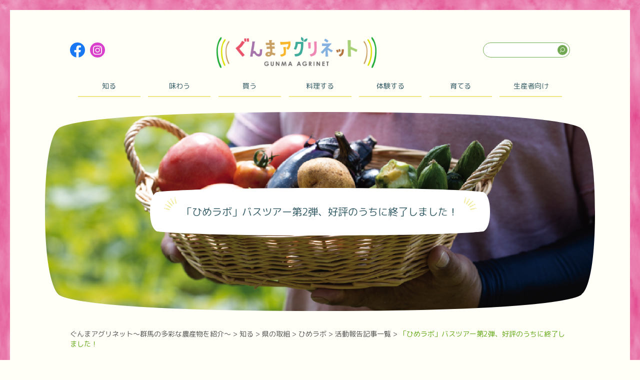

--- FILE ---
content_type: text/html; charset=UTF-8
request_url: https://aic.pref.gunma.jp/hime_labo_report/%E3%80%8C%E3%81%B2%E3%82%81%E3%83%A9%E3%83%9C%E3%80%8D%E3%83%90%E3%82%B9%E3%83%84%E3%82%A2%E3%83%BC%E7%AC%AC2%E5%BC%BE%E3%80%81%E5%A5%BD%E8%A9%95%E3%81%AE%E3%81%86%E3%81%A1%E3%81%AB%E7%B5%82%E4%BA%86
body_size: 10192
content:
<!doctype html>
<html lang="ja" class="no-js" prefix="og: http://ogp.me/ns#">

<head>
	<!-- Google Tag Manager -->
<script>(function(w,d,s,l,i){w[l]=w[l]||[];w[l].push({'gtm.start':
new Date().getTime(),event:'gtm.js'});var f=d.getElementsByTagName(s)[0],
j=d.createElement(s),dl=l!='dataLayer'?'&l='+l:'';j.async=true;j.src=
'https://www.googletagmanager.com/gtm.js?id='+i+dl;f.parentNode.insertBefore(j,f);
})(window,document,'script','dataLayer','GTM-N5PRLNWJ');</script>
<!-- End Google Tag Manager -->
    <meta charset="UTF-8" />
    <meta name="keywords" content="" />
    <meta name="viewport" content="width=device-width, initial-scale=1, minimum-scale=1, user-scalable=yes" />
	<meta name="description" content="群馬県の多彩な農畜産物を紹介します。" />
	<meta property="og:site_name" content="ぐんまアグリネット">
    <title>「ひめラボ」バスツアー第2弾、好評のうちに終了しました！ &nbsp;|&nbsp; ぐんまアグリネット～群馬の多彩な農産物を紹介～</title>
    <link rel="stylesheet" type="text/css" media="all" href="https://aic.pref.gunma.jp/wp/wp-content/themes/aic/reset.css" />
    <link rel="stylesheet" type="text/css" media="all" href="https://aic.pref.gunma.jp/wp/wp-content/themes/aic/style.css?1711931853" />
    <link rel="stylesheet" type="text/css" media="all" href="https://aic.pref.gunma.jp/wp/wp-content/themes/aic/style_sp.css?1637695349" />
    <link rel="stylesheet" type="text/css" media="all" href="https://aic.pref.gunma.jp/wp/wp-content/themes/aic/css/megamenu.css?1635107149" />
    <link rel="shortcut icon" href="https://aic.pref.gunma.jp/wp/wp-content/themes/aic/images/favicon.ico" />

    <script src="//code.jquery.com/jquery-2.2.4.min.js"></script>

    <script src="https://aic.pref.gunma.jp/wp/wp-content/themes/aic/js/slick.js"></script>
    <link rel="stylesheet" type="text/css" media="all" href="https://aic.pref.gunma.jp/wp/wp-content/themes/aic/css/slick.css" />
    <link rel="stylesheet" type="text/css" media="all" href="https://aic.pref.gunma.jp/wp/wp-content/themes/aic/css/slick-theme.css" />

    <script src="https://aic.pref.gunma.jp/wp/wp-content/themes/aic/js/common.js"></script>
    <script src="https://aic.pref.gunma.jp/wp/wp-content/themes/aic/js/megamenu.js"></script>

    <meta name='robots' content='max-image-preview:large' />
<link rel="alternate" title="oEmbed (JSON)" type="application/json+oembed" href="https://aic.pref.gunma.jp/wp-json/oembed/1.0/embed?url=https%3A%2F%2Faic.pref.gunma.jp%2Fhime_labo_report%2F%25e3%2580%258c%25e3%2581%25b2%25e3%2582%2581%25e3%2583%25a9%25e3%2583%259c%25e3%2580%258d%25e3%2583%2590%25e3%2582%25b9%25e3%2583%2584%25e3%2582%25a2%25e3%2583%25bc%25e7%25ac%25ac2%25e5%25bc%25be%25e3%2580%2581%25e5%25a5%25bd%25e8%25a9%2595%25e3%2581%25ae%25e3%2581%2586%25e3%2581%25a1%25e3%2581%25ab%25e7%25b5%2582%25e4%25ba%2586" />
<link rel="alternate" title="oEmbed (XML)" type="text/xml+oembed" href="https://aic.pref.gunma.jp/wp-json/oembed/1.0/embed?url=https%3A%2F%2Faic.pref.gunma.jp%2Fhime_labo_report%2F%25e3%2580%258c%25e3%2581%25b2%25e3%2582%2581%25e3%2583%25a9%25e3%2583%259c%25e3%2580%258d%25e3%2583%2590%25e3%2582%25b9%25e3%2583%2584%25e3%2582%25a2%25e3%2583%25bc%25e7%25ac%25ac2%25e5%25bc%25be%25e3%2580%2581%25e5%25a5%25bd%25e8%25a9%2595%25e3%2581%25ae%25e3%2581%2586%25e3%2581%25a1%25e3%2581%25ab%25e7%25b5%2582%25e4%25ba%2586&#038;format=xml" />
<style id='wp-img-auto-sizes-contain-inline-css' type='text/css'>
img:is([sizes=auto i],[sizes^="auto," i]){contain-intrinsic-size:3000px 1500px}
/*# sourceURL=wp-img-auto-sizes-contain-inline-css */
</style>
<style id='wp-emoji-styles-inline-css' type='text/css'>

	img.wp-smiley, img.emoji {
		display: inline !important;
		border: none !important;
		box-shadow: none !important;
		height: 1em !important;
		width: 1em !important;
		margin: 0 0.07em !important;
		vertical-align: -0.1em !important;
		background: none !important;
		padding: 0 !important;
	}
/*# sourceURL=wp-emoji-styles-inline-css */
</style>
<style id='wp-block-library-inline-css' type='text/css'>
:root{--wp-block-synced-color:#7a00df;--wp-block-synced-color--rgb:122,0,223;--wp-bound-block-color:var(--wp-block-synced-color);--wp-editor-canvas-background:#ddd;--wp-admin-theme-color:#007cba;--wp-admin-theme-color--rgb:0,124,186;--wp-admin-theme-color-darker-10:#006ba1;--wp-admin-theme-color-darker-10--rgb:0,107,160.5;--wp-admin-theme-color-darker-20:#005a87;--wp-admin-theme-color-darker-20--rgb:0,90,135;--wp-admin-border-width-focus:2px}@media (min-resolution:192dpi){:root{--wp-admin-border-width-focus:1.5px}}.wp-element-button{cursor:pointer}:root .has-very-light-gray-background-color{background-color:#eee}:root .has-very-dark-gray-background-color{background-color:#313131}:root .has-very-light-gray-color{color:#eee}:root .has-very-dark-gray-color{color:#313131}:root .has-vivid-green-cyan-to-vivid-cyan-blue-gradient-background{background:linear-gradient(135deg,#00d084,#0693e3)}:root .has-purple-crush-gradient-background{background:linear-gradient(135deg,#34e2e4,#4721fb 50%,#ab1dfe)}:root .has-hazy-dawn-gradient-background{background:linear-gradient(135deg,#faaca8,#dad0ec)}:root .has-subdued-olive-gradient-background{background:linear-gradient(135deg,#fafae1,#67a671)}:root .has-atomic-cream-gradient-background{background:linear-gradient(135deg,#fdd79a,#004a59)}:root .has-nightshade-gradient-background{background:linear-gradient(135deg,#330968,#31cdcf)}:root .has-midnight-gradient-background{background:linear-gradient(135deg,#020381,#2874fc)}:root{--wp--preset--font-size--normal:16px;--wp--preset--font-size--huge:42px}.has-regular-font-size{font-size:1em}.has-larger-font-size{font-size:2.625em}.has-normal-font-size{font-size:var(--wp--preset--font-size--normal)}.has-huge-font-size{font-size:var(--wp--preset--font-size--huge)}.has-text-align-center{text-align:center}.has-text-align-left{text-align:left}.has-text-align-right{text-align:right}.has-fit-text{white-space:nowrap!important}#end-resizable-editor-section{display:none}.aligncenter{clear:both}.items-justified-left{justify-content:flex-start}.items-justified-center{justify-content:center}.items-justified-right{justify-content:flex-end}.items-justified-space-between{justify-content:space-between}.screen-reader-text{border:0;clip-path:inset(50%);height:1px;margin:-1px;overflow:hidden;padding:0;position:absolute;width:1px;word-wrap:normal!important}.screen-reader-text:focus{background-color:#ddd;clip-path:none;color:#444;display:block;font-size:1em;height:auto;left:5px;line-height:normal;padding:15px 23px 14px;text-decoration:none;top:5px;width:auto;z-index:100000}html :where(.has-border-color){border-style:solid}html :where([style*=border-top-color]){border-top-style:solid}html :where([style*=border-right-color]){border-right-style:solid}html :where([style*=border-bottom-color]){border-bottom-style:solid}html :where([style*=border-left-color]){border-left-style:solid}html :where([style*=border-width]){border-style:solid}html :where([style*=border-top-width]){border-top-style:solid}html :where([style*=border-right-width]){border-right-style:solid}html :where([style*=border-bottom-width]){border-bottom-style:solid}html :where([style*=border-left-width]){border-left-style:solid}html :where(img[class*=wp-image-]){height:auto;max-width:100%}:where(figure){margin:0 0 1em}html :where(.is-position-sticky){--wp-admin--admin-bar--position-offset:var(--wp-admin--admin-bar--height,0px)}@media screen and (max-width:600px){html :where(.is-position-sticky){--wp-admin--admin-bar--position-offset:0px}}

/*# sourceURL=wp-block-library-inline-css */
</style><style id='global-styles-inline-css' type='text/css'>
:root{--wp--preset--aspect-ratio--square: 1;--wp--preset--aspect-ratio--4-3: 4/3;--wp--preset--aspect-ratio--3-4: 3/4;--wp--preset--aspect-ratio--3-2: 3/2;--wp--preset--aspect-ratio--2-3: 2/3;--wp--preset--aspect-ratio--16-9: 16/9;--wp--preset--aspect-ratio--9-16: 9/16;--wp--preset--color--black: #000000;--wp--preset--color--cyan-bluish-gray: #abb8c3;--wp--preset--color--white: #ffffff;--wp--preset--color--pale-pink: #f78da7;--wp--preset--color--vivid-red: #cf2e2e;--wp--preset--color--luminous-vivid-orange: #ff6900;--wp--preset--color--luminous-vivid-amber: #fcb900;--wp--preset--color--light-green-cyan: #7bdcb5;--wp--preset--color--vivid-green-cyan: #00d084;--wp--preset--color--pale-cyan-blue: #8ed1fc;--wp--preset--color--vivid-cyan-blue: #0693e3;--wp--preset--color--vivid-purple: #9b51e0;--wp--preset--gradient--vivid-cyan-blue-to-vivid-purple: linear-gradient(135deg,rgb(6,147,227) 0%,rgb(155,81,224) 100%);--wp--preset--gradient--light-green-cyan-to-vivid-green-cyan: linear-gradient(135deg,rgb(122,220,180) 0%,rgb(0,208,130) 100%);--wp--preset--gradient--luminous-vivid-amber-to-luminous-vivid-orange: linear-gradient(135deg,rgb(252,185,0) 0%,rgb(255,105,0) 100%);--wp--preset--gradient--luminous-vivid-orange-to-vivid-red: linear-gradient(135deg,rgb(255,105,0) 0%,rgb(207,46,46) 100%);--wp--preset--gradient--very-light-gray-to-cyan-bluish-gray: linear-gradient(135deg,rgb(238,238,238) 0%,rgb(169,184,195) 100%);--wp--preset--gradient--cool-to-warm-spectrum: linear-gradient(135deg,rgb(74,234,220) 0%,rgb(151,120,209) 20%,rgb(207,42,186) 40%,rgb(238,44,130) 60%,rgb(251,105,98) 80%,rgb(254,248,76) 100%);--wp--preset--gradient--blush-light-purple: linear-gradient(135deg,rgb(255,206,236) 0%,rgb(152,150,240) 100%);--wp--preset--gradient--blush-bordeaux: linear-gradient(135deg,rgb(254,205,165) 0%,rgb(254,45,45) 50%,rgb(107,0,62) 100%);--wp--preset--gradient--luminous-dusk: linear-gradient(135deg,rgb(255,203,112) 0%,rgb(199,81,192) 50%,rgb(65,88,208) 100%);--wp--preset--gradient--pale-ocean: linear-gradient(135deg,rgb(255,245,203) 0%,rgb(182,227,212) 50%,rgb(51,167,181) 100%);--wp--preset--gradient--electric-grass: linear-gradient(135deg,rgb(202,248,128) 0%,rgb(113,206,126) 100%);--wp--preset--gradient--midnight: linear-gradient(135deg,rgb(2,3,129) 0%,rgb(40,116,252) 100%);--wp--preset--font-size--small: 13px;--wp--preset--font-size--medium: 20px;--wp--preset--font-size--large: 36px;--wp--preset--font-size--x-large: 42px;--wp--preset--spacing--20: 0.44rem;--wp--preset--spacing--30: 0.67rem;--wp--preset--spacing--40: 1rem;--wp--preset--spacing--50: 1.5rem;--wp--preset--spacing--60: 2.25rem;--wp--preset--spacing--70: 3.38rem;--wp--preset--spacing--80: 5.06rem;--wp--preset--shadow--natural: 6px 6px 9px rgba(0, 0, 0, 0.2);--wp--preset--shadow--deep: 12px 12px 50px rgba(0, 0, 0, 0.4);--wp--preset--shadow--sharp: 6px 6px 0px rgba(0, 0, 0, 0.2);--wp--preset--shadow--outlined: 6px 6px 0px -3px rgb(255, 255, 255), 6px 6px rgb(0, 0, 0);--wp--preset--shadow--crisp: 6px 6px 0px rgb(0, 0, 0);}:where(.is-layout-flex){gap: 0.5em;}:where(.is-layout-grid){gap: 0.5em;}body .is-layout-flex{display: flex;}.is-layout-flex{flex-wrap: wrap;align-items: center;}.is-layout-flex > :is(*, div){margin: 0;}body .is-layout-grid{display: grid;}.is-layout-grid > :is(*, div){margin: 0;}:where(.wp-block-columns.is-layout-flex){gap: 2em;}:where(.wp-block-columns.is-layout-grid){gap: 2em;}:where(.wp-block-post-template.is-layout-flex){gap: 1.25em;}:where(.wp-block-post-template.is-layout-grid){gap: 1.25em;}.has-black-color{color: var(--wp--preset--color--black) !important;}.has-cyan-bluish-gray-color{color: var(--wp--preset--color--cyan-bluish-gray) !important;}.has-white-color{color: var(--wp--preset--color--white) !important;}.has-pale-pink-color{color: var(--wp--preset--color--pale-pink) !important;}.has-vivid-red-color{color: var(--wp--preset--color--vivid-red) !important;}.has-luminous-vivid-orange-color{color: var(--wp--preset--color--luminous-vivid-orange) !important;}.has-luminous-vivid-amber-color{color: var(--wp--preset--color--luminous-vivid-amber) !important;}.has-light-green-cyan-color{color: var(--wp--preset--color--light-green-cyan) !important;}.has-vivid-green-cyan-color{color: var(--wp--preset--color--vivid-green-cyan) !important;}.has-pale-cyan-blue-color{color: var(--wp--preset--color--pale-cyan-blue) !important;}.has-vivid-cyan-blue-color{color: var(--wp--preset--color--vivid-cyan-blue) !important;}.has-vivid-purple-color{color: var(--wp--preset--color--vivid-purple) !important;}.has-black-background-color{background-color: var(--wp--preset--color--black) !important;}.has-cyan-bluish-gray-background-color{background-color: var(--wp--preset--color--cyan-bluish-gray) !important;}.has-white-background-color{background-color: var(--wp--preset--color--white) !important;}.has-pale-pink-background-color{background-color: var(--wp--preset--color--pale-pink) !important;}.has-vivid-red-background-color{background-color: var(--wp--preset--color--vivid-red) !important;}.has-luminous-vivid-orange-background-color{background-color: var(--wp--preset--color--luminous-vivid-orange) !important;}.has-luminous-vivid-amber-background-color{background-color: var(--wp--preset--color--luminous-vivid-amber) !important;}.has-light-green-cyan-background-color{background-color: var(--wp--preset--color--light-green-cyan) !important;}.has-vivid-green-cyan-background-color{background-color: var(--wp--preset--color--vivid-green-cyan) !important;}.has-pale-cyan-blue-background-color{background-color: var(--wp--preset--color--pale-cyan-blue) !important;}.has-vivid-cyan-blue-background-color{background-color: var(--wp--preset--color--vivid-cyan-blue) !important;}.has-vivid-purple-background-color{background-color: var(--wp--preset--color--vivid-purple) !important;}.has-black-border-color{border-color: var(--wp--preset--color--black) !important;}.has-cyan-bluish-gray-border-color{border-color: var(--wp--preset--color--cyan-bluish-gray) !important;}.has-white-border-color{border-color: var(--wp--preset--color--white) !important;}.has-pale-pink-border-color{border-color: var(--wp--preset--color--pale-pink) !important;}.has-vivid-red-border-color{border-color: var(--wp--preset--color--vivid-red) !important;}.has-luminous-vivid-orange-border-color{border-color: var(--wp--preset--color--luminous-vivid-orange) !important;}.has-luminous-vivid-amber-border-color{border-color: var(--wp--preset--color--luminous-vivid-amber) !important;}.has-light-green-cyan-border-color{border-color: var(--wp--preset--color--light-green-cyan) !important;}.has-vivid-green-cyan-border-color{border-color: var(--wp--preset--color--vivid-green-cyan) !important;}.has-pale-cyan-blue-border-color{border-color: var(--wp--preset--color--pale-cyan-blue) !important;}.has-vivid-cyan-blue-border-color{border-color: var(--wp--preset--color--vivid-cyan-blue) !important;}.has-vivid-purple-border-color{border-color: var(--wp--preset--color--vivid-purple) !important;}.has-vivid-cyan-blue-to-vivid-purple-gradient-background{background: var(--wp--preset--gradient--vivid-cyan-blue-to-vivid-purple) !important;}.has-light-green-cyan-to-vivid-green-cyan-gradient-background{background: var(--wp--preset--gradient--light-green-cyan-to-vivid-green-cyan) !important;}.has-luminous-vivid-amber-to-luminous-vivid-orange-gradient-background{background: var(--wp--preset--gradient--luminous-vivid-amber-to-luminous-vivid-orange) !important;}.has-luminous-vivid-orange-to-vivid-red-gradient-background{background: var(--wp--preset--gradient--luminous-vivid-orange-to-vivid-red) !important;}.has-very-light-gray-to-cyan-bluish-gray-gradient-background{background: var(--wp--preset--gradient--very-light-gray-to-cyan-bluish-gray) !important;}.has-cool-to-warm-spectrum-gradient-background{background: var(--wp--preset--gradient--cool-to-warm-spectrum) !important;}.has-blush-light-purple-gradient-background{background: var(--wp--preset--gradient--blush-light-purple) !important;}.has-blush-bordeaux-gradient-background{background: var(--wp--preset--gradient--blush-bordeaux) !important;}.has-luminous-dusk-gradient-background{background: var(--wp--preset--gradient--luminous-dusk) !important;}.has-pale-ocean-gradient-background{background: var(--wp--preset--gradient--pale-ocean) !important;}.has-electric-grass-gradient-background{background: var(--wp--preset--gradient--electric-grass) !important;}.has-midnight-gradient-background{background: var(--wp--preset--gradient--midnight) !important;}.has-small-font-size{font-size: var(--wp--preset--font-size--small) !important;}.has-medium-font-size{font-size: var(--wp--preset--font-size--medium) !important;}.has-large-font-size{font-size: var(--wp--preset--font-size--large) !important;}.has-x-large-font-size{font-size: var(--wp--preset--font-size--x-large) !important;}
/*# sourceURL=global-styles-inline-css */
</style>

<style id='classic-theme-styles-inline-css' type='text/css'>
/*! This file is auto-generated */
.wp-block-button__link{color:#fff;background-color:#32373c;border-radius:9999px;box-shadow:none;text-decoration:none;padding:calc(.667em + 2px) calc(1.333em + 2px);font-size:1.125em}.wp-block-file__button{background:#32373c;color:#fff;text-decoration:none}
/*# sourceURL=/wp-includes/css/classic-themes.min.css */
</style>
<link rel="https://api.w.org/" href="https://aic.pref.gunma.jp/wp-json/" /><link rel="EditURI" type="application/rsd+xml" title="RSD" href="https://aic.pref.gunma.jp/wp/xmlrpc.php?rsd" />
<meta name="generator" content="WordPress 6.9" />
<link rel="canonical" href="https://aic.pref.gunma.jp/hime_labo_report/%e3%80%8c%e3%81%b2%e3%82%81%e3%83%a9%e3%83%9c%e3%80%8d%e3%83%90%e3%82%b9%e3%83%84%e3%82%a2%e3%83%bc%e7%ac%ac2%e5%bc%be%e3%80%81%e5%a5%bd%e8%a9%95%e3%81%ae%e3%81%86%e3%81%a1%e3%81%ab%e7%b5%82%e4%ba%86" />
<link rel='shortlink' href='https://aic.pref.gunma.jp/?p=2389' />
    
<!-- Google tag (gtag.js) -->
<script async src="https://www.googletagmanager.com/gtag/js?id=G-9671C8VVJT"></script>
<script>
  window.dataLayer = window.dataLayer || [];
  function gtag(){dataLayer.push(arguments);}
  gtag('js', new Date());

  gtag('config', 'G-9671C8VVJT');
</script>

</head>

<body class="wp-singular hime_labo_report-template-default single single-hime_labo_report postid-2389 wp-theme-aic">
	<!-- Google Tag Manager (noscript) -->
<noscript><iframe src="https://www.googletagmanager.com/ns.html?id=GTM-N5PRLNWJ"
height="0" width="0" style="display:none;visibility:hidden"></iframe></noscript>
<!-- End Google Tag Manager (noscript) -->
    <header>
        <div class="inner">
            <div class="logo_nav">
                <div class="social pc">
                    <div class="">
                        <a href="https://www.facebook.com/gunmasukiyaki" target="_blank"><img src="https://aic.pref.gunma.jp/wp/wp-content/themes/aic/images/icon_fb.svg" alt="facebook" class=""></a>
                    </div>
                    <div class="">
                        <a href="https://www.instagram.com/gunma_quality_official/" target="_blank"><img src="https://aic.pref.gunma.jp/wp/wp-content/themes/aic/images/icon_insta.svg" alt="インスタグラム" class=""></a>
                    </div>
                </div>
                <div class="logo">
                                        <a href="https://aic.pref.gunma.jp/">
                    <img src="https://aic.pref.gunma.jp/wp/wp-content/themes/aic/images/logo.png" alt="" class="ぐんまアグリネット">
                    </a>
                                    </div>
                <div class="search pc">
                    <form role="search" method="get" class="searchform" action="https://www.google.co.jp/search">
                        <label><input type="search" class="search-field" placeholder="" value="" name="q" title="検索"></label>
                        <input type="hidden" name="ie" value="UTF-8">
                        <input type="hidden" name="oe" value="UTF-8">
                        <input type="hidden" name="hl" value="ja">
                        <input type="hidden" name="sitesearch" value="aic.pref.gunma.jp/">
                        <button type="submit" class="search-submit" value="検索"></button>
                    </form>
                </div>
                <nav id="nav" class="round_gothic">
                    <div class="menu">
                        <ul>
                        <li id="menu-item-152" class="menu-item menu-item-type-custom menu-item-object-custom menu-item-has-children menu-item-152 global_menu"><a>知る</a>
<ul class="sub-menu">
	<li id="menu-item-362" class="menu-item menu-item-type-post_type menu-item-object-page menu-item-362 global_menu"><a href="https://aic.pref.gunma.jp/know/dictionary">ぐんま食材辞典・検索</a></li>
	<li id="menu-item-8625" class="menu-item menu-item-type-post_type menu-item-object-page menu-item-8625 global_menu"><a href="https://aic.pref.gunma.jp/know/gunma_excellence">群馬県産農畜産物等「GUNMA EXCELLENCE認証」制度</a></li>
	<li id="menu-item-8626" class="menu-item menu-item-type-post_type menu-item-object-page menu-item-8626 global_menu"><a href="https://aic.pref.gunma.jp/know/gunma_japan">群馬県農業統一ロゴマーク</a></li>
	<li id="menu-item-159" class="menu-item menu-item-type-post_type menu-item-object-page menu-item-159 global_menu"><a href="https://aic.pref.gunma.jp/know/gunma-quality">GUNMA QUALITY ～ぐんま県産農畜産物統一ロゴマーク～（旧ロゴマーク）</a></li>
	<li id="menu-item-160" class="menu-item menu-item-type-post_type menu-item-object-page menu-item-160 global_menu"><a href="https://aic.pref.gunma.jp/know/farm">今月のぐんまの農業</a></li>
	<li id="menu-item-69" class="menu-item menu-item-type-post_type menu-item-object-page menu-item-69 global_menu"><a href="https://aic.pref.gunma.jp/know/flower">群馬の花き</a></li>
	<li id="menu-item-161" class="menu-item menu-item-type-post_type menu-item-object-page menu-item-161 global_menu"><a href="https://aic.pref.gunma.jp/know/sericulture">ぐんまの養蚕</a></li>
	<li id="menu-item-162" class="menu-item menu-item-type-post_type menu-item-object-page menu-item-162 global_menu"><a href="https://aic.pref.gunma.jp/know/study">ぐんまちゃんと学ぶ「ぐんまの農業」</a></li>
	<li id="menu-item-3251" class="menu-item menu-item-type-post_type menu-item-object-page menu-item-3251 global_menu"><a href="https://aic.pref.gunma.jp/know/ecofarmer">ぐんまのエコファーマー</a></li>
	<li id="menu-item-3965" class="menu-item menu-item-type-post_type menu-item-object-page menu-item-3965 global_menu"><a href="https://aic.pref.gunma.jp/know/g_selection">ぐんま食材セレクション100</a></li>
	<li id="menu-item-163" class="menu-item menu-item-type-post_type menu-item-object-page menu-item-163 global_menu"><a href="https://aic.pref.gunma.jp/know/prefectural-action">県の取組</a></li>
</ul>
</li>
<li id="menu-item-153" class="menu-item menu-item-type-custom menu-item-object-custom menu-item-has-children menu-item-153 global_menu"><a>味わう</a>
<ul class="sub-menu">
	<li id="menu-item-169" class="menu-item menu-item-type-post_type menu-item-object-page menu-item-169 global_menu"><a href="https://aic.pref.gunma.jp/taste/chisanchisyou">ぐんまの地産地消（飲食店・宿泊）</a></li>
	<li id="menu-item-168" class="menu-item menu-item-type-post_type menu-item-object-page menu-item-168 global_menu"><a href="https://aic.pref.gunma.jp/taste/partner">東京で群馬を味わえるお店</a></li>
</ul>
</li>
<li id="menu-item-154" class="menu-item menu-item-type-custom menu-item-object-custom menu-item-has-children menu-item-154 global_menu"><a>買う</a>
<ul class="sub-menu">
	<li id="menu-item-170" class="menu-item menu-item-type-post_type menu-item-object-page menu-item-170 global_menu"><a href="https://aic.pref.gunma.jp/shopping/process">群馬県ふるさと認証食品</a></li>
	<li id="menu-item-171" class="menu-item menu-item-type-post_type menu-item-object-page menu-item-171 global_menu"><a href="https://aic.pref.gunma.jp/shopping/agatsuma-guidebook">吾妻地域の農産物直売所ガイドブック</a></li>
	<li id="menu-item-172" class="menu-item menu-item-type-post_type menu-item-object-page menu-item-172 global_menu"><a href="https://aic.pref.gunma.jp/shopping/ec">通信販売リンク</a></li>
	<li id="menu-item-173" class="menu-item menu-item-type-post_type menu-item-object-page menu-item-173 global_menu"><a href="https://aic.pref.gunma.jp/shopping/local-shop">ぐんまの地産地消</a></li>
	<li id="menu-item-326" class="menu-item menu-item-type-post_type menu-item-object-page menu-item-326 global_menu"><a href="https://aic.pref.gunma.jp/shopping/6thindustry">6次産業化商品カタログ</a></li>
</ul>
</li>
<li id="menu-item-155" class="menu-item menu-item-type-custom menu-item-object-custom menu-item-has-children menu-item-155 global_menu"><a>料理する</a>
<ul class="sub-menu">
	<li id="menu-item-128" class="menu-item menu-item-type-post_type menu-item-object-page menu-item-128 global_menu"><a href="https://aic.pref.gunma.jp/cooking/recipe">レシピ一覧</a></li>
</ul>
</li>
<li id="menu-item-156" class="menu-item menu-item-type-custom menu-item-object-custom menu-item-has-children menu-item-156 global_menu"><a href="http://aic.pref.gunma.jp/experience">体験する</a>
<ul class="sub-menu">
	<li id="menu-item-5668" class="menu-item menu-item-type-post_type menu-item-object-page menu-item-5668 global_menu"><a href="https://aic.pref.gunma.jp/experience/%e3%83%95%e3%83%ab%e3%83%bc%e3%83%84%e7%8b%a9%e3%82%8a%e6%83%85%e5%a0%b1">群馬県でフルーツ狩り</a></li>
</ul>
</li>
<li id="menu-item-157" class="menu-item menu-item-type-custom menu-item-object-custom menu-item-has-children menu-item-157 global_menu"><a>育てる</a>
<ul class="sub-menu">
	<li id="menu-item-175" class="menu-item menu-item-type-post_type menu-item-object-page menu-item-175 global_menu"><a href="https://aic.pref.gunma.jp/grow/base">野菜作りの基礎（家庭菜園サポート）</a></li>
	<li id="menu-item-176" class="menu-item menu-item-type-post_type menu-item-object-page menu-item-176 global_menu"><a href="https://aic.pref.gunma.jp/grow/vegetable">野菜の栽培方法（家庭菜園サポート）</a></li>
</ul>
</li>
<li id="menu-item-158" class="menu-item menu-item-type-custom menu-item-object-custom menu-item-has-children menu-item-158 global_menu"><a>生産者向け</a>
<ul class="sub-menu">
	<li id="menu-item-278" class="menu-item menu-item-type-post_type menu-item-object-page menu-item-278 global_menu"><a href="https://aic.pref.gunma.jp/agriculturals">生産者向け情報</a></li>
</ul>
</li>
<li id="menu-item-204" class="menu-item menu-item-type-post_type menu-item-object-page menu-item-204 sp"><a href="https://aic.pref.gunma.jp/site_map">サイトマップ</a></li>
<li id="menu-item-203" class="menu-item menu-item-type-post_type menu-item-object-page menu-item-203 sp"><a href="https://aic.pref.gunma.jp/privacy-policy">プライバシーポリシー</a></li>
<li id="menu-item-202" class="menu-item menu-item-type-post_type menu-item-object-page menu-item-202 sp"><a href="https://aic.pref.gunma.jp/site_policy">サイトポリシー</a></li>
<li id="menu-item-335" class="menu-item menu-item-type-custom menu-item-object-custom menu-item-335 sp"><a href="/site_policy#contact">お問い合わせ</a></li>
                        </ul>
                    </div>
                </nav>
            </div>
        </div>
    </header>
    <main><div class="mv">
  <div><span class="round_gothic">「ひめラボ」バスツアー第2弾、好評のうちに終了しました！</span></div>
</div>
<section id="contents">
  <div class="inner">

    <div class="breadcrumb round_gothic">
      <!-- Breadcrumb NavXT 6.6.0 -->
<span property="itemListElement" typeof="ListItem"><a property="item" typeof="WebPage" title="Go to ぐんまアグリネット～群馬の多彩な農産物を紹介～." href="https://aic.pref.gunma.jp" class="home" ><span property="name">ぐんまアグリネット～群馬の多彩な農産物を紹介～</span></a><meta property="position" content="1"></span> &gt; <span property="itemListElement" typeof="ListItem"><a property="item" typeof="WebPage" title="Go to 知る." href="https://aic.pref.gunma.jp/know" class="post post-page" ><span property="name">知る</span></a><meta property="position" content="2"></span> &gt; <span property="itemListElement" typeof="ListItem"><a property="item" typeof="WebPage" title="Go to 県の取組." href="https://aic.pref.gunma.jp/know/prefectural-action" class="post post-page" ><span property="name">県の取組</span></a><meta property="position" content="3"></span> &gt; <span property="itemListElement" typeof="ListItem"><a property="item" typeof="WebPage" title="Go to ひめラボ." href="https://aic.pref.gunma.jp/know/prefectural-action/hime_labo" class="post post-page" ><span property="name">ひめラボ</span></a><meta property="position" content="4"></span> &gt; <span property="itemListElement" typeof="ListItem"><a property="item" typeof="WebPage" title="Go to 活動報告記事一覧." href="https://aic.pref.gunma.jp/know/prefectural-action/hime_labo/hime_labo_report" class="hime_labo_report-root post post-hime_labo_report" ><span property="name">活動報告記事一覧</span></a><meta property="position" content="5"></span> &gt; <span property="itemListElement" typeof="ListItem"><span property="name" class="post post-hime_labo_report current-item">「ひめラボ」バスツアー第2弾、好評のうちに終了しました！</span><meta property="url" content="https://aic.pref.gunma.jp/hime_labo_report/%e3%80%8c%e3%81%b2%e3%82%81%e3%83%a9%e3%83%9c%e3%80%8d%e3%83%90%e3%82%b9%e3%83%84%e3%82%a2%e3%83%bc%e7%ac%ac2%e5%bc%be%e3%80%81%e5%a5%bd%e8%a9%95%e3%81%ae%e3%81%86%e3%81%a1%e3%81%ab%e7%b5%82%e4%ba%86"><meta property="position" content="6"></span></div>

    <aside id="sidebar" class="pc">
  <h2 class="round_gothic">メニュー</h2>
          <ul class="list-child">
          <li class="page_item page-item-358 page_item_has_children"><a href="https://aic.pref.gunma.jp/know/dictionary">ぐんま食材辞典・検索</a></li>
<li class="page_item page-item-3957"><a href="https://aic.pref.gunma.jp/know/g_selection">ぐんま食材セレクション100</a></li>
<li class="page_item page-item-8552"><a href="https://aic.pref.gunma.jp/know/gunma_japan">群馬県農業統一ロゴマーク</a></li>
<li class="page_item page-item-8560"><a href="https://aic.pref.gunma.jp/know/gunma_excellence">群馬県産農畜産物等「GUNMA EXCELLENCE認証」制度</a></li>
<li class="page_item page-item-86"><a href="https://aic.pref.gunma.jp/know/gunma-quality">GUNMA QUALITY ～ぐんま県産農畜産物統一ロゴマーク～（旧ロゴマーク）</a></li>
<li class="page_item page-item-88"><a href="https://aic.pref.gunma.jp/know/farm">今月のぐんまの農業</a></li>
<li class="page_item page-item-29 page_item_has_children"><a href="https://aic.pref.gunma.jp/know/flower">群馬の花き</a></li>
<li class="page_item page-item-90 page_item_has_children"><a href="https://aic.pref.gunma.jp/know/sericulture">ぐんまの養蚕</a></li>
<li class="page_item page-item-92"><a href="https://aic.pref.gunma.jp/know/study">ぐんまちゃんと学ぶ「ぐんまの農業」</a></li>
<li class="page_item page-item-1583 page_item_has_children"><a href="https://aic.pref.gunma.jp/know/ecofarmer">ぐんまのエコファーマー</a></li>
<li class="page_item page-item-94 page_item_has_children"><a href="https://aic.pref.gunma.jp/know/prefectural-action">県の取組</a></li>
        </ul>
            
</aside>
    <article>
      <h1 class="pagetitle">「ひめラボ」バスツアー第2弾、好評のうちに終了しました！</h1>
      <div class="article_inner">
        <div class="thumbnail">
          <img width="286" height="190" src="https://aic.pref.gunma.jp/wp/wp-content/uploads/2021/11/36.jpg" class="attachment-large size-large wp-post-image" alt="ひめラボ活動報告" decoding="async" fetchpriority="high" />        </div>

        <div class="text"><p>　平成２８年９月７日（水）、ひめラボ企画・（公財）群馬県観光物産国際協会主催のバスツアーが実施されました。</p>
<p>　様々な年齢層の女性に参加していただき、伝統野菜のひとつである｢入山キュウリ｣などの試食会や、チャツボミゴケ公園の散策、地元野菜をふんだんに使ったランチなどを楽しんでいただきました。</p>
<p>　参加者の皆様にも好評で、「とても楽しくて勉強になる♪」というご意見も頂戴しました。</p>
</div><div class="image1"><div class="image"><img src="https://aic.pref.gunma.jp/wp/wp-content/uploads/2021/11/36_a.jpg" /></div></div>      </div>
    </article>
  </div>
</section>

    </main>
    <footer>
        <div class="inner">
            <div class="ft_content pc">
                <div class="ft_logo"><img src="https://aic.pref.gunma.jp/wp/wp-content/themes/aic/images/footer_logo.png" alt="ぐんまアグリネット" class=""></div>
                <div class="ft_info">
                    
                    <p>「私的使用のための複製」や「引用」など著作権法上認められた場合を除き無断転載を禁じます。(C)群馬県<br>
                        </p>
                        <ul id="menu-footer-menu-1" class="ft_menu"><li class="menu-item menu-item-type-post_type menu-item-object-page menu-item-204"><a href="https://aic.pref.gunma.jp/site_map">サイトマップ</a></li>
<li class="menu-item menu-item-type-post_type menu-item-object-page menu-item-203"><a href="https://aic.pref.gunma.jp/privacy-policy">プライバシーポリシー</a></li>
<li class="menu-item menu-item-type-post_type menu-item-object-page menu-item-202"><a href="https://aic.pref.gunma.jp/site_policy">サイトポリシー</a></li>
<li class="menu-item menu-item-type-custom menu-item-object-custom menu-item-335"><a href="/site_policy#contact">お問い合わせ</a></li>
</ul>                </div>
            </div>
        </div>
        <div id="to_top">
            <a href="#top"><img src="https://aic.pref.gunma.jp/wp/wp-content/themes/aic/images/to_top.svg" alt="TOPへ戻る" class=""></a>
        </div>
    </footer>
    <script type="speculationrules">
{"prefetch":[{"source":"document","where":{"and":[{"href_matches":"/*"},{"not":{"href_matches":["/wp/wp-*.php","/wp/wp-admin/*","/wp/wp-content/uploads/*","/wp/wp-content/*","/wp/wp-content/plugins/*","/wp/wp-content/themes/aic/*","/*\\?(.+)"]}},{"not":{"selector_matches":"a[rel~=\"nofollow\"]"}},{"not":{"selector_matches":".no-prefetch, .no-prefetch a"}}]},"eagerness":"conservative"}]}
</script>
<script id="wp-emoji-settings" type="application/json">
{"baseUrl":"https://s.w.org/images/core/emoji/17.0.2/72x72/","ext":".png","svgUrl":"https://s.w.org/images/core/emoji/17.0.2/svg/","svgExt":".svg","source":{"concatemoji":"https://aic.pref.gunma.jp/wp/wp-includes/js/wp-emoji-release.min.js?ver=6.9"}}
</script>
<script type="module">
/* <![CDATA[ */
/*! This file is auto-generated */
const a=JSON.parse(document.getElementById("wp-emoji-settings").textContent),o=(window._wpemojiSettings=a,"wpEmojiSettingsSupports"),s=["flag","emoji"];function i(e){try{var t={supportTests:e,timestamp:(new Date).valueOf()};sessionStorage.setItem(o,JSON.stringify(t))}catch(e){}}function c(e,t,n){e.clearRect(0,0,e.canvas.width,e.canvas.height),e.fillText(t,0,0);t=new Uint32Array(e.getImageData(0,0,e.canvas.width,e.canvas.height).data);e.clearRect(0,0,e.canvas.width,e.canvas.height),e.fillText(n,0,0);const a=new Uint32Array(e.getImageData(0,0,e.canvas.width,e.canvas.height).data);return t.every((e,t)=>e===a[t])}function p(e,t){e.clearRect(0,0,e.canvas.width,e.canvas.height),e.fillText(t,0,0);var n=e.getImageData(16,16,1,1);for(let e=0;e<n.data.length;e++)if(0!==n.data[e])return!1;return!0}function u(e,t,n,a){switch(t){case"flag":return n(e,"\ud83c\udff3\ufe0f\u200d\u26a7\ufe0f","\ud83c\udff3\ufe0f\u200b\u26a7\ufe0f")?!1:!n(e,"\ud83c\udde8\ud83c\uddf6","\ud83c\udde8\u200b\ud83c\uddf6")&&!n(e,"\ud83c\udff4\udb40\udc67\udb40\udc62\udb40\udc65\udb40\udc6e\udb40\udc67\udb40\udc7f","\ud83c\udff4\u200b\udb40\udc67\u200b\udb40\udc62\u200b\udb40\udc65\u200b\udb40\udc6e\u200b\udb40\udc67\u200b\udb40\udc7f");case"emoji":return!a(e,"\ud83e\u1fac8")}return!1}function f(e,t,n,a){let r;const o=(r="undefined"!=typeof WorkerGlobalScope&&self instanceof WorkerGlobalScope?new OffscreenCanvas(300,150):document.createElement("canvas")).getContext("2d",{willReadFrequently:!0}),s=(o.textBaseline="top",o.font="600 32px Arial",{});return e.forEach(e=>{s[e]=t(o,e,n,a)}),s}function r(e){var t=document.createElement("script");t.src=e,t.defer=!0,document.head.appendChild(t)}a.supports={everything:!0,everythingExceptFlag:!0},new Promise(t=>{let n=function(){try{var e=JSON.parse(sessionStorage.getItem(o));if("object"==typeof e&&"number"==typeof e.timestamp&&(new Date).valueOf()<e.timestamp+604800&&"object"==typeof e.supportTests)return e.supportTests}catch(e){}return null}();if(!n){if("undefined"!=typeof Worker&&"undefined"!=typeof OffscreenCanvas&&"undefined"!=typeof URL&&URL.createObjectURL&&"undefined"!=typeof Blob)try{var e="postMessage("+f.toString()+"("+[JSON.stringify(s),u.toString(),c.toString(),p.toString()].join(",")+"));",a=new Blob([e],{type:"text/javascript"});const r=new Worker(URL.createObjectURL(a),{name:"wpTestEmojiSupports"});return void(r.onmessage=e=>{i(n=e.data),r.terminate(),t(n)})}catch(e){}i(n=f(s,u,c,p))}t(n)}).then(e=>{for(const n in e)a.supports[n]=e[n],a.supports.everything=a.supports.everything&&a.supports[n],"flag"!==n&&(a.supports.everythingExceptFlag=a.supports.everythingExceptFlag&&a.supports[n]);var t;a.supports.everythingExceptFlag=a.supports.everythingExceptFlag&&!a.supports.flag,a.supports.everything||((t=a.source||{}).concatemoji?r(t.concatemoji):t.wpemoji&&t.twemoji&&(r(t.twemoji),r(t.wpemoji)))});
//# sourceURL=https://aic.pref.gunma.jp/wp/wp-includes/js/wp-emoji-loader.min.js
/* ]]> */
</script>
    </body>

    </html>

--- FILE ---
content_type: text/css
request_url: https://aic.pref.gunma.jp/wp/wp-content/themes/aic/style_sp.css?1637695349
body_size: 4697
content:
@charset "utf-8";

@media screen and (max-width: 750px) {

    .pc {
        display: none !important;
    }

    html{
        font-size: 2.6vw;
    }

    body {
        line-height: 1.75;
        font-size: 1.4rem;
        border:solid 1vw;
        border-image-source:url('images/pattern_green.png');
        border-image-slice:30;
    }

    body.home{
        background: #FFFFF8 url('images/sp/home/bg_home.png') no-repeat center 148vw;
        background-size: contain /*1398px 1589px*/;
    }

    section {
        margin: 0 auto;
        position: relative;
    }

    img {
        vertical-align: top;
        width: 100%;
    }

    main {
        min-width: auto;
        background: none;
        padding-bottom: 0;
        margin-bottom: -6vw;
    }

    .inner {
        max-width: 92vw;
        margin: 0 auto;
        padding: 0;
    }

/*************
header
*************/
    header {
        width: 100%;
        height: auto;
        margin-top: 6vw;
    }

    header .inner {
        height: auto;
    }

    header .logo_nav {
        display: block;
    }
    
    header .logo {
        width: 55vw;
        margin: 0 auto;
    }


/*************
searchform
*************/

.search{
    width: 100%;
}

.searchform {
    position: relative;
    width: 100%;
}
.searchform label{
    width: 100%;
}
.searchform input[type="search"] {
    height: 8vw;
    border-radius: 4vw;
    padding: 0 5px;
    margin-right: 0;
    width: 100%;
}

.searchform input[type="search"]:focus {
    border: none;
    outline: 0;
}

.searchform input[type="submit"],
.searchform button[type="submit"] {
    -webkit-appearance: button;
    appearance: button;
    background: url('images/icon_search.svg') no-repeat center center #72A851;
    background-size: contain;
    border: none;
    box-sizing: border-box;
    width: 6vw;
    height: 6vw;
    border-radius: 3vw;
    text-indent: 4vw;
    position: absolute;
    top: calc(50% - 3vw);
    right: 1.2vw;
}


/*************
nav → megamenu.css
*************/


/*************
footer
*************/

    footer {
        background: url('images/sp/footer_bg.png') no-repeat center bottom;
        background-size: cover;
        height: 42vw;
        margin-top: 0;
    }

    footer .inner {
        background: none;
        position: static;
        height: auto;
        width: auto;
    }
    footer .inner::after {
        content: "All Rights Reserved, Copyright(C)Gunma prefecture.";
        position: absolute;
        bottom: 0;
        left: 0;
        height: auto;
        font-size: 2.6vw;
        margin-bottom: 6vw;
    }

    footer #to_top {
        width: 12vw;
        position: fixed;
        bottom: 12vw;
        right: 4vw;
        z-index: 10;
    }


/*************
共通パーツ
*************/

p.btn_more{
    width: 66.7vw;
    height: 10.6vw;
    line-height: 10.6vw;
    border-radius: 5.3vw;
    position: relative;
    font-size: 4.2vw;
}

p.btn_more::after{
    content: "";
    width: 1.6vw;
    height: 3.2vw;
    background: url('images/arrow.svg') no-repeat;
    background-size: contain;
    position: absolute;
    top: 3.8vw;
    right: 4.4vw;
}
p.btn_more a{
}

p.btn_farmer{
    width: 100%;
    height: 10.6vw;
    line-height: 10.6vw;
    border-radius: 5.3vw;
    background: url('images/pattern_blue.png');
    background-size: 620px 459px;
    position: relative;
    font-size: 4.2vw;
}

p.btn_farmer::after{
    content: "";
    width: 1.6vw;
    height: 3.2vw;
    background: url('images/arrow.svg') no-repeat;
    background-size: contain;
    position: absolute;
    top: 3.8vw;
    right: 4.4vw;
}
p.btn_farmer a{
}

/*************
Slick slider
*************/
#mv .slick-list{
}

#mv .slick-slide{
    margin-top: 0;
}

#mv .slick-current{
}

.slick-slide {
    margin: 0;
}

.slick-dots{
    bottom: -6vw !important;
}

.slick-dots li{
    width: 3.2vw !important;
    height: 3.2vw !important;
}
.slick-dots li button{
    width: 3.2vw !important;
    height: 3.2vw !important;
}
.slick-dots li button:before{
    content: "" !important;
    border-radius: 1.6vw;
    border: 1px solid #63A814;
    width: 3.2vw !important;
    height: 3.2vw !important;
}

.slick-dots li.slick-active button:before{
    border: 1px solid #fff;
}


/*************
トップページ
*************/
.home #mv {
    margin-top: 5vw;
    margin-bottom: 12vw;
}

.home #mv .inner{
    max-width: 92vw;
}

.home h2{
    font-size: 4.5vw;
    text-align: center;
}

.home h2.lively{
    letter-spacing: 2.55px;
}

.home h2.lively::before,
.home h2.lively::after,
.home #link h2.lively::before,
.home #link h2.lively::after{
    content: "";
    width: 5.8vw;
    height: 5.8vw;
    margin: 0 3vw 3vw 3vw;
}
.home h2.lively::before{
    background: url('images/deco_left.png') no-repeat;
    background-size: contain;

}
.home h2.lively::after{
    background: url('images/deco_right.png') no-repeat;
    background-size: contain;
}

.home #phrase{
    margin-top: 7.4vw;
}
.home #phrase .inner{
    height: auto;
    margin-top: 0;
    background: url('images/sp/home/phrase.png') no-repeat center bottom;
    background-size: contain;
    padding-bottom: 24vw;
}

.home #phrase .inner::before{
    content: none;
}
.home #phrase .inner::after{
    content: none;
}

.home #phrase .inner p{
    line-height: 1.6;
    color: #325A64;
    font-size: 4vw;
    position: static;
}

.home #infomation{
    margin-top: 10vw;
}
.home #infomation .flex{
    display: flex;
    flex-direction: column;
}
.home #infomation .flex > div{
    width: 100%;
}
.home #infomation .news dl dt{
    border-left: 0.8vw solid #EDE473;
    padding: 1vw 0 0 2vw;
    margin-top: 2vw;
}

.home #infomation .news dl dd{
    border-left: 0.8vw solid #EDE473;
    padding: 0 0 1vw 2vw;
}

.home #infomation .news {
}

.home #infomation .news .btn_more{
    margin-top: 6vw;
}
.home #infomation .news .btn_farmer{
    margin-top: 4vw;
    
}
.home #infomation .event{
    margin-top: 15vw;
}
.home #infomation .event div{
    background: url('images/sp/home/frame.png') no-repeat;
    background-size: 100% 100%;
    width: 100%;
    min-height: 106vw;
    padding: 8vw 4vw 12vw;
    float: none;
}
.home #infomation .event div .date{
    margin-top: 3.4vw;
}
.home #infomation .event div .thumbnail{
    width: 100%;
    height: 44vw;
    object-fit: contain;
}
.home #infomation .event div .btn_more{
    margin-top: 5.4vw;
}

.home #special {
    margin-top: 2.2vw;
}

.home #special .recipe_search{
    display: flex;
    flex-direction: column;
    height: auto;
    padding: 2.1vw;
    margin-top: 3.2vw;
}

.home #special .recipe_search .search {
    margin-left: 0;
}

.home #special .recipe_search p{
    letter-spacing: 0.9px;
    color: #325A64;
    font-size: 1.4rem;
}

.home #special .content_banner{
    display: flex;
    flex-wrap: wrap;
    justify-content: space-between;
    margin-top: 40px;
}

.home #special .content_banner::after,
.home #special .content_banner::before {
    content: none;
}

.home #special .content_banner::before {
}

.home #special .content_banner div{
    width: 47.8%;
    margin-bottom: 2.8vw;
}

.home #special .social{
    display: flex;
    flex-direction: column;
    margin-top: 6.6vw;
    margin-bottom: -3.7vw;
    width: 100%;
}

.home #special .social div{
    width: 100%;
    margin-bottom: 3.7vw;
}
.home #special .social div a {
    width: 100%;
}

.home #link {
    margin-top: 8.8vw;
}

.home #link .link_banner{
    display: flex;
    flex-wrap: wrap;
    justify-content: space-between;
    margin: 3vw 0 6vw;
}
.home #link .link_banner div{
    width: 32.2%;
    margin-bottom: 2.2vw;
    margin-right: 0;
}
.home #link .link_banner::after {
    content: "";
    display: block;
    width: 32.2%;
    height: 0;
}

/*************
下層ページ 共通
*************/

.mv{
    max-width: 92vw;
    height: 52vw;
    background: url('images/sp/mv/mv_other.png') no-repeat;
    background-size: contain;
    margin: 30px auto 0;
}

.page-id-24 .mv,
.layer-24 .mv{ 
    background: url('images/sp/mv/mv_know.png') no-repeat;
    background-size: contain;
}

.page-id-54 .mv,
.layer-54 .mv,
.tax-local_restaurant .mv,
.tax-gourmet .mv{
    background: url('images/sp/mv/mv_taste.png') no-repeat;
    background-size: contain;
}

.page-id-56 .mv,
.layer-56 .mv{ 
    background: url('images/sp/mv/mv_shopping.png') no-repeat;
    background-size: contain;
}

.page-id-58 .mv,
.layer-58 .mv{
    background: url('images/sp/mv/mv_cooking.png') no-repeat;
    background-size: contain;
}

.page-id-60 .mv,
.layer-60 .mv{
    background: url('images/sp/mv/mv_experience.png') no-repeat;
    background-size: contain;
}

.page-id-62 .mv,
.layer-62 .mv{ 
    background: url('images/sp/mv/mv_grow.png') no-repeat;
    background-size: contain;
}
.page-id-76 .mv,
.layer-76 .mv{ 
    background: url('images/sp/mv/mv_farmer.png') no-repeat;
    background-size: contain;
}

.mv div{
    font-size: 4.8vw;
    color: #325A64;
    text-align: center;
    height: 100%;
    display: flex;
    justify-content: center;
    align-items: center;
}
.mv div span{
    background: url('images/title_box.svg') no-repeat;
    background-size: 100% 100%;
    display: flex;
    align-items: center;
    height: auto;
    min-height: 16.8vw;
    max-width: 90%;
    line-height: normal;
    padding: 5vw 12vw 3vw;
        position: relative;
}

.mv div span::before,
.mv div span::after{
    content: "";
    display: inline-block;
    width: 4.8vw;
    height: 4.8vw;
    margin: 0 3vw 3vw 3vw;
}

.mv div span::before{
    background: url('images/deco_left.png') no-repeat;
    background-size: contain;
    position: absolute;
    top: 4vw;
    left: 3vw;

}
.mv div span::after{
    background: url('images/deco_right.png') no-repeat;
    background-size: contain;
    position: absolute;
    top: 4vw;
    right: 3vw;
}

#contents .inner{
    display: flex;
    flex-wrap: wrap;
    justify-content: space-between;
    flex-direction: column;
}

#contents .breadcrumb{
    margin: 6vw 0 5vw;
    width: 100%;
}
#contents .breadcrumb .current-item{
}

#contents aside{}

#contents aside h2{}

#contents aside ul{}
#contents aside ul li{}
#contents aside ul li::before{}
#contents aside ul li a{}

#contents article{
    max-width: 100%;
    width: 100%;
    margin-left: 0;
}
#contents article .thumbnail{
    margin: 0 auto 7vw;
}

#contents article h1.pagetitle{
    font-size: 4vw;
    padding: 2vw;
    min-height: 13vw;
}

#contents article h2.underline{
    font-size: 5.3vw;
    padding: 3.2vw;
    margin-bottom: 5.3vw;
}

#contents article h2.boxtitle{
    font-size: 4.8vw;
    padding: 1.2vw;
    margin: 16vw 0 6.6vw;
}

#contents article h3.underline{
    font-size: 4.8vw;
    padding: 3vw 0;
    margin-bottom: 4vw;
}

#contents article p{
    line-height: 1.7;
}

#contents article p.accent{
    font-size: 4.2vw;
}

#contents article .flex_list{
    display: flex;
    justify-content: space-between;
    flex-wrap: wrap;
    flex-direction: column;
}

#contents article .flex_list > div{
    width: 100%;
    margin-bottom: 10.6vw;
}

#contents article .flex_list > div.no_thumbnail{
    width: 100%;
    margin: 1vw 0;
}

#contents article .flex_list .title{
    font-size: 5.3vw;
    color: #63A814;
    margin-top: 4.3vw;
}
#contents article .flex_list .content{
    margin-top: 2.2vw;
}

#contents article .tax_list{
    margin-bottom: 2vw;
}
#contents article .tax_list span{
    margin: 0 0 2vw 2vw;
}
#contents article .tax_list a{
    padding: 2vw 4vw;
    border-radius: 10vw;
}
#contents article .tax_list a:hover,
#contents article .tax_list a.current{
}

#contents article .pager {
    margin: 16vw auto auto;
}

#contents article .pager .pagination {
    font-size: 4.8vw;
}

#contents article .pager .pagination li {
    width: 11.6vw;
    height: 11.6vw;
    border-radius: 6vw;
    margin: 0 1.8vw;
}

#contents article .pager .pagination li.m-pagenation__prev,
#contents article .pager .pagination li.m-pagenation__next{
    margin: 0;
    width: 6vw;
}

/*************
詳細ページ
*************/
.single #contents article .article_inner{
    width: 100%;
    margin: 8vw auto 0;
}

/*************
ひめラボ
*************/

body.hime_labo #contents .profile{
    display: flex;
    justify-content: center;
    align-items: center;
    padding-bottom: calc(10.6vw - 1em);
    margin-bottom: 10.6vw;
    flex-direction: column;
}

body.hime_labo #contents .profile .pf_photo{
    width: 54%;
}

body.hime_labo #contents .profile .pf_text{
    width: 100%;
}

body.hime_labo #contents .profile .pf_text .pf_tltle{
    background-color: #EDEDED;
    margin: 8vw 0 0 0;
    text-align: center;
    padding: 3.2;
}

/*************
生産者向け
*************/

body.agricultural{
}

body.agriculturals #contents h1.pagetitle{
    font-size: 4vw;
    padding: 4vw;
}
body.agriculturals #contents h1.pagetitle + p{
    margin-top: 5.3vw;
}

.agriculturals .info_flex{
    display: flex;
    flex-direction: column;
    margin-top: 7.2vw;
}

.agriculturals .info_flex > div{
    width: 100%;
}
.agriculturals .info_flex > div + div{
    margin-top: 10.4vw;
}

.agriculturals .info_flex > div .info_title{
    font-size: 5.3vw;
    margin: 4.4vw 0;
}
.agriculturals .info_flex > div .info_title + p{
    min-height: auto;
}

.agriculturals .info_flex .btn_more{
    margin-top: 6vw;
}

.agriculturals .sub_flex{
    display: flex;
    flex-direction: column;
    margin-top: 14vw;
}

.agriculturals .sub_flex > div{
    width: 100%;
}

.agriculturals .sub_flex h2{
    font-size: 4.5vw;
    text-align: center;
}

.agriculturals .sub_flex .news{
    padding-right: 0;
    border-right: none;
}

.agriculturals .sub_flex .news dl dt{
    border-left: 0.8vw solid #EDE473;
    padding: 1vw 0 0 2vw;
    margin-top: 2vw;
}

.agriculturals .sub_flex .news dl dd{
    border-left: 0.8vw solid #EDE473;
    padding: 0 0 1vw 2vw;
}

.agriculturals .sub_flex .news .btn_more{
    margin-top: 6vw;
}

.agriculturals .sub_flex .bnr{
    margin-top: 13.2vw;
}

.agriculturals .sub_flex .bnr div{
    width: 100%;
}

.agriculturals .sub_flex .bnr div a {
    width: 100%;
}

/*************
お知らせ
*************/

.post-type-archive-news .news_list,
.tax-newscat .news_list{
    margin-top: 8.8vw;
}
.post-type-archive-news .news_list div,
.tax-newscat .news_list div{
    padding-bottom: 5vw;
    margin-bottom: 5vw;
}

.post-type-archive-news .news_list .title,
.tax-newscat .news_list .title{
    font-size: 4.8vw;
}

.single-news .thumbnail{
    width: 100%;
    margin: 0 auto;
}


/*************
イベント
*************/

.post-type-archive-event .event_list{
    margin-top: 8.8vw;
}
.post-type-archive-event .event_list div{
    padding-bottom: 5vw;
    margin-bottom: 5vw;
}

.post-type-archive-event .event_list a{
}
.post-type-archive-event .event_list p{
}
.post-type-archive-event .event_list .title{
    font-size: 4.8vw;
}

.single-event .thumbnail{
    width: 100%;
    margin: 0 auto;
}

/*************
サイトマップ
*************/

.site_map  #contents article h2.boxtitle {
    margin: 4vw 0 0;
}

.site_map  #contents article > ul{
    max-width: 92%;
    margin: 4vw auto;
    padding: 0;
    display: flex;
    flex-wrap: wrap;
}
.site_map  #contents article ul li{
    list-style: none;
    margin-bottom: 2vw;
    text-indent: -1.3em;
    padding-left: 1.3em;
}
.site_map  #contents article > ul > li{
    width: 100%;
}
.site_map  #contents article > ul > li:before {
    content:  "";
    width:  0.7em;
    height:  0.7em;
    display:  inline-block;
    margin-right: 0.7em;
    background-color: #63A814;
    border-radius:  50%;
}

.site_map  #contents article > ul > li ul{
    padding-left: 8vw;
    margin: 0;
}

.site_map  #contents article > ul > li > ul li{
    width: 100%;
}

.site_map  #contents article > ul > li > ul li::before{
    content:  "";
    width:  0.4em;
    height:  0.7em;
    display:  inline-block;
    margin-right: 0.7em;
    background: url('images/arrow_green.svg') no-repeat;
    background-size: contain;
}


/*************
ぐんま食材辞典・検索
*************/

.dictionary .conditions .category_title{
    font-size: 4.2vw;
    padding-bottom: 1vw;
    margin: 5vw 0 2vw;
}

.dictionary .conditions {
    display: flex;
    flex-wrap: wrap;
    flex-direction: column;
    justify-content: space-between;
    margin-top: 4vw;
}

.dictionary .conditions div{
}

.dictionary .conditions div.half{
    width: 100%;
}

.dictionary .conditions div .row_2{
    display: flex;
    flex-wrap: wrap;
    flex-direction: column;
}
.dictionary .conditions div .area{
    height: auto;
}
.dictionary .conditions div .kind{
    height: auto;
}

.dictionary .conditions div .row_2 div{
    width: 100%;
}
.dictionary .conditions div .row_2 div p{
    font-size: 2rem;
    font-weight: bold;
    margin: 2vw 0 1vw;
}

.dictionary .conditions label{
    position:relative;
    padding: 1vw 0.5em 1vw 1.5em;
}
.dictionary .conditions div .row_2 p{
    text-align: center;
}
.dictionary .conditions div .row_2 span::after{
    content: "";
    display: inline-block;
    margin-bottom: -2vw;
}
.dictionary .conditions .keyword input[type="search"] {
    height: 12vw;
    width: 100%;
    border: 2px solid #74AF51;
    margin: 5vw auto 0;
    -webkit-appearance: none; 
}

.dictionary .conditions .form_btn{
    display: flex;
    flex-direction: column;
    width: 100%;
    justify-content: space-between;
    margin: 6vw auto 0;
}

.dictionary .conditions  input[type="reset"],
.dictionary .conditions  input[type="submit"]{
    width: 100%;
    height: 12vw;
    text-align: center;
    border-radius: 6vw;
    cursor: pointer;
    font-size: 1.8rem;
    line-height: 12vw;
    margin-bottom: 4vw;
}
.dictionary .conditions  input[type="reset"] {
    background: url('images/search/icon_clear.svg') no-repeat 92% center;
    background-size:  4.5vw 4.5vw;
    letter-spacing: 3px;
}
.dictionary .conditions  input[type="submit"] {
    background: url('images/search/icon_search.png') no-repeat 92% center #FB9C46;
    background-size:  6vw 6vw;
    letter-spacing: 3px;
}

/*************
レシピ検索
*************/

.recipe #contents article h2.underline{
    margin-top: 8vw;
}
.recipe #contents article  .flex_list {
    flex-direction: row;
}
.recipe #contents article .flex_list > div {
    margin-top: -3.3vw;
}
.recipe #contents article  .flex_list .title{
    font-size: 3.2vw;
}

.recipe .category{
    display: flex;
    justify-content: space-between;
    flex-wrap: wrap;
    margin-top: -6.6vw;
}
.recipe .category div{
    width: 100%;
}
.recipe .category_title{
    font-size: 4.8vw;
    padding-bottom: 2vw;
    margin: 5vw 0 3vw;
}

.recipe label{
    position:relative;
    margin: 1vw;
}
.recipe label input{
}

.recipe label span {
    border-radius: 6vw;
    padding: 2.5vw 5vw;
}
.recipe label input:checked + span {
}

.recipe .keyword input[type="search"] {
    height: 12vw;
    width: 100%;
    border: 2px solid #74AF51;
    margin: 5vw auto 0;
    -webkit-appearance: none; 
}

.recipe .form_btn{
    display: flex;
    flex-direction: column;
    width: 100%;
    justify-content: space-between;
    margin: 6vw auto 0;
}

.recipe  input[type="reset"],
.recipe  input[type="submit"]{
    width: 100%;
    height: 12vw;
    text-align: center;
    border-radius: 6vw;
    cursor: pointer;
    font-size: 1.8rem;
    line-height: 12vw;
    margin-bottom: 4vw;
}
.recipe input[type="reset"] {
    background: url('images/search/icon_clear.svg') no-repeat 92% center;
    background-size:  4.5vw 4.5vw;
    letter-spacing: 3px;
}
.recipe input[type="submit"] {
    background: url('images/search/icon_search.png') no-repeat 92% center #FB9C46;
    background-size:  6vw 6vw;
    letter-spacing: 3px;
}


/*************
レシピ検索結果
*************/

.recipe_list .flex_list{
    margin: 40px 0;
}


}

--- FILE ---
content_type: text/css
request_url: https://aic.pref.gunma.jp/wp/wp-content/themes/aic/css/megamenu.css?1635107149
body_size: 1403
content:
/* 
- Name: megamenu.js - style.css
- Version: 1.0
- Latest update: 29.01.2016.
- Author: Mario Loncarek
- Author web site: http://marioloncarek.com
*/


/* ––––––––––––––––––––––––––––––––––––––––––––––––––
megamenu.js STYLE STARTS HERE
–––––––––––––––––––––––––––––––––––––––––––––––––– */

nav{
    width: 100%;
    margin-top: 14px;
}

/* ––––––––––––––––––––––––––––––––––––––––––––––––––
Screen style's
–––––––––––––––––––––––––––––––––––––––––––––––––– */

.menu-container {
    width: 80%;
    margin: 0 auto;
    background: #e9e9e9;
}

.menu-mobile {
    display: none;
    position: relative;
    z-index: 10;
}

.menu-mobile:after {
    content: "";
    padding: 0;
    float: right;
    position: absolute;
    top: -11.2vw;
    right: 2vw;
    background: url(../images/sp/menu_open.png) no-repeat center center;
    background-size: contain;
    width: 11.2vw;
    height: 11.2vw;
}


.menu > ul {
    margin: 0 auto;
    width: 100%;
    list-style: none;
    padding: 0;
    position: relative;
    /* IF .menu position=relative -> ul = container width, ELSE ul = 100% width */
    box-sizing: border-box;
    display: flex;
    justify-content: space-between;
}

.menu > ul:before,
.menu > ul:after {
    content: "";
    display: table;
}

.menu > ul:after {
    clear: both;
}

.menu > ul > li {
    float: left;
    padding: 0;
    margin: 0;
    width: 12.5%;
    color: #325A64;
}

.menu > ul > li a {
    text-decoration: none;
    display: block;
    text-align: center;
    height: 44px;
    line-height: 44px;
    border-bottom: 2px solid #EFE782;
}

.menu > ul > li:hover {
}

.menu > ul > li > ul {
    display: none;
    width: 100%;
    background: #FFFBCB;
    padding: 20px;
    position: absolute;
    z-index: 99;
    left: 0;
    margin: 0;
    list-style: none;
    box-sizing: border-box;
}

.menu > ul > li > ul:before,
.menu > ul > li > ul:after {
    content: "";
    display: table;
}

.menu > ul > li > ul:after {
    clear: both;
}

.menu > ul > li > ul > li {
    margin: 0;
    padding-bottom: 0;
    list-style: none;
    width: 25%;
    background: none;
    float: left;
}

.menu > ul > li > ul > li a {
    color: #777;
    padding: .6em 0;
    width: 95%;
    display: block;
    border-bottom: 1px dashed #A2A2A2;
}
.menu > ul > li > ul > li:last-child a {
    border-bottom: transparent;
}

.menu > ul > li > ul > li > ul {
    display: block;
    padding: 0;
    margin: 10px 0 0;
    list-style: none;
    box-sizing: border-box;
}

.menu > ul > li > ul > li > ul:before,
.menu > ul > li > ul > li > ul:after {
    content: "";
    display: table;
}

.menu > ul > li > ul > li > ul:after {
    clear: both;
}

.menu > ul > li > ul > li > ul > li {
    float: left;
    width: 100%;
    padding: 10px 0;
    margin: 0;
    font-size: .8em;
}

.menu > ul > li > ul > li > ul > li a {
    border: 0;
}

.menu > ul > li > ul.normal-sub {
    width: 220px;
    left: auto;
    padding: 10px 20px;
    margin-top: 16px;
    border-radius: 10px;
}
.menu > ul > li > ul.normal-sub::before {
    content: "";
    width: 220px;
    height: 16px;
    position: absolute;
    top: -16px;
    left: 0;
    background: url('../images/menu_tri.svg') no-repeat 50px center;
    background-size: contain;
}

.menu > ul > li > ul.normal-sub > li {
    width: 100%;
}

.menu > ul > li > ul.normal-sub > li a {
    height: auto;
    font-size: 1.2rem;
    line-height: 2;
}


/* ––––––––––––––––––––––––––––––––––––––––––––––––––
Mobile style's
–––––––––––––––––––––––––––––––––––––––––––––––––– */

@media only screen and (max-width: 750px) {
    nav{
        margin-top: 0;
    }
    /*.menu{
        margin-bottom: -13.2vw;
    }*/
    .menu-container {
        width: 100%;
    }
    .menu-mobile {
        display: block;
    }
    .menu-dropdown-icon:before {
        display: block;
    }
    .menu > ul {
        display: none;
    }
    .menu > ul > li {
        width: 94%;
        float: none;
        display: block;
        margin: 0 auto;
    }
    .menu > ul > li a {
        padding: 0 1.5em;
        width: 100%;
        display: block;
        text-align: left;
        height: 14vw;
        line-height: 14vw;
    }
    .menu > ul > li > ul {
        position: relative;
        display: block;
    }
    .menu > ul > li > ul.normal-sub {
        width: 100%;
        margin-top: 0;
        padding: 0;
        display: block !important;
    }
    .menu > ul > li > ul.normal-sub::before {
        content: none;
    }
    .menu > ul > li > ul > li {
        float: none;
        width: 100%;
    }
    .menu > ul > li > ul > li:first-child {
        margin: 0;
    }
    .menu > ul > li > ul > li a {
        border-bottom: 1px dashed #A2A2A2;
        line-height: 1.5;
        width: 100%;
        padding: 0.6em 1.5em;
    }
    .menu > ul > li > ul > li > ul {
        position: relative;
    }
    .menu > ul > li > ul > li > ul > li {
        float: none;
    }
    .menu .show-on-mobile {
        display: block;
        background: #FFFBCB;
        position: relative;
        z-index: 1;
        top: -13.2vw;
        padding: 18vw 0 8vw;
        position: absolute;
        top: 4vw;
        width: calc(100% - 8vw);
    }
}

--- FILE ---
content_type: image/svg+xml
request_url: https://aic.pref.gunma.jp/wp/wp-content/themes/aic/images/to_top.svg
body_size: 304760
content:
<svg xmlns="http://www.w3.org/2000/svg" xmlns:xlink="http://www.w3.org/1999/xlink" viewBox="0 0 30 30"><defs><style>.cls-1{fill:none;}.cls-2{fill:url(#_11);}.cls-3{fill:#fff;}</style><pattern id="_11" data-name="11" width="500" height="500" patternTransform="translate(68.39 112.71) scale(0.77 0.78)" patternUnits="userSpaceOnUse" viewBox="0 0 500 500"><rect class="cls-1" width="500" height="500"/><image width="500" height="500" xlink:href="[data-uri]"/></pattern></defs><g id="レイヤー_2" data-name="レイヤー 2"><g id="レイヤー_3" data-name="レイヤー 3"><circle class="cls-2" cx="15" cy="15" r="15"/><rect class="cls-3" x="7.35" y="14.26" width="8.39" height="2.1" transform="translate(-7.44 12.65) rotate(-45)"/><rect class="cls-3" x="17.91" y="11.11" width="2.1" height="8.39" transform="translate(-5.27 17.9) rotate(-45.01)"/><rect class="cls-3" x="14.2" y="10.55" width="2.1" height="2.1" transform="translate(-3.73 14.18) rotate(-45)"/></g></g></svg>

--- FILE ---
content_type: image/svg+xml
request_url: https://aic.pref.gunma.jp/wp/wp-content/themes/aic/images/icon_search.svg
body_size: 470
content:
<svg xmlns="http://www.w3.org/2000/svg" viewBox="0 0 20 19.95"><defs><style>.cls-1{fill:#72a851;}.cls-2{fill:none;stroke:#fff;stroke-miterlimit:10;stroke-width:1px;}.cls-3{fill:#fff;}</style></defs><g id="レイヤー_2" data-name="レイヤー 2"><g id="レイヤー_3" data-name="レイヤー 3"><ellipse class="cls-1" cx="10" cy="9.97" rx="10" ry="9.97"/><line class="cls-2" x1="7.34" y1="12.14" x2="4.65" y2="14.81"/><path class="cls-3" d="M10.38,5.78A3.35,3.35,0,1,1,7,9.13a3.37,3.37,0,0,1,3.39-3.35m0-1a4.35,4.35,0,1,0,4.38,4.35,4.37,4.37,0,0,0-4.38-4.35Z"/></g></g></svg>

--- FILE ---
content_type: image/svg+xml
request_url: https://aic.pref.gunma.jp/wp/wp-content/themes/aic/images/menu_border_y.svg
body_size: 47530
content:
<svg xmlns="http://www.w3.org/2000/svg" width="150" height="3.167" preserveAspectRatio="none" viewBox="0 0 150 3.167"><defs><style>.a{fill:#ede473;}.b{fill:#efe782;}</style></defs><g transform="translate(-200 -178.871)"><line class="a" x2="147.941" transform="translate(201.113 180.434)"/><path class="b" d="M347.676,180.139a1.416,1.416,0,0,1,.107-.279c.036-.1.026-.22.079-.3a1.373,1.373,0,0,1,.18-.236,1.182,1.182,0,0,1,.233-.161,1.107,1.107,0,0,1,.246-.133,1.075,1.075,0,0,1,.271-.045,1.122,1.122,0,0,1,.276.016,1.226,1.226,0,0,1,.255.124,1.281,1.281,0,0,1,.213.2,1.317,1.317,0,0,1,.221.187c.057.08.055.207.1.3a1.473,1.473,0,0,1,.087.285,1.563,1.563,0,0,1,.06.3,1.667,1.667,0,0,1-.024.306,2,2,0,0,1-.017.324,1.484,1.484,0,0,1-.153.267,1.342,1.342,0,0,1-.2.21c-.069.067-.167.074-.246.121s-.142.132-.228.158a1.018,1.018,0,0,1-.265.031,1.061,1.061,0,0,1-.27,0,1.122,1.122,0,0,1-.254-.11c-.083-.043-.127-.153-.2-.216a1.153,1.153,0,0,1-.189-.205,1.337,1.337,0,0,1-.182-.229,1.544,1.544,0,0,1-.141-.278,1.871,1.871,0,0,1,.018-.323A1.6,1.6,0,0,1,347.676,180.139Z"/><path class="b" d="M348.429,179.091a1.017,1.017,0,0,1,.2.162c.068.055.166.064.22.135a1.3,1.3,0,0,1,.154.237,1.477,1.477,0,0,1,.087.283,1.626,1.626,0,0,1,.065.294,1.968,1.968,0,0,1-.064.611,1.491,1.491,0,0,1-.136.264,1.219,1.219,0,0,1-.185.206,1.361,1.361,0,0,1-.179.215c-.071.051-.168.029-.246.06a.854.854,0,0,1-.233.052.878.878,0,0,1-.239.02.933.933,0,0,1-.232-.074c-.078-.036-.181-.017-.247-.07a1.242,1.242,0,0,1-.182-.212,1.475,1.475,0,0,1-.13-.257,1.608,1.608,0,0,1-.055-.292,1.573,1.573,0,0,1-.086-.278,1.785,1.785,0,0,1,.018-.3,1.7,1.7,0,0,1,.042-.3,1.541,1.541,0,0,1,.125-.265c.046-.085.138-.117.2-.185a1.049,1.049,0,0,1,.188-.178c.071-.051.126-.134.2-.165s.156-.1.238-.113.164.057.246.07A.946.946,0,0,1,348.429,179.091Z"/><path class="b" d="M346.426,179.371a.936.936,0,0,1,.216-.119c.075-.041.13-.136.209-.155a.9.9,0,0,1,.246-.036.956.956,0,0,1,.245.056.988.988,0,0,1,.241.085,1.2,1.2,0,0,1,.214.166,1.32,1.32,0,0,1,.186.212,1.574,1.574,0,0,1,.118.273,1.612,1.612,0,0,1,.05.295,1.667,1.667,0,0,1,.061.292,1.583,1.583,0,0,1-.083.281,2.768,2.768,0,0,1-.191.518,1.159,1.159,0,0,1-.171.2c-.066.06-.105.176-.177.216a.973.973,0,0,1-.242.077.988.988,0,0,1-.249,0c-.082,0-.155-.069-.234-.094a.947.947,0,0,1-.241-.055,1.152,1.152,0,0,1-.2-.171,1.264,1.264,0,0,1-.19-.2,1.494,1.494,0,0,1-.124-.262,1.617,1.617,0,0,1-.03-.3,1.491,1.491,0,0,1-.029-.282,1.611,1.611,0,0,1-.012-.293,1.548,1.548,0,0,1,.041-.3c.034-.087.124-.138.176-.215A1.159,1.159,0,0,1,346.426,179.371Z"/><path class="b" d="M345.372,179.8a1.094,1.094,0,0,1,.14-.191c.049-.066.065-.168.124-.218a.953.953,0,0,1,.19-.137.869.869,0,0,1,.217-.062.671.671,0,0,1,.448.007.946.946,0,0,1,.217.091,1.165,1.165,0,0,1,.179.172,5.687,5.687,0,0,0,.269.431,1.458,1.458,0,0,1,.017.266,1.334,1.334,0,0,1,.013.253,1.2,1.2,0,0,1-.012.254,1.178,1.178,0,0,1-.079.237c-.035.078-.032.19-.078.254a1.115,1.115,0,0,1-.175.169.975.975,0,0,1-.2.11c-.068.033-.148.011-.22.026s-.14.065-.214.06a.854.854,0,0,1-.217-.051.971.971,0,0,1-.215-.077,1.063,1.063,0,0,1-.181-.161c-.057-.058-.071-.158-.114-.228a1.088,1.088,0,0,1-.11-.218,1.262,1.262,0,0,1-.1-.234,1.51,1.51,0,0,1-.058-.263,1.411,1.411,0,0,1,.079-.252A1.219,1.219,0,0,1,345.372,179.8Z"/><path class="b" d="M346.07,181.254a.92.92,0,0,1-.167.152c-.057.053-.09.148-.155.182a.841.841,0,0,1-.206.088,1.817,1.817,0,0,1-.442-.009.936.936,0,0,1-.211-.093,1.114,1.114,0,0,1-.2-.14,1.247,1.247,0,0,1-.145-.208,1.362,1.362,0,0,1-.091-.243,1.377,1.377,0,0,1-.1-.238,1.485,1.485,0,0,1,.027-.262,1.208,1.208,0,0,1,.029-.247,1.245,1.245,0,0,1,.052-.244,1.193,1.193,0,0,1,.116-.21c.047-.068.062-.177.117-.228a.989.989,0,0,1,.2-.122.849.849,0,0,1,.214-.058c.071-.017.145.023.218.026a.825.825,0,0,1,.216-.009.953.953,0,0,1,.2.1.981.981,0,0,1,.2.125,1.206,1.206,0,0,1,.149.2,1.342,1.342,0,0,1,.073.248,1.2,1.2,0,0,1,.071.237,1.36,1.36,0,0,1,.058.249,1.526,1.526,0,0,1,.013.269c-.017.082-.086.147-.118.225A1.123,1.123,0,0,1,346.07,181.254Z"/><path class="b" d="M343.862,181.562a1,1,0,0,1-.161-.17c-.056-.059-.142-.079-.184-.15a1.349,1.349,0,0,1-.116-.231,3.408,3.408,0,0,1-.081-.535,1.725,1.725,0,0,1,.113-.537,1.281,1.281,0,0,1,.145-.217,1.056,1.056,0,0,1,.184-.158,1.133,1.133,0,0,1,.179-.169c.068-.036.152,0,.225-.02a.725.725,0,0,1,.213-.016.733.733,0,0,1,.214.014.838.838,0,0,1,.2.1c.066.042.16.038.214.1a1.258,1.258,0,0,1,.143.213,1.341,1.341,0,0,1,.092.246,1.57,1.57,0,0,1,.022.267,1.374,1.374,0,0,1,.051.26,1.427,1.427,0,0,1-.044.264,1.382,1.382,0,0,1-.065.261,1.269,1.269,0,0,1-.135.22c-.049.069-.134.085-.193.138a.922.922,0,0,1-.183.134c-.068.036-.126.1-.2.12s-.148.073-.222.07-.141-.073-.213-.1A.87.87,0,0,1,343.862,181.562Z"/><path class="b" d="M343.746,179.306a.978.978,0,0,1,.184.152c.063.052.154.061.205.128a1.264,1.264,0,0,1,.142.221,1.356,1.356,0,0,1,.08.265,1.483,1.483,0,0,1,.059.274,1.87,1.87,0,0,1-.062.57,1.449,1.449,0,0,1-.127.245,1.223,1.223,0,0,1-.174.191,1.271,1.271,0,0,1-.168.2c-.066.047-.157.026-.229.054a.789.789,0,0,1-.218.048.761.761,0,0,1-.223.016.8.8,0,0,1-.216-.07c-.072-.034-.169-.016-.23-.067a1.2,1.2,0,0,1-.169-.2,1.425,1.425,0,0,1-.12-.241,1.558,1.558,0,0,1-.05-.272,1.445,1.445,0,0,1-.078-.26,1.54,1.54,0,0,1,.018-.278,1.468,1.468,0,0,1,.04-.279,1.428,1.428,0,0,1,.117-.246c.044-.079.129-.108.185-.172a1,1,0,0,1,.176-.164c.066-.047.118-.124.191-.153s.145-.1.222-.1.153.054.229.067A.864.864,0,0,1,343.746,179.306Z"/><path class="b" d="M341.393,179.947a1.213,1.213,0,0,1,.149-.218c.051-.075.066-.189.129-.247a1.1,1.1,0,0,1,.205-.16,1.018,1.018,0,0,1,.238-.077.944.944,0,0,1,.245-.05.965.965,0,0,1,.249.035,1.08,1.08,0,0,1,.242.091,1.03,1.03,0,0,1,.354.417,1.274,1.274,0,0,1,.16.227,1.657,1.657,0,0,1,.028.293,1.435,1.435,0,0,1,.022.278.992.992,0,0,1-.085.546c-.035.088-.028.211-.078.284a1.236,1.236,0,0,1-.187.2,1.116,1.116,0,0,1-.22.13c-.074.04-.163.019-.242.039s-.152.078-.234.076a.94.94,0,0,1-.241-.046,1.025,1.025,0,0,1-.24-.075,1.133,1.133,0,0,1-.2-.168c-.065-.062-.084-.172-.134-.247a1.27,1.27,0,0,1-.128-.235,1.425,1.425,0,0,1-.117-.254,1.589,1.589,0,0,1-.072-.287,1.652,1.652,0,0,1,.079-.282A1.4,1.4,0,0,1,341.393,179.947Z"/><path class="b" d="M341.724,181.8a.833.833,0,0,1-.234-.012c-.08,0-.165.051-.241.025a1,1,0,0,1-.23-.1,1.139,1.139,0,0,1-.194-.181,1.311,1.311,0,0,1-.181-.2,1.523,1.523,0,0,1-.126-.26,1.633,1.633,0,0,1-.085-.286,1.7,1.7,0,0,1,0-.3,1.519,1.519,0,0,1,.065-.286,1.688,1.688,0,0,1,.055-.29c.037-.086.127-.128.178-.2a1.1,1.1,0,0,1,.171-.189,1.013,1.013,0,0,1,.19-.164.873.873,0,0,1,.224-.083c.08-.018.157-.1.235-.1a.97.97,0,0,1,.242.063,1.028,1.028,0,0,1,.219.132c.071.046.11.144.171.208s.143.1.192.177a1.483,1.483,0,0,1,.114.259,1.526,1.526,0,0,1,.094.274,1.65,1.65,0,0,1,.011.3,1.517,1.517,0,0,1-.083.276,4.1,4.1,0,0,1-.178.528,1.379,1.379,0,0,1-.147.242c-.063.058-.161.055-.235.094A.923.923,0,0,1,341.724,181.8Z"/><path class="b" d="M340.659,179.108a.861.861,0,0,1,.216.088c.075.031.166.008.231.057a1.146,1.146,0,0,1,.192.171,1.421,1.421,0,0,1,.14.234,1.405,1.405,0,0,1,.121.25,1.564,1.564,0,0,1,.057.285,1.029,1.029,0,0,1-.055.579,1.393,1.393,0,0,1-.127.246,1.5,1.5,0,0,1-.119.252c-.054.068-.148.078-.213.13a.907.907,0,0,1-.2.119.845.845,0,0,1-.216.09.79.79,0,0,1-.228,0c-.079-.009-.17.04-.242.011a1.059,1.059,0,0,1-.212-.139,1.219,1.219,0,0,1-.173-.2,1.365,1.365,0,0,1-.112-.251,1.291,1.291,0,0,1-.138-.229,1.572,1.572,0,0,1-.047-.28,1.008,1.008,0,0,1,.034-.569c.025-.092.1-.149.142-.23a1.157,1.157,0,0,1,.135-.22,1.175,1.175,0,0,1,.153-.214c.064-.052.12-.143.193-.177s.163,0,.241-.009A.843.843,0,0,1,340.659,179.108Z"/><path class="b" d="M338.821,181.159a1.459,1.459,0,0,1-.084-.285c-.029-.1-.108-.177-.117-.278a1.756,1.756,0,0,1-.009-.316,1.694,1.694,0,0,1,.073-.3,1.641,1.641,0,0,1,.1-.3,1.482,1.482,0,0,1,.165-.255,1.44,1.44,0,0,1,.2-.216,1.2,1.2,0,0,1,.252-.123,1.022,1.022,0,0,1,.263-.036,1.07,1.07,0,0,1,.263-.05c.087.01.157.1.24.133a1,1,0,0,1,.225.129,1.05,1.05,0,0,1,.212.161,1.245,1.245,0,0,1,.158.236c.048.088.146.148.174.243a1.478,1.478,0,0,1,.022.63,1.625,1.625,0,0,1-.1.288,1.694,1.694,0,0,1-.071.3,3.288,3.288,0,0,1-.36.463,1.178,1.178,0,0,1-.243.132c-.083.037-.177,0-.262.01a.922.922,0,0,1-.251.011.969.969,0,0,1-.259-.012,1.1,1.1,0,0,1-.26-.08c-.073-.053-.11-.171-.172-.243A1.353,1.353,0,0,1,338.821,181.159Z"/><path class="b" d="M340.232,180.437a1.624,1.624,0,0,1-.054.313,1.84,1.84,0,0,1-.022.328,1.647,1.647,0,0,1-.136.291,1.439,1.439,0,0,1-.2.228,1.386,1.386,0,0,1-.224.2,1.209,1.209,0,0,1-.267.121,1.173,1.173,0,0,1-.282.061.931.931,0,0,1-.538-.2,1.209,1.209,0,0,1-.26-.128c-.074-.066-.1-.2-.156-.278a1.343,1.343,0,0,1-.144-.264,1.437,1.437,0,0,1-.119-.286,1.635,1.635,0,0,1-.035-.317c0-.111-.064-.229-.046-.334a1.768,1.768,0,0,1,.1-.313,1.6,1.6,0,0,1,.165-.27c.056-.087.155-.122.226-.192s.118-.173.2-.224a1.155,1.155,0,0,1,.263-.105,1.117,1.117,0,0,1,.273-.075,1.088,1.088,0,0,1,.28.04c.092.021.158.119.242.163a1.117,1.117,0,0,1,.231.156c.075.065.169.1.229.181s.155.146.2.243a1.871,1.871,0,0,1,.044.333A1.657,1.657,0,0,1,340.232,180.437Z"/><path class="b" d="M337.585,179.211a.85.85,0,0,1,.23-.056c.08-.02.151-.1.231-.094a.961.961,0,0,1,.244.032,1.025,1.025,0,0,1,.226.12,1.15,1.15,0,0,1,.217.147,1.4,1.4,0,0,1,.175.218,1.548,1.548,0,0,1,.14.254,1.675,1.675,0,0,1,.062.3,1.636,1.636,0,0,1-.006.3,1.762,1.762,0,0,1,0,.3c-.019.1-.1.162-.134.249a1.227,1.227,0,0,1-.129.233,1.188,1.188,0,0,1-.152.215.994.994,0,0,1-.2.145c-.074.041-.134.142-.211.161a.9.9,0,0,1-.248.009.985.985,0,0,1-.24-.066c-.079-.025-.137-.108-.209-.153s-.159-.055-.222-.118a1.308,1.308,0,0,1-.163-.22,1.374,1.374,0,0,1-.147-.24.9.9,0,0,1-.044-.58,1.454,1.454,0,0,1,.025-.281,1.48,1.48,0,0,1,.043-.286,1.537,1.537,0,0,1,.1-.278c.05-.074.146-.1.21-.159A1.009,1.009,0,0,1,337.585,179.211Z"/><path class="b" d="M336.066,181.094a1.492,1.492,0,0,1-.051-.29c-.018-.1-.086-.19-.084-.29a1.669,1.669,0,0,1,.026-.309,1.574,1.574,0,0,1,.1-.286,1.5,1.5,0,0,1,.127-.275,1.352,1.352,0,0,1,.189-.223,1.27,1.27,0,0,1,.222-.179,1.126,1.126,0,0,1,.259-.081.992.992,0,0,1,.261.006,1.042,1.042,0,0,1,.261-.008c.084.023.143.123.22.167a2.214,2.214,0,0,1,.395.351,1.406,1.406,0,0,1,.129.254c.036.094.125.168.143.265a1.724,1.724,0,0,1,.01.313,1.648,1.648,0,0,1-.057.3,2.615,2.615,0,0,0-.234.546,1.3,1.3,0,0,1-.191.208,1.239,1.239,0,0,1-.21.187,1.054,1.054,0,0,1-.251.091c-.085.024-.172-.031-.257-.031a.925.925,0,0,1-.246-.028,1.057,1.057,0,0,1-.251-.052c-.077-.044-.178-.055-.245-.119s-.088-.183-.141-.264A1.368,1.368,0,0,1,336.066,181.094Z"/><path class="b" d="M335.719,181.509a.987.987,0,0,1-.17-.16c-.058-.055-.145-.069-.191-.137a1.367,1.367,0,0,1-.127-.224,1.487,1.487,0,0,1-.064-.261,1.524,1.524,0,0,1-.043-.269,1.8,1.8,0,0,1,.088-.545,1.308,1.308,0,0,1,.135-.227,1.06,1.06,0,0,1,.177-.171,1.185,1.185,0,0,1,.171-.181c.067-.041.153-.014.225-.036a.759.759,0,0,1,.212-.03.737.737,0,0,1,.215,0,.837.837,0,0,1,.205.084c.068.038.162.027.219.08a1.24,1.24,0,0,1,.153.2,1.487,1.487,0,0,1,.1.241,1.437,1.437,0,0,1,.034.266,1.348,1.348,0,0,1,.063.256,1.368,1.368,0,0,1-.031.268,1.409,1.409,0,0,1-.052.265,1.44,1.44,0,0,1-.125.23c-.046.072-.13.1-.187.152a1,1,0,0,1-.177.146c-.067.041-.121.111-.193.134s-.144.082-.218.085-.145-.064-.218-.082A.821.821,0,0,1,335.719,181.509Z"/><path class="b" d="M334.619,181.2a1.137,1.137,0,0,1-.1-.229c-.034-.079-.108-.135-.126-.22a1.4,1.4,0,0,1-.036-.265,1.422,1.422,0,0,1,.032-.268,1.468,1.468,0,0,1,.055-.265,1.277,1.277,0,0,1,.116-.238,1.312,1.312,0,0,1,.152-.211,1.105,1.105,0,0,1,.2-.138.9.9,0,0,1,.22-.066.913.913,0,0,1,.217-.078c.074,0,.143.064.215.08a.775.775,0,0,1,.2.078.869.869,0,0,1,.2.108,1.035,1.035,0,0,1,.156.177c.048.069.137.106.17.183a1.339,1.339,0,0,1,.067.26,1.5,1.5,0,0,1,.011.269,1.465,1.465,0,0,1-.061.258,1.423,1.423,0,0,1-.032.263,1.2,1.2,0,0,1-.121.226,1.144,1.144,0,0,1-.14.214,1,1,0,0,1-.192.145c-.067.043-.151.021-.222.044a.779.779,0,0,1-.211.044.874.874,0,0,1-.22.025.9.9,0,0,1-.227-.033c-.067-.034-.109-.129-.169-.182A1.025,1.025,0,0,1,334.619,181.2Z"/><path class="b" d="M333.579,181.068a1.26,1.26,0,0,1-.053-.251c-.018-.086-.08-.161-.081-.248a1.427,1.427,0,0,1,.013-.27,1.464,1.464,0,0,1,.082-.253,1.428,1.428,0,0,1,.1-.244,1.153,1.153,0,0,1,.159-.2,1.135,1.135,0,0,1,.188-.165.99.99,0,0,1,.222-.081.862.862,0,0,1,.227,0,.877.877,0,0,1,.227-.018c.073.017.128.1.2.136a.912.912,0,0,1,.183.132.936.936,0,0,1,.17.158,1.113,1.113,0,0,1,.119.215c.035.08.114.14.132.224a1.549,1.549,0,0,1,.018.272,1.513,1.513,0,0,1-.041.267,1.243,1.243,0,0,1-.108.235,1.271,1.271,0,0,1-.08.249,1.2,1.2,0,0,1-.16.188,1.1,1.1,0,0,1-.177.171.934.934,0,0,1-.216.09c-.073.024-.15-.02-.224-.016a.814.814,0,0,1-.215-.015.85.85,0,0,1-.22-.035,1.007,1.007,0,0,1-.216-.093c-.058-.052-.082-.156-.13-.224A1.135,1.135,0,0,1,333.579,181.068Z"/><path class="b" d="M334.443,179.457a1.4,1.4,0,0,1,.118.275c.041.1.129.162.151.264a1.8,1.8,0,0,1,.044.318,1.856,1.856,0,0,1-.039.322,1.767,1.767,0,0,1-.065.317,1.649,1.649,0,0,1-.14.286,1.559,1.559,0,0,1-.182.253,1.257,1.257,0,0,1-.241.165,1.078,1.078,0,0,1-.263.08,1.122,1.122,0,0,1-.261.094c-.089,0-.171-.077-.258-.1a.966.966,0,0,1-.243-.095.977.977,0,0,1-.234-.129,1.2,1.2,0,0,1-.187-.212c-.059-.082-.165-.127-.2-.219a1.726,1.726,0,0,1-.082-.312,1.826,1.826,0,0,1-.012-.323,1.67,1.67,0,0,1,.073-.309,1.646,1.646,0,0,1,.038-.316,1.564,1.564,0,0,1,.144-.271,1.476,1.476,0,0,1,.168-.257,1.249,1.249,0,0,1,.231-.174c.08-.051.18-.025.266-.053a.9.9,0,0,1,.253-.052,1,1,0,0,1,.264-.03,1.04,1.04,0,0,1,.273.038c.08.042.13.156.2.219A1.232,1.232,0,0,1,334.443,179.457Z"/><path class="b" d="M331.69,179.9a1.062,1.062,0,0,1,.139-.194c.048-.067.063-.169.121-.22a1.01,1.01,0,0,1,.19-.14.9.9,0,0,1,.217-.064.849.849,0,0,1,.223-.039.877.877,0,0,1,.225.039.926.926,0,0,1,.218.089,1.114,1.114,0,0,1,.181.169,1.225,1.225,0,0,1,.133.217,1.294,1.294,0,0,1,.141.211,1.552,1.552,0,0,1,.02.267,1.322,1.322,0,0,1,.015.252.907.907,0,0,1-.087.494c-.034.079-.029.19-.076.255a1.042,1.042,0,0,1-.173.172.959.959,0,0,1-.2.112c-.067.035-.147.013-.22.029s-.138.067-.213.064a.856.856,0,0,1-.218-.049.877.877,0,0,1-.216-.074,1.1,1.1,0,0,1-.183-.158c-.058-.058-.072-.158-.117-.227a1.2,1.2,0,0,1-.112-.217,1.335,1.335,0,0,1-.1-.233,1.421,1.421,0,0,1-.06-.262,1.4,1.4,0,0,1,.076-.254A1.291,1.291,0,0,1,331.69,179.9Z"/><path class="b" d="M331.522,181.706a.91.91,0,0,1-.214-.122c-.074-.042-.171-.032-.233-.092a1.209,1.209,0,0,1-.181-.2,1.451,1.451,0,0,1-.122-.261,1.512,1.512,0,0,1-.1-.276,1.671,1.671,0,0,1-.032-.3,1.76,1.76,0,0,1,.016-.307,1.575,1.575,0,0,1,.1-.283,1.374,1.374,0,0,1,.155-.236,1.451,1.451,0,0,1,.147-.243c.063-.063.161-.059.233-.1a.882.882,0,0,1,.222-.094.827.827,0,0,1,.231-.063.836.836,0,0,1,.236.03c.081.02.179-.018.251.022a1.161,1.161,0,0,1,.2.174,1.379,1.379,0,0,1,.16.227,1.568,1.568,0,0,1,.091.276,1.386,1.386,0,0,1,.119.256,1.517,1.517,0,0,1,.021.3,1.583,1.583,0,0,1,0,.3,1.653,1.653,0,0,1-.087.282c-.035.092-.12.14-.17.217a1.127,1.127,0,0,1-.161.209c-.063.063-.106.154-.179.2s-.138.131-.217.155-.168-.026-.25-.024A.885.885,0,0,1,331.522,181.706Z"/><path class="b" d="M329.894,179.472a1.04,1.04,0,0,1,.211-.167c.072-.058.118-.169.2-.2a.731.731,0,0,1,.52-.075,1.047,1.047,0,0,1,.265.042,1.211,1.211,0,0,1,.247.133,1.339,1.339,0,0,1,.225.186,1.534,1.534,0,0,1,.16.264,1.608,1.608,0,0,1,.094.3,1.753,1.753,0,0,1,.1.295,1.79,1.79,0,0,1-.05.313,1.547,1.547,0,0,1-.05.294,1.479,1.479,0,0,1-.08.288,1.333,1.333,0,0,1-.153.242c-.06.077-.085.206-.156.262a1.1,1.1,0,0,1-.244.129,1.018,1.018,0,0,1-.262.049c-.086.014-.172-.042-.259-.052a.991.991,0,0,1-.261-.011,1.128,1.128,0,0,1-.236-.14,1.2,1.2,0,0,1-.227-.169,1.516,1.516,0,0,1-.166-.251,1.7,1.7,0,0,1-.072-.305,1.541,1.541,0,0,1-.069-.291,1.636,1.636,0,0,1-.053-.306,1.832,1.832,0,0,1,0-.323c.025-.1.112-.17.156-.26A1.369,1.369,0,0,1,329.894,179.472Z"/><path class="b" d="M329.844,181.623a.886.886,0,0,1-.216-.091c-.074-.032-.166-.011-.231-.061a1.114,1.114,0,0,1-.19-.174,1.417,1.417,0,0,1-.139-.237,1.391,1.391,0,0,1-.118-.253,1.519,1.519,0,0,1-.055-.287,1.038,1.038,0,0,1,.061-.581,1.353,1.353,0,0,1,.13-.244,1.471,1.471,0,0,1,.122-.252c.055-.068.149-.075.215-.127a.914.914,0,0,1,.206-.116.6.6,0,0,1,.446-.087c.079.01.171-.038.243-.008a1.059,1.059,0,0,1,.211.143,1.19,1.19,0,0,1,.172.2,1.354,1.354,0,0,1,.11.254,1.249,1.249,0,0,1,.136.232,1.6,1.6,0,0,1,.044.282,1.531,1.531,0,0,1,.022.289,1.594,1.594,0,0,1-.061.281c-.026.092-.1.148-.145.229a1.213,1.213,0,0,1-.138.219,1.27,1.27,0,0,1-.156.213c-.065.051-.122.142-.2.174s-.164-.005-.242.006A.815.815,0,0,1,329.844,181.623Z"/><path class="b" d="M329.023,179.02a.889.889,0,0,1,.246.071c.085.024.184-.012.26.034a1.207,1.207,0,0,1,.227.165,1.445,1.445,0,0,1,.175.241,1.517,1.517,0,0,1,.155.262,1.71,1.71,0,0,1,.089.308,1.925,1.925,0,0,1,.04.325,1.865,1.865,0,0,1-.052.322,1.62,1.62,0,0,1-.119.287,1.765,1.765,0,0,1-.109.294c-.054.082-.158.1-.225.17a1.08,1.08,0,0,1-.214.157,1.045,1.045,0,0,1-.231.127.957.957,0,0,1-.252.031c-.088,0-.184.065-.267.042a1.105,1.105,0,0,1-.246-.127,1.327,1.327,0,0,1-.209-.2,1.519,1.519,0,0,1-.145-.264,1.383,1.383,0,0,1-.172-.236,1.649,1.649,0,0,1-.076-.3,1.8,1.8,0,0,1-.052-.315,1.741,1.741,0,0,1,.04-.318c.02-.1.1-.178.137-.272a4.249,4.249,0,0,1,.281-.516c.067-.065.121-.173.2-.219s.18-.017.265-.041A.9.9,0,0,1,329.023,179.02Z"/><path class="b" d="M328.879,179.264a1.232,1.232,0,0,1,.156.231c.054.079.148.122.185.212a1.6,1.6,0,0,1,.094.289,1.7,1.7,0,0,1,.016.312,1.642,1.642,0,0,1-.222.9,1.4,1.4,0,0,1-.2.213,1.167,1.167,0,0,1-.235.138,1.208,1.208,0,0,1-.23.15c-.083.025-.173-.032-.258-.029a.879.879,0,0,1-.244-.031.888.888,0,0,1-.241-.065,1.032,1.032,0,0,1-.212-.156c-.068-.063-.175-.08-.227-.157a1.524,1.524,0,0,1-.128-.274,1.66,1.66,0,0,1-.065-.3,1.606,1.606,0,0,1,.017-.308,1.656,1.656,0,0,1-.016-.306,3.569,3.569,0,0,1,.207-.571,1.377,1.377,0,0,1,.188-.218c.067-.067.166-.067.241-.113a.966.966,0,0,1,.23-.109,1.013,1.013,0,0,1,.243-.091c.085,0,.179-.049.263-.028s.148.115.226.157A1.071,1.071,0,0,1,328.879,179.264Z"/><path class="b" d="M325.96,180.563a1.56,1.56,0,0,1,.051-.314,1.869,1.869,0,0,1,.02-.33,1.581,1.581,0,0,1,.134-.292,1.453,1.453,0,0,1,.2-.23,1.317,1.317,0,0,1,.223-.207,1.217,1.217,0,0,1,.266-.125,1.174,1.174,0,0,1,.283-.064,1.13,1.13,0,0,1,.284.052,1.2,1.2,0,0,1,.256.138,1.173,1.173,0,0,1,.262.126c.074.065.1.194.158.276a1.374,1.374,0,0,1,.146.264,1.446,1.446,0,0,1,.121.285,1.72,1.72,0,0,1,.038.317,2.008,2.008,0,0,1,.048.334,1.728,1.728,0,0,1-.1.315,1.581,1.581,0,0,1-.163.272c-.056.088-.154.124-.225.194s-.117.176-.2.227a1.113,1.113,0,0,1-.262.108.693.693,0,0,1-.554.042c-.093-.021-.16-.119-.244-.162a1.143,1.143,0,0,1-.233-.153c-.075-.065-.17-.1-.23-.179s-.157-.145-.2-.242a1.857,1.857,0,0,1-.047-.333A1.659,1.659,0,0,1,325.96,180.563Z"/><path class="b" d="M325.563,179.443a.942.942,0,0,1,.219-.116c.075-.041.132-.136.211-.154a.96.96,0,0,1,.249-.032.941.941,0,0,1,.246.06.98.98,0,0,1,.242.089,1.166,1.166,0,0,1,.214.17,1.3,1.3,0,0,1,.185.216,1.6,1.6,0,0,1,.116.276,1.639,1.639,0,0,1,.048.3,1.693,1.693,0,0,1,.058.295,1.611,1.611,0,0,1-.087.282,1.389,1.389,0,0,1-.085.265,1.286,1.286,0,0,1-.112.254,1.126,1.126,0,0,1-.174.2c-.066.061-.107.177-.18.216a1.018,1.018,0,0,1-.245.074.952.952,0,0,1-.25,0c-.083,0-.155-.072-.235-.1a.912.912,0,0,1-.242-.059,1.137,1.137,0,0,1-.2-.175,1.292,1.292,0,0,1-.19-.2,1.484,1.484,0,0,1-.122-.266,1.553,1.553,0,0,1-.028-.3,1.52,1.52,0,0,1-.027-.285,1.628,1.628,0,0,1-.009-.295,1.655,1.655,0,0,1,.044-.3c.036-.087.127-.137.179-.213A1.184,1.184,0,0,1,325.563,179.443Z"/><path class="b" d="M325.616,179.224a.842.842,0,0,1,.194.1c.067.034.152.021.21.071a1.039,1.039,0,0,1,.167.171,1.236,1.236,0,0,1,.116.226,1.26,1.26,0,0,1,.1.24,1.469,1.469,0,0,1,.038.267,1.56,1.56,0,0,1,0,.273,1.5,1.5,0,0,1-.079.256,1.3,1.3,0,0,1-.13.216,1.359,1.359,0,0,1-.122.223c-.054.058-.141.059-.2.1a.841.841,0,0,1-.193.094.791.791,0,0,1-.2.066.714.714,0,0,1-.21-.015c-.073-.015-.159.024-.224-.008a1.025,1.025,0,0,1-.187-.144,1.21,1.21,0,0,1-.149-.195,1.3,1.3,0,0,1-.09-.24,1.183,1.183,0,0,1-.114-.221,1.323,1.323,0,0,1-.028-.262.9.9,0,0,1,.061-.52c.028-.083.1-.13.143-.2a1,1,0,0,1,.136-.192,1.12,1.12,0,0,1,.152-.186c.062-.042.118-.122.188-.147s.149.015.222.009A.8.8,0,0,1,325.616,179.224Z"/><path class="b" d="M324.674,181.894a.944.944,0,0,1-.254-.029c-.088-.01-.183.043-.265.009a1.06,1.06,0,0,1-.246-.126,1.366,1.366,0,0,1-.2-.211,1.391,1.391,0,0,1-.186-.236,1.664,1.664,0,0,1-.125-.293,1.814,1.814,0,0,1-.079-.319,1.912,1.912,0,0,1,.014-.331,1.689,1.689,0,0,1,.085-.308,1.822,1.822,0,0,1,.075-.312c.044-.092.145-.131.2-.208a1.089,1.089,0,0,1,.2-.194,1.057,1.057,0,0,1,.215-.166.929.929,0,0,1,.249-.074c.088-.015.177-.1.262-.088a1.107,1.107,0,0,1,.261.085,1.229,1.229,0,0,1,.233.161c.075.055.113.165.176.239s.151.118.2.208a1.554,1.554,0,0,1,.112.291,1.668,1.668,0,0,1,.089.306,1.763,1.763,0,0,1,0,.325,1.627,1.627,0,0,1-.105.3,1.519,1.519,0,0,1-.1.282,1.552,1.552,0,0,1-.12.282,1.506,1.506,0,0,1-.174.253c-.071.058-.178.048-.26.086A.974.974,0,0,1,324.674,181.894Z"/><path class="b" d="M322.7,180.747a1.441,1.441,0,0,1,.011-.263,1.492,1.492,0,0,1-.016-.272,1.382,1.382,0,0,1,.08-.258,1.288,1.288,0,0,1,.144-.218,1.217,1.217,0,0,1,.161-.2,1.079,1.079,0,0,1,.205-.14,1.008,1.008,0,0,1,.225-.093.9.9,0,0,1,.237,0,.9.9,0,0,1,.223.076.963.963,0,0,1,.226.065c.067.042.1.144.157.2a1.088,1.088,0,0,1,.145.194,1.1,1.1,0,0,1,.127.216,1.216,1.216,0,0,1,.062.253c.014.09.077.178.073.266a1.537,1.537,0,0,1-.051.272,1.375,1.375,0,0,1-.106.245c-.037.08-.114.123-.164.191a1.3,1.3,0,0,1-.141.214.993.993,0,0,1-.2.126.966.966,0,0,1-.215.1.915.915,0,0,1-.233.01c-.077,0-.142-.074-.215-.1a.883.883,0,0,1-.206-.092.973.973,0,0,1-.205-.113c-.058-.059-.143-.1-.188-.169a1.511,1.511,0,0,1-.071-.265A1.386,1.386,0,0,1,322.7,180.747Z"/><path class="b" d="M323.364,179.407a1.073,1.073,0,0,1,.154.192c.053.067.14.1.179.174a1.376,1.376,0,0,1,.1.251,1.491,1.491,0,0,1,.034.277,1.165,1.165,0,0,1-.045.561,1.489,1.489,0,0,1-.1.263,1.386,1.386,0,0,1-.166.209,1.06,1.06,0,0,1-.2.144,1.127,1.127,0,0,1-.2.155c-.073.03-.158-.012-.233,0a.819.819,0,0,1-.221-.006.786.786,0,0,1-.22-.037.922.922,0,0,1-.2-.121c-.065-.05-.163-.056-.214-.12a1.409,1.409,0,0,1-.132-.234,1.436,1.436,0,0,1-.077-.264,1.518,1.518,0,0,1,0-.278,1.477,1.477,0,0,1-.034-.273,1.4,1.4,0,0,1,.064-.267,1.42,1.42,0,0,1,.086-.263,1.258,1.258,0,0,1,.155-.212c.056-.067.144-.075.209-.123a.927.927,0,0,1,.2-.119c.073-.03.136-.093.212-.1a.977.977,0,0,1,.234-.049c.075.011.14.09.213.121A.9.9,0,0,1,323.364,179.407Z"/><path class="b" d="M320.955,180.627a1.318,1.318,0,0,1,.006-.251,1.451,1.451,0,0,1-.021-.259,1.278,1.278,0,0,1,.072-.247,1.17,1.17,0,0,1,.132-.211,1.128,1.128,0,0,1,.15-.2,1.043,1.043,0,0,1,.192-.139.958.958,0,0,1,.212-.094.858.858,0,0,1,.226-.006.916.916,0,0,1,.214.067.879.879,0,0,1,.216.055c.065.039.1.135.153.189a1.027,1.027,0,0,1,.143.181,1.142,1.142,0,0,1,.125.2,1.29,1.29,0,0,1,.064.239c.015.086.076.168.074.252a1.5,1.5,0,0,1-.043.26,1.393,1.393,0,0,1-.1.236c-.033.077-.105.12-.152.187a1.27,1.27,0,0,1-.13.207.95.95,0,0,1-.192.126.927.927,0,0,1-.2.1.871.871,0,0,1-.221.016c-.074,0-.137-.067-.206-.087a.778.778,0,0,1-.2-.081c-.065-.039-.142-.048-.2-.1s-.138-.087-.182-.155a1.551,1.551,0,0,1-.073-.25A1.344,1.344,0,0,1,320.955,180.627Z"/><path class="b" d="M322.07,179.806a1.506,1.506,0,0,1,.064.292c.021.1.094.187.1.289a1.732,1.732,0,0,1-.014.314,1.6,1.6,0,0,1-.094.3,1.685,1.685,0,0,1-.118.286,1.452,1.452,0,0,1-.184.236,1.294,1.294,0,0,1-.218.194,1.121,1.121,0,0,1-.258.1,1.023,1.023,0,0,1-.265.009,1.046,1.046,0,0,1-.265.023c-.085-.018-.149-.116-.229-.156a1.072,1.072,0,0,1-.214-.152,1.144,1.144,0,0,1-.2-.182,1.351,1.351,0,0,1-.141-.251c-.04-.092-.134-.162-.155-.259a1.7,1.7,0,0,1-.022-.318,1.729,1.729,0,0,1,.045-.311,1.475,1.475,0,0,1,.124-.275,1.519,1.519,0,0,1,.092-.291,1.319,1.319,0,0,1,.186-.222,1.3,1.3,0,0,1,.205-.2,1.108,1.108,0,0,1,.25-.107c.086-.028.177.022.263.017a.911.911,0,0,1,.25.015.991.991,0,0,1,.256.039c.08.04.183.045.253.106s.1.181.154.26A1.331,1.331,0,0,1,322.07,179.806Z"/><path class="b" d="M319.778,181.469a.918.918,0,0,1-.175-.144c-.06-.05-.146-.058-.194-.121a1.183,1.183,0,0,1-.135-.211,1.3,1.3,0,0,1-.076-.251,1.427,1.427,0,0,1-.056-.261,1.55,1.55,0,0,1,.008-.272,1.575,1.575,0,0,1,.051-.269,1.342,1.342,0,0,1,.121-.232,1.1,1.1,0,0,1,.165-.181,1.194,1.194,0,0,1,.159-.19c.063-.045.149-.024.218-.051a.745.745,0,0,1,.207-.045.718.718,0,0,1,.212-.016.786.786,0,0,1,.2.067c.069.032.161.015.219.063a1.126,1.126,0,0,1,.16.189,1.244,1.244,0,0,1,.114.228,2.237,2.237,0,0,0,.122.5,1.394,1.394,0,0,1-.017.265,1.5,1.5,0,0,1-.038.265,1.317,1.317,0,0,1-.112.233c-.041.075-.122.1-.175.163a.979.979,0,0,1-.167.156c-.063.045-.112.118-.182.145s-.137.092-.21.1-.145-.051-.217-.064A.809.809,0,0,1,319.778,181.469Z"/><path class="b" d="M318.611,181.438a.984.984,0,0,1-.131-.19c-.045-.065-.124-.1-.155-.175a1.315,1.315,0,0,1-.08-.239,1.479,1.479,0,0,1-.016-.259,1.422,1.422,0,0,1,.006-.261,1.456,1.456,0,0,1,.068-.251,1.34,1.34,0,0,1,.106-.235,1.174,1.174,0,0,1,.164-.179.967.967,0,0,1,.194-.116.989.989,0,0,1,.191-.127c.068-.022.144.024.214.021a.732.732,0,0,1,.2.024.7.7,0,0,1,.2.052.88.88,0,0,1,.177.128c.057.051.146.065.19.128a1.278,1.278,0,0,1,.108.227,1.363,1.363,0,0,1,.056.249,1.3,1.3,0,0,1-.013.256,1.364,1.364,0,0,1,.016.255,1.393,1.393,0,0,1-.074.241,1.372,1.372,0,0,1-.094.235,1.164,1.164,0,0,1-.156.183c-.055.057-.137.057-.2.1a.822.822,0,0,1-.191.093.843.843,0,0,1-.2.078c-.07,0-.149.042-.218.026s-.125-.1-.189-.129A.9.9,0,0,1,318.611,181.438Z"/><path class="b" d="M317.442,180.07a1.126,1.126,0,0,1,.107-.214c.037-.074.038-.176.088-.237a1.071,1.071,0,0,1,.163-.172.9.9,0,0,1,.2-.105.865.865,0,0,1,.209-.082.884.884,0,0,1,.224-.006.861.861,0,0,1,.222.042,1.037,1.037,0,0,1,.2.129,1.112,1.112,0,0,1,.158.183,1.1,1.1,0,0,1,.165.176,1.47,1.47,0,0,1,.056.254,1.286,1.286,0,0,1,.049.241,1.212,1.212,0,0,1,.026.248,1.3,1.3,0,0,1-.042.246c-.023.082,0,.189-.039.261a1.133,1.133,0,0,1-.144.2,1.019,1.019,0,0,1-.18.149c-.06.046-.141.041-.209.071s-.125.092-.2.1a1.937,1.937,0,0,1-.436-.033.934.934,0,0,1-.2-.116c-.064-.045-.092-.139-.144-.2a1.063,1.063,0,0,1-.138-.187,1.2,1.2,0,0,1-.13-.205,1.424,1.424,0,0,1-.094-.242,1.586,1.586,0,0,1,.039-.26A1.326,1.326,0,0,1,317.442,180.07Z"/><path class="b" d="M317.794,181.848a.922.922,0,0,1-.257-.013c-.089,0-.182.054-.265.026a1.052,1.052,0,0,1-.253-.111,1.28,1.28,0,0,1-.213-.2,1.374,1.374,0,0,1-.2-.224,1.654,1.654,0,0,1-.138-.287,1.733,1.733,0,0,1-.093-.314,1.945,1.945,0,0,1,0-.333,1.745,1.745,0,0,1,.072-.314,1.9,1.9,0,0,1,.061-.318c.041-.1.14-.141.2-.222a1.16,1.16,0,0,1,.188-.207,1.1,1.1,0,0,1,.208-.18.975.975,0,0,1,.247-.09c.088-.02.173-.109.259-.1a1.025,1.025,0,0,1,.265.069,1.229,1.229,0,0,1,.241.146c.078.051.121.159.188.229s.156.108.209.195a1.6,1.6,0,0,1,.125.285,1.654,1.654,0,0,1,.1.3,1.706,1.706,0,0,1,.012.326,1.583,1.583,0,0,1-.092.3,1.437,1.437,0,0,1-.088.29,1.609,1.609,0,0,1-.108.29,1.49,1.49,0,0,1-.163.265c-.069.063-.177.06-.258.1A.963.963,0,0,1,317.794,181.848Z"/><path class="b" d="M315.923,181.06a1.122,1.122,0,0,1-.078-.222c-.027-.077-.093-.136-.105-.216a1.42,1.42,0,0,1-.019-.252,1.4,1.4,0,0,1,.046-.248,1.321,1.321,0,0,1,.067-.243,1.211,1.211,0,0,1,.122-.213,1.192,1.192,0,0,1,.155-.184.942.942,0,0,1,.2-.112.837.837,0,0,1,.209-.044.89.89,0,0,1,.208-.055c.069,0,.129.072.2.093a.754.754,0,0,1,.185.09.818.818,0,0,1,.176.117,1.027,1.027,0,0,1,.136.179c.041.068.122.111.148.185a1.305,1.305,0,0,1,.048.249,1.429,1.429,0,0,1-.005.253,2.188,2.188,0,0,0-.117.479,1.2,1.2,0,0,1-.126.2,1.156,1.156,0,0,1-.144.188.926.926,0,0,1-.188.119c-.065.035-.142.008-.21.023a.719.719,0,0,1-.2.023.759.759,0,0,1-.207.005.877.877,0,0,1-.211-.049c-.06-.038-.094-.131-.147-.185A1.01,1.01,0,0,1,315.923,181.06Z"/><path class="b" d="M314.847,180.909a1.459,1.459,0,0,1-.023-.28,1.6,1.6,0,0,1-.054-.284,1.622,1.622,0,0,1,.051-.288,1.6,1.6,0,0,1,.123-.257,1.4,1.4,0,0,1,.144-.243,1.243,1.243,0,0,1,.2-.186,1.118,1.118,0,0,1,.225-.141.988.988,0,0,1,.25-.044.978.978,0,0,1,.246.038.964.964,0,0,1,.247.026c.077.031.124.133.193.184a1.069,1.069,0,0,1,.179.177,1.09,1.09,0,0,1,.163.2,1.275,1.275,0,0,1,.1.255c.027.093.1.174.112.267a1.629,1.629,0,0,1-.018.3,1.516,1.516,0,0,1-.079.28,1.457,1.457,0,0,1-.148.233,1.365,1.365,0,0,1-.121.252,1.123,1.123,0,0,1-.2.172,1.085,1.085,0,0,1-.214.15.965.965,0,0,1-.244.055c-.083.012-.16-.051-.24-.061a.873.873,0,0,1-.23-.058.951.951,0,0,1-.232-.08c-.068-.051-.163-.074-.22-.143a1.483,1.483,0,0,1-.111-.266A1.447,1.447,0,0,1,314.847,180.909Z"/><path class="b" d="M314.224,181.476a1.139,1.139,0,0,1-.132-.214c-.046-.074-.129-.117-.159-.2a1.408,1.408,0,0,1-.074-.263,1.547,1.547,0,0,1-.005-.281,1.653,1.653,0,0,1,.019-.281,1.475,1.475,0,0,1,.086-.266,1.318,1.318,0,0,1,.126-.245,1.139,1.139,0,0,1,.186-.182.957.957,0,0,1,.215-.112,1.054,1.054,0,0,1,.211-.123c.075-.019.154.037.231.038a.814.814,0,0,1,.217.04.829.829,0,0,1,.214.071.919.919,0,0,1,.184.15c.059.06.155.08.2.152a1.361,1.361,0,0,1,.106.251,1.545,1.545,0,0,1,.048.273,1.442,1.442,0,0,1-.027.276,1.486,1.486,0,0,1,.005.275,3.275,3.275,0,0,1-.2.5,1.162,1.162,0,0,1-.177.186c-.062.057-.15.052-.219.09a.861.861,0,0,1-.21.086.928.928,0,0,1-.221.07.862.862,0,0,1-.237.012c-.073-.021-.129-.11-.2-.152A.965.965,0,0,1,314.224,181.476Z"/><path class="b" d="M314.79,181.552a.986.986,0,0,1-.229.129c-.079.045-.138.147-.222.168a.986.986,0,0,1-.262.041,1.053,1.053,0,0,1-.262-.058,1.092,1.092,0,0,1-.258-.088,1.254,1.254,0,0,1-.229-.175,1.449,1.449,0,0,1-.2-.224,1.676,1.676,0,0,1-.127-.291,1.724,1.724,0,0,1-.056-.313,1.809,1.809,0,0,1-.067-.312,1.723,1.723,0,0,1,.088-.3,1.382,1.382,0,0,1,.086-.283,1.3,1.3,0,0,1,.114-.271,1.193,1.193,0,0,1,.181-.214c.069-.065.11-.189.186-.232a1.062,1.062,0,0,1,.259-.085,1.022,1.022,0,0,1,.265,0c.087,0,.166.072.251.1a1.018,1.018,0,0,1,.257.056,1.22,1.22,0,0,1,.217.181,1.3,1.3,0,0,1,.2.207,1.591,1.591,0,0,1,.134.279,1.734,1.734,0,0,1,.034.315,1.539,1.539,0,0,1,.033.3,1.655,1.655,0,0,1,.015.313,1.763,1.763,0,0,1-.041.32c-.037.093-.132.149-.187.231A1.2,1.2,0,0,1,314.79,181.552Z"/><path class="b" d="M313.748,181.511a.916.916,0,0,1-.23.1c-.08.033-.145.123-.227.133a.947.947,0,0,1-.255.006,1.032,1.032,0,0,1-.246-.087,1.08,1.08,0,0,1-.239-.117,1.249,1.249,0,0,1-.2-.2,1.469,1.469,0,0,1-.173-.24,1.773,1.773,0,0,1-.1-.294,1.654,1.654,0,0,1-.026-.307,1.708,1.708,0,0,1-.038-.306c.009-.1.083-.182.11-.278a2.749,2.749,0,0,1,.239-.506,1.069,1.069,0,0,1,.192-.182c.072-.054.122-.168.2-.2a.968.968,0,0,1,.254-.049,1,1,0,0,1,.255.029c.083.013.152.09.231.125s.17.03.242.085a1.305,1.305,0,0,1,.192.2,1.282,1.282,0,0,1,.178.224,1.6,1.6,0,0,1,.1.283,1.565,1.565,0,0,1,.006.306,1.6,1.6,0,0,1,.006.293,1.665,1.665,0,0,1-.012.3,1.724,1.724,0,0,1-.068.3c-.043.084-.139.125-.2.2A1.153,1.153,0,0,1,313.748,181.511Z"/><path class="b" d="M311.326,179.915a1.123,1.123,0,0,1,.142-.214c.048-.074.062-.184.122-.241a1.055,1.055,0,0,1,.2-.159,1.014,1.014,0,0,1,.23-.08.984.984,0,0,1,.238-.052.97.97,0,0,1,.243.031,1.026,1.026,0,0,1,.236.084,1.252,1.252,0,0,1,.2.173,7.532,7.532,0,0,0,.307.445,1.542,1.542,0,0,1,.03.284,1.347,1.347,0,0,1,.025.27.978.978,0,0,1-.076.532c-.034.086-.025.2-.073.277a1.1,1.1,0,0,1-.18.192.99.99,0,0,1-.212.13c-.071.041-.158.022-.235.042s-.146.079-.226.078a.921.921,0,0,1-.235-.041.961.961,0,0,1-.234-.069,1.14,1.14,0,0,1-.2-.16c-.064-.059-.083-.165-.132-.238a1.22,1.22,0,0,1-.128-.226,1.443,1.443,0,0,1-.116-.245,1.521,1.521,0,0,1-.073-.278,1.556,1.556,0,0,1,.073-.275A1.362,1.362,0,0,1,311.326,179.915Z"/><path class="b" d="M312.479,180.973a1.279,1.279,0,0,1-.164.241c-.057.084-.073.209-.143.274a1.236,1.236,0,0,1-.227.178,1.117,1.117,0,0,1-.264.086,1.014,1.014,0,0,1-.271.056,1.064,1.064,0,0,1-.277-.039,1.211,1.211,0,0,1-.268-.1,1.427,1.427,0,0,1-.225-.2,1.523,1.523,0,0,1-.168-.26,1.573,1.573,0,0,1-.178-.252,1.817,1.817,0,0,1-.03-.325,1.583,1.583,0,0,1-.026-.308,1.128,1.128,0,0,1,.093-.6c.04-.1.032-.234.087-.315a1.329,1.329,0,0,1,.207-.216,1.237,1.237,0,0,1,.244-.145c.082-.045.18-.022.268-.044s.168-.087.259-.085a1.008,1.008,0,0,1,.267.051,1.078,1.078,0,0,1,.266.083,1.222,1.222,0,0,1,.227.186c.073.068.093.189.149.273a1.392,1.392,0,0,1,.142.26,1.518,1.518,0,0,1,.13.281,1.786,1.786,0,0,1,.081.318,1.805,1.805,0,0,1-.087.313A1.574,1.574,0,0,1,312.479,180.973Z"/><path class="b" d="M310.13,181.468a.892.892,0,0,1-.178-.13c-.061-.045-.146-.047-.2-.106a1.121,1.121,0,0,1-.142-.2,1.275,1.275,0,0,1-.086-.241,1.325,1.325,0,0,1-.067-.251,1.745,1.745,0,0,1,.033-.533,1.272,1.272,0,0,1,.108-.236,1.129,1.129,0,0,1,.153-.189,1.179,1.179,0,0,1,.147-.2c.059-.048.144-.034.211-.065a.789.789,0,0,1,.2-.058.729.729,0,0,1,.207-.029.749.749,0,0,1,.2.052c.069.027.158,0,.217.047a1.1,1.1,0,0,1,.166.174,1.193,1.193,0,0,1,.122.216,1.426,1.426,0,0,1,.058.25,1.314,1.314,0,0,1,.085.237,1.335,1.335,0,0,1-.005.26,1.44,1.44,0,0,1-.025.261,1.356,1.356,0,0,1-.1.237c-.037.076-.115.108-.164.171a.97.97,0,0,1-.156.163c-.06.049-.105.123-.172.155s-.13.1-.2.111-.145-.041-.216-.049A.762.762,0,0,1,310.13,181.468Z"/><path class="b" d="M308.932,181.685a1.214,1.214,0,0,1-.175-.208c-.06-.072-.157-.1-.2-.187a1.472,1.472,0,0,1-.119-.273,1.633,1.633,0,0,1-.044-.307,1.8,1.8,0,0,1-.019-.311,1.945,1.945,0,0,1,.16-.6,1.428,1.428,0,0,1,.178-.236,1.154,1.154,0,0,1,.22-.166,1.255,1.255,0,0,1,.214-.178c.08-.036.174.009.258,0a.831.831,0,0,1,.244,0,.819.819,0,0,1,.245.034.981.981,0,0,1,.223.127c.072.053.18.057.239.126a1.436,1.436,0,0,1,.15.255,1.623,1.623,0,0,1,.092.289,1.837,1.837,0,0,1,.01.307,1.705,1.705,0,0,1,.043.3,1.742,1.742,0,0,1-.065.3,1.6,1.6,0,0,1-.089.293,1.46,1.46,0,0,1-.167.24c-.061.075-.158.087-.229.143a1.04,1.04,0,0,1-.217.137,1.077,1.077,0,0,1-.233.121c-.083.014-.173.071-.257.061s-.157-.094-.238-.127A1,1,0,0,1,308.932,181.685Z"/><path class="b" d="M308.935,181.724a.827.827,0,0,1-.243.007c-.084,0-.168.065-.248.045a1,1,0,0,1-.243-.085,1.175,1.175,0,0,1-.212-.172,1.217,1.217,0,0,1-.2-.2,1.478,1.478,0,0,1-.145-.259,1.678,1.678,0,0,1-.1-.289,1.848,1.848,0,0,1-.019-.314,1.694,1.694,0,0,1,.052-.3,1.664,1.664,0,0,1,.041-.3c.033-.092.124-.143.173-.223a1.139,1.139,0,0,1,.166-.209,1.055,1.055,0,0,1,.187-.185.941.941,0,0,1,.228-.1c.081-.025.157-.115.238-.118a1,1,0,0,1,.253.045,1.1,1.1,0,0,1,.234.12c.076.042.122.14.189.2s.153.09.208.168a1.466,1.466,0,0,1,.132.259,1.506,1.506,0,0,1,.113.276,1.674,1.674,0,0,1,.028.306,1.566,1.566,0,0,1-.071.293,1.5,1.5,0,0,1-.067.279,1.533,1.533,0,0,1-.087.281,1.514,1.514,0,0,1-.139.262c-.062.064-.164.069-.238.116A.956.956,0,0,1,308.935,181.724Z"/><path class="b" d="M308.629,180.348a1.231,1.231,0,0,1-.03.251,1.426,1.426,0,0,1,0,.262,1.273,1.273,0,0,1-.1.238,1.2,1.2,0,0,1-.153.192,1.047,1.047,0,0,1-.17.175.957.957,0,0,1-.206.112.923.923,0,0,1-.221.065.91.91,0,0,1-.227-.027.97.97,0,0,1-.207-.1.918.918,0,0,1-.212-.087c-.061-.047-.084-.148-.135-.21a1.109,1.109,0,0,1-.125-.2,1.163,1.163,0,0,1-.1-.219,1.322,1.322,0,0,1-.041-.249,1.7,1.7,0,0,1-.05-.262,1.545,1.545,0,0,1,.069-.255,1.293,1.293,0,0,1,.12-.223c.041-.072.117-.105.171-.165s.086-.145.15-.189a2.053,2.053,0,0,1,.418-.175.873.873,0,0,1,.223.015c.074.012.13.086.2.116a.8.8,0,0,1,.19.11.948.948,0,0,1,.189.13c.05.062.129.107.166.181a1.419,1.419,0,0,1,.049.261A1.277,1.277,0,0,1,308.629,180.348Z"/><path class="b" d="M305.828,179.505a1.188,1.188,0,0,1,.209-.188c.072-.065.114-.183.2-.226a1.158,1.158,0,0,1,.258-.108,1.1,1.1,0,0,1,.275-.008,1.071,1.071,0,0,1,.276.025,1.154,1.154,0,0,1,.262.118,1.319,1.319,0,0,1,.242.176,1.629,1.629,0,0,1,.179.261,1.713,1.713,0,0,1,.112.3,1.736,1.736,0,0,1,.122.3,1.816,1.816,0,0,1-.035.326,1.58,1.58,0,0,1-.037.308,1.514,1.514,0,0,1-.068.3,1.4,1.4,0,0,1-.145.262c-.059.084-.078.219-.148.282a1.188,1.188,0,0,1-.246.151,1.084,1.084,0,0,1-.267.07c-.089.021-.18-.031-.271-.034a1.019,1.019,0,0,1-.27.008,1.145,1.145,0,0,1-.251-.128,1.256,1.256,0,0,1-.243-.157,1.49,1.49,0,0,1-.184-.248,1.654,1.654,0,0,1-.09-.31,1.588,1.588,0,0,1-.087-.3,1.731,1.731,0,0,1-.07-.312,1.889,1.889,0,0,1-.014-.335c.021-.1.107-.183.148-.28A1.434,1.434,0,0,1,305.828,179.505Z"/><path class="b" d="M305.6,179.16a.855.855,0,0,1,.242-.008c.084,0,.168-.065.248-.046a1.07,1.07,0,0,1,.244.085,1.207,1.207,0,0,1,.211.171,1.263,1.263,0,0,1,.2.2,1.476,1.476,0,0,1,.145.259,1.62,1.62,0,0,1,.105.289,1.735,1.735,0,0,1,.018.313,1.593,1.593,0,0,1-.051.3,1.664,1.664,0,0,1-.04.3c-.033.092-.124.143-.173.224a1.131,1.131,0,0,1-.166.209,1.057,1.057,0,0,1-.186.186.949.949,0,0,1-.227.1c-.082.026-.157.116-.238.119a.955.955,0,0,1-.254-.045,1.054,1.054,0,0,1-.234-.119c-.076-.041-.122-.139-.189-.2s-.153-.09-.208-.168a1.453,1.453,0,0,1-.132-.258,1.614,1.614,0,0,1-.114-.276,1.674,1.674,0,0,1-.028-.306,1.535,1.535,0,0,1,.07-.292,1.505,1.505,0,0,1,.067-.28,1.557,1.557,0,0,1,.087-.281,1.443,1.443,0,0,1,.138-.262c.062-.065.164-.07.237-.117A.946.946,0,0,1,305.6,179.16Z"/><path class="b" d="M305.123,181.652a.753.753,0,0,1-.212-.009c-.073,0-.15.046-.219.023a.916.916,0,0,1-.209-.09,1.08,1.08,0,0,1-.177-.163,1.113,1.113,0,0,1-.163-.185,1.352,1.352,0,0,1-.116-.235,1.436,1.436,0,0,1-.077-.259,1.488,1.488,0,0,1,0-.275,1.42,1.42,0,0,1,.058-.26,1.587,1.587,0,0,1,.049-.263c.033-.078.115-.116.162-.184a.968.968,0,0,1,.154-.171.9.9,0,0,1,.172-.15.8.8,0,0,1,.2-.076c.072-.017.142-.091.213-.088a.9.9,0,0,1,.22.056.969.969,0,0,1,.2.12c.065.041.1.13.156.187s.13.089.174.161a1.276,1.276,0,0,1,.1.234,1.346,1.346,0,0,1,.086.248,1.443,1.443,0,0,1,.011.27,1.263,1.263,0,0,1-.075.25,1.235,1.235,0,0,1-.071.24,1.313,1.313,0,0,1-.222.46c-.057.052-.145.05-.212.086A.821.821,0,0,1,305.123,181.652Z"/><path class="b" d="M303.143,179.907a.958.958,0,0,1,.134-.183c.045-.063.061-.161.117-.209a.945.945,0,0,1,.181-.131.875.875,0,0,1,.207-.059.861.861,0,0,1,.213-.034.876.876,0,0,1,.214.039,1,1,0,0,1,.207.087,1.1,1.1,0,0,1,.171.164,1.234,1.234,0,0,1,.125.208,1.28,1.28,0,0,1,.133.2,1.516,1.516,0,0,1,.016.254,1.209,1.209,0,0,1,.013.241,1.232,1.232,0,0,1-.011.243,1.173,1.173,0,0,1-.075.226c-.033.074-.03.181-.075.242a1.051,1.051,0,0,1-.166.161.891.891,0,0,1-.194.1c-.064.032-.14.011-.209.026s-.133.062-.2.058a.819.819,0,0,1-.207-.049.838.838,0,0,1-.2-.073,1.04,1.04,0,0,1-.173-.152c-.055-.056-.068-.151-.109-.218a1.122,1.122,0,0,1-.106-.207,1.25,1.25,0,0,1-.094-.224.493.493,0,0,1,.019-.491A1.161,1.161,0,0,1,303.143,179.907Z"/><path class="b" d="M303.869,179.422a1.161,1.161,0,0,1,.147.227c.051.078.142.121.176.21a1.5,1.5,0,0,1,.087.281,1.617,1.617,0,0,1-.089.9,1.588,1.588,0,0,1-.13.269,1.3,1.3,0,0,1-.2.2,1.036,1.036,0,0,1-.229.128,1.146,1.146,0,0,1-.225.14c-.081.023-.168-.034-.25-.033a.834.834,0,0,1-.236-.036.871.871,0,0,1-.232-.069,1.034,1.034,0,0,1-.2-.155c-.065-.063-.169-.082-.218-.158a1.47,1.47,0,0,1-.12-.268,1.113,1.113,0,0,1-.036-.591.827.827,0,0,1,.082-.575,1.529,1.529,0,0,1,.116-.269,1.286,1.286,0,0,1,.186-.207c.066-.064.162-.061.235-.1a2.92,2.92,0,0,1,.462-.182,1,1,0,0,1,.255-.022c.079.021.142.115.216.158A1.06,1.06,0,0,1,303.869,179.422Z"/><path class="b" d="M301.181,180.741a1.652,1.652,0,0,1,.014-.315,1.792,1.792,0,0,1-.018-.324,1.641,1.641,0,0,1,.1-.307,1.48,1.48,0,0,1,.173-.259,1.453,1.453,0,0,1,.193-.238,1.306,1.306,0,0,1,.246-.165,1.158,1.158,0,0,1,.268-.108.889.889,0,0,1,.549.1,1.127,1.127,0,0,1,.269.08c.08.051.118.173.186.244a1.317,1.317,0,0,1,.173.233,1.392,1.392,0,0,1,.15.258,1.54,1.54,0,0,1,.072.3c.016.108.09.213.085.318a1.451,1.451,0,0,1-.19.616c-.045.094-.137.145-.2.226a1.519,1.519,0,0,1-.17.254,1.161,1.161,0,0,1-.243.148,1.193,1.193,0,0,1-.258.122,1.083,1.083,0,0,1-.278.009c-.092,0-.169-.089-.256-.117a1.042,1.042,0,0,1-.245-.112,1.083,1.083,0,0,1-.244-.137c-.069-.07-.17-.115-.223-.2a1.771,1.771,0,0,1-.084-.317A1.561,1.561,0,0,1,301.181,180.741Z"/><path class="b" d="M302.692,180.861a1.29,1.29,0,0,1-.133.243c-.046.084-.051.2-.11.271a1.274,1.274,0,0,1-.2.191,1.046,1.046,0,0,1-.237.111.778.778,0,0,1-.507.078,1.081,1.081,0,0,1-.257-.062,1.184,1.184,0,0,1-.225-.161,6.729,6.729,0,0,0-.362-.435,1.668,1.668,0,0,1-.054-.3,1.407,1.407,0,0,1-.049-.283,1.06,1.06,0,0,1,.039-.573c.029-.095.01-.22.054-.3a1.3,1.3,0,0,1,.176-.224,1.127,1.127,0,0,1,.215-.163c.072-.051.165-.04.245-.071s.149-.1.233-.109a.943.943,0,0,1,.253.017.971.971,0,0,1,.253.046,1.148,1.148,0,0,1,.226.146c.072.055.1.166.159.237a1.206,1.206,0,0,1,.153.225,1.316,1.316,0,0,1,.143.246,1.542,1.542,0,0,1,.1.286,1.677,1.677,0,0,1-.055.3A1.486,1.486,0,0,1,302.692,180.861Z"/><path class="b" d="M300.233,179.109a.971.971,0,0,1,.248-.08c.086-.028.159-.118.246-.121a1,1,0,0,1,.268.015,1.117,1.117,0,0,1,.254.112,1.207,1.207,0,0,1,.244.143,1.4,1.4,0,0,1,.2.223,1.583,1.583,0,0,1,.168.266,1.851,1.851,0,0,1,.084.317,1.768,1.768,0,0,1,.01.325,1.9,1.9,0,0,1,.022.325c-.015.1-.1.185-.132.283a1.366,1.366,0,0,1-.127.264,1.275,1.275,0,0,1-.154.248,1.142,1.142,0,0,1-.212.174c-.079.051-.138.166-.22.193a1.04,1.04,0,0,1-.271.031,1.082,1.082,0,0,1-.266-.053c-.086-.021-.154-.107-.236-.15s-.176-.047-.249-.111a1.41,1.41,0,0,1-.19-.226,1.521,1.521,0,0,1-.174-.25.975.975,0,0,1-.081-.629,1.583,1.583,0,0,1,.011-.308,1.8,1.8,0,0,1,.119-.626c.05-.085.154-.121.22-.191A1.093,1.093,0,0,1,300.233,179.109Z"/><path class="b" d="M300.4,181.353a.785.785,0,0,1-.2.091c-.068.032-.122.113-.194.124a.82.82,0,0,1-.221.015.846.846,0,0,1-.215-.066.942.942,0,0,1-.211-.093,1.107,1.107,0,0,1-.183-.162,1.335,1.335,0,0,1-.156-.2,1.476,1.476,0,0,1-.091-.251,1.4,1.4,0,0,1-.031-.266,1.52,1.52,0,0,1-.041-.265c.005-.087.068-.161.088-.244a1.206,1.206,0,0,1,.086-.231,1.084,1.084,0,0,1,.109-.218.973.973,0,0,1,.162-.165c.061-.05.1-.15.167-.181a.892.892,0,0,1,.22-.052.879.879,0,0,1,.222.017c.072.008.134.072.2.1s.148.02.212.065a1.125,1.125,0,0,1,.172.167,1.051,1.051,0,0,1,.16.188,1.305,1.305,0,0,1,.1.242,122.583,122.583,0,0,0,.026.519,1.525,1.525,0,0,1,0,.262,1.5,1.5,0,0,1-.051.264c-.035.075-.118.115-.167.179A.979.979,0,0,1,300.4,181.353Z"/><path class="b" d="M300.155,180.109a1.453,1.453,0,0,1,.007.3,1.666,1.666,0,0,1,.04.308,1.594,1.594,0,0,1-.073.3,1.57,1.57,0,0,1-.147.263,1.4,1.4,0,0,1-.17.246,1.2,1.2,0,0,1-.223.181,1.114,1.114,0,0,1-.249.13.829.829,0,0,1-.53-.039,1.055,1.055,0,0,1-.263-.05c-.079-.041-.123-.154-.193-.214a1.2,1.2,0,0,1-.181-.206,1.278,1.278,0,0,1-.161-.232,1.474,1.474,0,0,1-.089-.282c-.023-.1-.1-.2-.1-.3a1.424,1.424,0,0,1,.141-.607c.036-.094.12-.152.173-.235a1.429,1.429,0,0,1,.144-.258,2.64,2.64,0,0,1,.461-.307,1.049,1.049,0,0,1,.264-.036c.089,0,.168.069.253.088a.98.98,0,0,1,.241.082,1.059,1.059,0,0,1,.243.108c.07.06.17.094.226.172a1.638,1.638,0,0,1,.1.294A1.433,1.433,0,0,1,300.155,180.109Z"/><path class="b" d="M298.606,181.614a.768.768,0,0,1-.222.031c-.077.011-.15.077-.225.067a.908.908,0,0,1-.229-.053,1.085,1.085,0,0,1-.207-.136,1.135,1.135,0,0,1-.2-.16,1.406,1.406,0,0,1-.151-.223,1.482,1.482,0,0,1-.117-.255,1.652,1.652,0,0,1-.039-.286,7.952,7.952,0,0,0,.042-.566c.024-.088.1-.144.143-.223a2.261,2.261,0,0,1,.3-.4.929.929,0,0,1,.2-.118c.073-.032.136-.123.21-.133a.9.9,0,0,1,.237.015.951.951,0,0,1,.223.086c.073.031.122.116.188.165s.147.067.2.133a2.978,2.978,0,0,1,.263.467,1.482,1.482,0,0,1,.048.278,1.44,1.44,0,0,1-.044.276,1.344,1.344,0,0,1-.042.264,1.5,1.5,0,0,1-.06.267,1.46,1.46,0,0,1-.109.255c-.052.066-.145.08-.21.131A.915.915,0,0,1,298.606,181.614Z"/><path class="b" d="M297.422,179.091a.981.981,0,0,1,.241.1c.083.033.184.008.257.062a1.222,1.222,0,0,1,.213.188,1.45,1.45,0,0,1,.157.259,1.548,1.548,0,0,1,.136.277,1.817,1.817,0,0,1,.065.317,1.78,1.78,0,0,1,.016.328,1.732,1.732,0,0,1-.075.316,1.527,1.527,0,0,1-.14.273,1.574,1.574,0,0,1-.13.281c-.06.077-.164.087-.237.146a1.029,1.029,0,0,1-.225.134.947.947,0,0,1-.239.1.892.892,0,0,1-.253,0c-.088-.01-.189.046-.269.014a1.148,1.148,0,0,1-.236-.153,1.352,1.352,0,0,1-.194-.217,1.6,1.6,0,0,1-.126-.278,1.42,1.42,0,0,1-.154-.254,1.728,1.728,0,0,1-.053-.311,1.77,1.77,0,0,1-.029-.319,1.846,1.846,0,0,1,.063-.313c.028-.1.113-.167.157-.257a1.375,1.375,0,0,1,.149-.246,1.409,1.409,0,0,1,.169-.238c.072-.059.133-.16.214-.2s.181,0,.268-.012A.906.906,0,0,1,297.422,179.091Z"/><path class="b" d="M296.3,181.528a.8.8,0,0,1-.2-.076c-.069-.026-.152,0-.213-.046a1.024,1.024,0,0,1-.179-.151,1.254,1.254,0,0,1-.132-.211,1.276,1.276,0,0,1-.116-.227,1.551,1.551,0,0,1-.058-.259,1.522,1.522,0,0,1-.017-.271,1.423,1.423,0,0,1,.058-.262,1.3,1.3,0,0,1,.112-.228,1.383,1.383,0,0,1,.1-.234c.048-.064.134-.075.193-.125a.865.865,0,0,1,.184-.114.84.84,0,0,1,.2-.089.766.766,0,0,1,.209-.008c.073.007.155-.041.222-.016a.95.95,0,0,1,.2.121,1.1,1.1,0,0,1,.163.176,1.317,1.317,0,0,1,.107.227,1.228,1.228,0,0,1,.131.207,1.508,1.508,0,0,1,.048.255,1.428,1.428,0,0,1,.027.263,1.359,1.359,0,0,1-.048.26c-.021.085-.091.139-.126.214a1.067,1.067,0,0,1-.12.206,1.153,1.153,0,0,1-.136.2c-.058.049-.108.134-.174.167s-.15,0-.221.015A.781.781,0,0,1,296.3,181.528Z"/><path class="b" d="M294.576,181.241a1.329,1.329,0,0,1-.1-.26c-.033-.09-.112-.158-.127-.253a2.11,2.11,0,0,1,.1-.877,1.5,1.5,0,0,1,.141-.254,1.41,1.41,0,0,1,.179-.22,1.091,1.091,0,0,1,.23-.137.958.958,0,0,1,.245-.057,1.072,1.072,0,0,1,.245-.069c.082,0,.154.081.233.1a.909.909,0,0,1,.219.1.991.991,0,0,1,.21.133,1.169,1.169,0,0,1,.162.208c.05.079.146.128.178.215a1.577,1.577,0,0,1,.061.292,1.648,1.648,0,0,1,0,.3,1.565,1.565,0,0,1-.081.28,1.52,1.52,0,0,1-.049.288,1.432,1.432,0,0,1-.145.24,1.376,1.376,0,0,1-.166.225,1.1,1.1,0,0,1-.22.145c-.077.043-.167.012-.247.032a.866.866,0,0,1-.236.032.958.958,0,0,1-.244.011,1,1,0,0,1-.249-.054c-.072-.043-.113-.151-.176-.214A1.2,1.2,0,0,1,294.576,181.241Z"/><path class="b" d="M295.741,179.9a1.563,1.563,0,0,1,.043.3c.015.1.081.195.076.3a1.692,1.692,0,0,1-.036.311,1.6,1.6,0,0,1-.114.285,1.472,1.472,0,0,1-.137.272,1.323,1.323,0,0,1-.2.217,1.25,1.25,0,0,1-.231.172,1.09,1.09,0,0,1-.263.07,4.662,4.662,0,0,0-.529-.021c-.084-.027-.141-.131-.217-.179a1.058,1.058,0,0,1-.2-.172,1.115,1.115,0,0,1-.186-.2,1.354,1.354,0,0,1-.123-.263c-.034-.1-.122-.174-.136-.273a1.777,1.777,0,0,1,0-.318,1.677,1.677,0,0,1,.067-.3,1.475,1.475,0,0,1,.142-.262,1.527,1.527,0,0,1,.112-.28,1.274,1.274,0,0,1,.2-.2,1.2,1.2,0,0,1,.217-.18,1.093,1.093,0,0,1,.257-.081c.087-.02.173.039.259.043a.9.9,0,0,1,.248.04,1.02,1.02,0,0,1,.253.063c.076.048.178.064.244.131s.084.19.135.273A1.435,1.435,0,0,1,295.741,179.9Z"/><path class="b" d="M295.083,180.425a1.566,1.566,0,0,1-.064.3,1.682,1.682,0,0,1-.033.315,1.458,1.458,0,0,1-.142.272,1.314,1.314,0,0,1-.206.209,1.26,1.26,0,0,1-.223.185,1.3,1.3,0,0,1-.535.146,1.156,1.156,0,0,1-.271-.067,6.168,6.168,0,0,0-.485-.286c-.069-.067-.086-.193-.14-.276a1.3,1.3,0,0,1-.129-.262,1.5,1.5,0,0,1-.1-.281,1.552,1.552,0,0,1-.022-.307,1.951,1.951,0,0,1-.032-.324,1.649,1.649,0,0,1,.111-.3,1.538,1.538,0,0,1,.168-.25c.058-.081.154-.109.225-.173s.12-.161.2-.205a.881.881,0,0,1,.79-.093c.088.026.148.124.227.171a1.092,1.092,0,0,1,.218.162c.068.067.158.1.213.186a1.492,1.492,0,0,1,.181.245,1.862,1.862,0,0,1,.031.323A1.57,1.57,0,0,1,295.083,180.425Z"/><path class="b" d="M293.772,181.24a.835.835,0,0,1-.176.118c-.061.04-.1.125-.168.148a.587.587,0,0,1-.418.021.848.848,0,0,1-.208-.053.954.954,0,0,1-.19-.124,1.1,1.1,0,0,1-.17-.165,1.293,1.293,0,0,1-.114-.222,1.434,1.434,0,0,1-.059-.245,1.415,1.415,0,0,1-.067-.243,1.334,1.334,0,0,1,.055-.245,1.12,1.12,0,0,1,.056-.23,1.035,1.035,0,0,1,.078-.223.993.993,0,0,1,.134-.182c.052-.056.078-.157.137-.2a.875.875,0,0,1,.2-.084.787.787,0,0,1,.211-.02c.07,0,.135.046.2.061a.806.806,0,0,1,.207.027.98.98,0,0,1,.18.129,1.019,1.019,0,0,1,.172.151,1.233,1.233,0,0,1,.119.213,1.352,1.352,0,0,1,.042.248,1.2,1.2,0,0,1,.04.237,1.225,1.225,0,0,1,.026.247,1.446,1.446,0,0,1-.018.257c-.025.076-.1.127-.137.2A1.043,1.043,0,0,1,293.772,181.24Z"/><path class="b" d="M291.783,179.274a.78.78,0,0,1,.223-.043c.077-.015.148-.086.224-.079a.886.886,0,0,1,.234.042,1.055,1.055,0,0,1,.213.126,1.127,1.127,0,0,1,.2.151,1.371,1.371,0,0,1,.161.217,1.51,1.51,0,0,1,.126.251,1.676,1.676,0,0,1,.05.287,1.512,1.512,0,0,1-.016.285,1.609,1.609,0,0,1-.006.287c-.021.09-.1.151-.136.233a1.163,1.163,0,0,1-.132.217,1.017,1.017,0,0,1-.153.2.926.926,0,0,1-.2.13c-.073.036-.133.13-.208.145a.911.911,0,0,1-.239,0,.923.923,0,0,1-.228-.075c-.074-.027-.127-.11-.2-.157s-.151-.06-.209-.123a1.244,1.244,0,0,1-.15-.219,1.368,1.368,0,0,1-.133-.238,1.5,1.5,0,0,1-.058-.278,1.469,1.469,0,0,1,.035-.28,1.31,1.31,0,0,1,.032-.268,1.539,1.539,0,0,1,.152-.536c.05-.068.143-.088.207-.143A.953.953,0,0,1,291.783,179.274Z"/><path class="b" d="M290.111,179.991a1.366,1.366,0,0,1,.122-.269c.042-.093.038-.218.1-.295a1.333,1.333,0,0,1,.192-.222,1.176,1.176,0,0,1,.242-.141,1.058,1.058,0,0,1,.8-.1,1.252,1.252,0,0,1,.248.144,1.334,1.334,0,0,1,.2.215,1.35,1.35,0,0,1,.21.2,1.84,1.84,0,0,1,.079.307,1.565,1.565,0,0,1,.071.291,1.533,1.533,0,0,1,.043.3,1.511,1.511,0,0,1-.041.3,1.824,1.824,0,0,1-.035.322,1.448,1.448,0,0,1-.167.254,1.3,1.3,0,0,1-.214.194c-.072.061-.17.06-.252.1s-.149.12-.237.139a2.323,2.323,0,0,1-.535-.013,1.145,1.145,0,0,1-.248-.129c-.08-.051-.118-.163-.185-.232a1.272,1.272,0,0,1-.177-.22,1.392,1.392,0,0,1-.168-.242,1.651,1.651,0,0,1-.126-.29,1.891,1.891,0,0,1,.036-.321A1.7,1.7,0,0,1,290.111,179.991Z"/><path class="b" d="M290.484,178.915a.964.964,0,0,1,.252.091c.087.031.191,0,.268.054a1.285,1.285,0,0,1,.226.186,1.6,1.6,0,0,1,.17.262,1.617,1.617,0,0,1,.148.283,1.878,1.878,0,0,1,.076.325,1.988,1.988,0,0,1,.026.339,1.855,1.855,0,0,1-.07.33,1.6,1.6,0,0,1-.137.289,1.684,1.684,0,0,1-.128.3c-.06.082-.168.1-.241.16a1.06,1.06,0,0,1-.23.148,1.006,1.006,0,0,1-.244.115.961.961,0,0,1-.263.014c-.091-.007-.194.055-.278.025a1.167,1.167,0,0,1-.248-.149,1.3,1.3,0,0,1-.207-.218,1.546,1.546,0,0,1-.138-.283,1.449,1.449,0,0,1-.166-.257,1.665,1.665,0,0,1-.064-.32,1.781,1.781,0,0,1-.038-.33,1.722,1.722,0,0,1,.057-.326c.025-.108.112-.177.155-.272a1.41,1.41,0,0,1,.148-.261,1.532,1.532,0,0,1,.168-.254c.073-.063.134-.171.217-.213s.188-.005.277-.023A.967.967,0,0,1,290.484,178.915Z"/><path class="b" d="M289.3,178.98a.93.93,0,0,1,.258.016c.089.005.182-.053.266-.024a1.093,1.093,0,0,1,.252.113,1.349,1.349,0,0,1,.213.2,1.447,1.447,0,0,1,.2.228,1.624,1.624,0,0,1,.136.288,1.7,1.7,0,0,1,.091.316,1.774,1.774,0,0,1,0,.334,1.709,1.709,0,0,1-.074.314,1.9,1.9,0,0,1-.063.319c-.042.1-.141.14-.2.221a1.162,1.162,0,0,1-.19.2,1.1,1.1,0,0,1-.21.179.94.94,0,0,1-.248.088c-.088.02-.174.108-.26.1a1.028,1.028,0,0,1-.266-.072,1.171,1.171,0,0,1-.241-.149c-.077-.052-.12-.16-.186-.231s-.157-.11-.21-.2a1.611,1.611,0,0,1-.123-.287,1.668,1.668,0,0,1-.1-.3,1.8,1.8,0,0,1-.01-.327,1.691,1.691,0,0,1,.094-.3,1.506,1.506,0,0,1,.09-.29,1.613,1.613,0,0,1,.111-.29,1.456,1.456,0,0,1,.165-.264c.07-.063.177-.058.259-.1A1.027,1.027,0,0,1,289.3,178.98Z"/><path class="b" d="M289.522,180.911a1,1,0,0,1-.139.181c-.047.062-.065.16-.123.206a.877.877,0,0,1-.186.127.887.887,0,0,1-.21.053.837.837,0,0,1-.216.028.871.871,0,0,1-.216-.047.9.9,0,0,1-.206-.094,1.093,1.093,0,0,1-.169-.171,1.211,1.211,0,0,1-.122-.214,1.243,1.243,0,0,1-.129-.208,1.375,1.375,0,0,1-.012-.258,1.231,1.231,0,0,1-.007-.243,1.179,1.179,0,0,1,.016-.245,1.149,1.149,0,0,1,.081-.226c.035-.074.034-.182.081-.242a1.06,1.06,0,0,1,.171-.158.969.969,0,0,1,.2-.1c.066-.03.143-.006.213-.019s.135-.058.206-.052a.887.887,0,0,1,.209.056.846.846,0,0,1,.2.08,1,1,0,0,1,.172.16c.053.058.065.154.105.223a1.1,1.1,0,0,1,.1.213,1.355,1.355,0,0,1,.091.228,1.42,1.42,0,0,1,.05.255,1.365,1.365,0,0,1-.081.241A1.159,1.159,0,0,1,289.522,180.911Z"/><path class="b" d="M286.9,179.914a1.208,1.208,0,0,1,.129-.225c.044-.078.05-.189.107-.251a1.181,1.181,0,0,1,.187-.175.939.939,0,0,1,.225-.1.888.888,0,0,1,.233-.073.944.944,0,0,1,.243.009.991.991,0,0,1,.24.064,1.161,1.161,0,0,1,.209.154,1.269,1.269,0,0,1,.163.212,1.336,1.336,0,0,1,.17.2,1.675,1.675,0,0,1,.047.28,2.771,2.771,0,0,1,.056.539,1.3,1.3,0,0,1-.059.264c-.028.088-.012.206-.055.282a1.208,1.208,0,0,1-.168.206,1.033,1.033,0,0,1-.2.148c-.069.047-.156.035-.231.063s-.141.09-.22.1a.913.913,0,0,1-.237-.02.945.945,0,0,1-.237-.049,1.055,1.055,0,0,1-.209-.142c-.067-.053-.093-.157-.147-.224a1.152,1.152,0,0,1-.14-.215,1.335,1.335,0,0,1-.131-.233,1.552,1.552,0,0,1-.089-.27,1.588,1.588,0,0,1,.056-.281A1.469,1.469,0,0,1,286.9,179.914Z"/><path class="b" d="M287.672,179.715a1.126,1.126,0,0,1,.1.223c.035.076.109.13.128.213a1.343,1.343,0,0,1,.042.26,1.5,1.5,0,0,1-.026.266,1.438,1.438,0,0,1-.048.262,1.361,1.361,0,0,1-.11.239,1.324,1.324,0,0,1-.145.212,1.133,1.133,0,0,1-.2.142.878.878,0,0,1-.215.072.9.9,0,0,1-.213.083c-.073.006-.142-.058-.213-.071a.84.84,0,0,1-.2-.072.83.83,0,0,1-.194-.1,1.03,1.03,0,0,1-.158-.17c-.049-.066-.137-.1-.171-.175a1.45,1.45,0,0,1-.073-.254,1.563,1.563,0,0,1-.016-.266,1.462,1.462,0,0,1,.055-.256,1.4,1.4,0,0,1,.026-.26,1.3,1.3,0,0,1,.114-.227,1.228,1.228,0,0,1,.134-.215,1.046,1.046,0,0,1,.187-.149c.065-.044.147-.025.217-.05a.769.769,0,0,1,.207-.049.819.819,0,0,1,.217-.031.849.849,0,0,1,.225.025c.066.032.11.124.17.174A1.061,1.061,0,0,1,287.672,179.715Z"/><path class="b" d="M286.983,181.219a.993.993,0,0,1-.183.162c-.063.055-.1.157-.17.194a.936.936,0,0,1-.225.09,1.981,1.981,0,0,1-.478-.019,1.015,1.015,0,0,1-.227-.106,1.087,1.087,0,0,1-.209-.155,1.359,1.359,0,0,1-.154-.228,1.461,1.461,0,0,1-.1-.265,1.445,1.445,0,0,1-.1-.259,1.529,1.529,0,0,1,.033-.283,1.33,1.33,0,0,1,.034-.267,1.362,1.362,0,0,1,.061-.263,1.219,1.219,0,0,1,.128-.225c.051-.072.069-.19.13-.244a1.009,1.009,0,0,1,.215-.128.949.949,0,0,1,.233-.059c.077-.017.156.029.235.033a.875.875,0,0,1,.234,0,.978.978,0,0,1,.217.113,1.077,1.077,0,0,1,.21.139,1.3,1.3,0,0,1,.159.217,1.492,1.492,0,0,1,.075.27,1.356,1.356,0,0,1,.074.258,1.436,1.436,0,0,1,.058.272,1.486,1.486,0,0,1,.01.29c-.018.089-.094.158-.13.242A1.235,1.235,0,0,1,286.983,181.219Z"/><path class="b" d="M284.917,181.7a1.075,1.075,0,0,1-.2-.157c-.07-.054-.168-.059-.225-.129a1.458,1.458,0,0,1-.16-.233,1.618,1.618,0,0,1-.093-.283,1.6,1.6,0,0,1-.071-.294,1.775,1.775,0,0,1,0-.309,1.708,1.708,0,0,1,.05-.307,1.565,1.565,0,0,1,.13-.27,1.294,1.294,0,0,1,.183-.212,1.31,1.31,0,0,1,.175-.222c.07-.054.168-.034.246-.068a.86.86,0,0,1,.233-.06.851.851,0,0,1,.24-.027.9.9,0,0,1,.235.068c.079.033.182.01.25.062a1.281,1.281,0,0,1,.188.207,1.55,1.55,0,0,1,.136.255,1.608,1.608,0,0,1,.061.292,1.475,1.475,0,0,1,.092.277,1.691,1.691,0,0,1-.011.3,1.627,1.627,0,0,1-.036.3,1.575,1.575,0,0,1-.119.27c-.045.087-.137.122-.2.193a1.109,1.109,0,0,1-.185.184c-.07.054-.124.139-.2.173s-.154.109-.236.121-.167-.052-.249-.064A.908.908,0,0,1,284.917,181.7Z"/><path class="b" d="M283.39,180.3a1.207,1.207,0,0,1,.08-.221c.028-.077.018-.174.058-.24a1.06,1.06,0,0,1,.139-.189,2.039,2.039,0,0,1,.372-.241.853.853,0,0,1,.213-.04.832.832,0,0,1,.217.007.922.922,0,0,1,.2.092,5.553,5.553,0,0,0,.347.294c.046.062.046.162.08.234a1.253,1.253,0,0,1,.073.222,1.235,1.235,0,0,1,.05.234,1.218,1.218,0,0,1-.014.24,1.43,1.43,0,0,1-.009.256,1.179,1.179,0,0,1-.116.213,1.1,1.1,0,0,1-.157.169c-.052.054-.13.062-.191.1s-.11.107-.178.129a.8.8,0,0,1-.208.029.79.79,0,0,1-.212.006.855.855,0,0,1-.2-.081c-.066-.033-.1-.118-.159-.166a.943.943,0,0,1-.151-.158,1.067,1.067,0,0,1-.146-.176,1.25,1.25,0,0,1-.115-.217,1.367,1.367,0,0,1,.01-.254A1.24,1.24,0,0,1,283.39,180.3Z"/><path class="b" d="M284.654,180.319a1.549,1.549,0,0,1-.05.292,1.816,1.816,0,0,1-.02.308,1.542,1.542,0,0,1-.128.272,1.34,1.34,0,0,1-.191.213,1.26,1.26,0,0,1-.21.191,1.144,1.144,0,0,1-.249.114,1.073,1.073,0,0,1-.264.057,1.028,1.028,0,0,1-.265-.051,1.109,1.109,0,0,1-.238-.131,1.174,1.174,0,0,1-.244-.119c-.069-.061-.09-.182-.146-.26a2.611,2.611,0,0,1-.245-.514,1.506,1.506,0,0,1-.034-.3,1.961,1.961,0,0,1-.043-.313,1.623,1.623,0,0,1,.1-.293,1.421,1.421,0,0,1,.153-.252c.053-.081.145-.114.211-.18s.111-.162.188-.209a1.074,1.074,0,0,1,.246-.1.648.648,0,0,1,.517-.034c.086.02.148.112.227.153a1.061,1.061,0,0,1,.216.145c.07.061.158.092.214.169s.145.137.185.228a1.712,1.712,0,0,1,.042.311A1.525,1.525,0,0,1,284.654,180.319Z"/><path class="b" d="M283.475,179.476a1.162,1.162,0,0,1,.133.233c.046.081.133.13.162.219a1.543,1.543,0,0,1,.071.283,1.747,1.747,0,0,1-.005.3,1.223,1.223,0,0,1-.128.576,1.437,1.437,0,0,1-.142.254,1.208,1.208,0,0,1-.2.184,1,1,0,0,1-.232.109,1.092,1.092,0,0,1-.228.121c-.08.016-.162-.046-.243-.051a.844.844,0,0,1-.23-.053.854.854,0,0,1-.225-.085,1.021,1.021,0,0,1-.19-.167c-.061-.067-.162-.093-.206-.171a1.486,1.486,0,0,1-.1-.272,1.571,1.571,0,0,1-.042-.292,1.545,1.545,0,0,1,.037-.291,1.576,1.576,0,0,1,0-.292,1.418,1.418,0,0,1,.106-.266,1.435,1.435,0,0,1,.128-.257,1.185,1.185,0,0,1,.193-.189c.068-.058.161-.048.236-.085a.871.871,0,0,1,.225-.082.949.949,0,0,1,.237-.064.967.967,0,0,1,.252,0c.076.026.133.123.2.171A1.011,1.011,0,0,1,283.475,179.476Z"/><path class="b" d="M280.992,179.777a.981.981,0,0,1,.145-.185c.05-.064.069-.166.129-.213a.934.934,0,0,1,.193-.13.908.908,0,0,1,.219-.052.84.84,0,0,1,.223-.027.921.921,0,0,1,.223.05,1.06,1.06,0,0,1,.214.1,1.228,1.228,0,0,1,.174.179,1.3,1.3,0,0,1,.124.223,1.343,1.343,0,0,1,.133.217,1.565,1.565,0,0,1,.009.266,1.326,1.326,0,0,1,.007.252,1.347,1.347,0,0,1-.019.254,1.187,1.187,0,0,1-.086.233c-.037.077-.036.188-.085.25a1.048,1.048,0,0,1-.179.162.952.952,0,0,1-.2.1c-.069.031-.148.006-.22.018s-.141.059-.215.051a.851.851,0,0,1-.215-.059.938.938,0,0,1-.213-.085,1.21,1.21,0,0,1-.176-.167c-.055-.061-.066-.161-.108-.233a1.143,1.143,0,0,1-.1-.221,1.325,1.325,0,0,1-.093-.237,1.525,1.525,0,0,1-.05-.265,1.453,1.453,0,0,1,.085-.248A1.251,1.251,0,0,1,280.992,179.777Z"/><path class="b" d="M282.016,180.954a1.229,1.229,0,0,1-.137.234c-.047.081-.055.2-.116.262a1.175,1.175,0,0,1-.2.182,2.285,2.285,0,0,1-.482.173,1.051,1.051,0,0,1-.256-.014,1.062,1.062,0,0,1-.251-.071,1.243,1.243,0,0,1-.218-.166,6.539,6.539,0,0,0-.345-.442,1.732,1.732,0,0,1-.046-.295,2.95,2.95,0,0,1-.053-.567,1.417,1.417,0,0,1,.065-.276c.031-.093.015-.217.061-.295a1.289,1.289,0,0,1,.178-.215,1.125,1.125,0,0,1,.216-.152c.073-.048.164-.034.243-.062s.15-.093.233-.1a.956.956,0,0,1,.248.026.983.983,0,0,1,.248.054,1.146,1.146,0,0,1,.219.153c.07.057.1.167.151.239a1.217,1.217,0,0,1,.145.227,1.412,1.412,0,0,1,.135.247,1.609,1.609,0,0,1,.091.286,1.72,1.72,0,0,1-.062.293A1.447,1.447,0,0,1,282.016,180.954Z"/><path class="b" d="M281.182,179.83a1.608,1.608,0,0,1,.052.3c.017.1.087.2.085.3a1.684,1.684,0,0,1-.029.319,1.643,1.643,0,0,1-.109.3,1.551,1.551,0,0,1-.133.282,1.353,1.353,0,0,1-.2.229,1.225,1.225,0,0,1-.23.183,1.1,1.1,0,0,1-.268.082,1.062,1.062,0,0,1-.27-.008,1.113,1.113,0,0,1-.27.006c-.086-.024-.147-.128-.226-.174a1.081,1.081,0,0,1-.211-.168,1.121,1.121,0,0,1-.2-.2,1.4,1.4,0,0,1-.131-.263c-.038-.1-.13-.174-.147-.275a1.668,1.668,0,0,1-.008-.324,1.755,1.755,0,0,1,.059-.314,1.661,1.661,0,0,1,.139-.272,1.515,1.515,0,0,1,.107-.29,1.3,1.3,0,0,1,.2-.214,1.277,1.277,0,0,1,.218-.191,1.118,1.118,0,0,1,.259-.093c.088-.023.178.034.266.034a.942.942,0,0,1,.254.032,1.022,1.022,0,0,1,.26.056,1.158,1.158,0,0,1,.252.124c.067.065.09.191.145.274A1.439,1.439,0,0,1,281.182,179.83Z"/><path class="b" d="M279.145,181.931a.951.951,0,0,1-.251-.089c-.087-.03-.191,0-.268-.052a1.243,1.243,0,0,1-.227-.185,1.535,1.535,0,0,1-.17-.26,1.631,1.631,0,0,1-.149-.28,1.822,1.822,0,0,1-.078-.324,1.988,1.988,0,0,1-.027-.339,1.937,1.937,0,0,1,.068-.329,1.593,1.593,0,0,1,.136-.289,1.687,1.687,0,0,1,.125-.3c.06-.081.167-.1.24-.161a1.058,1.058,0,0,1,.229-.149,1,1,0,0,1,.243-.116.951.951,0,0,1,.262-.016c.091.006.193-.057.278-.027a1.183,1.183,0,0,1,.248.147,1.379,1.379,0,0,1,.208.216,1.594,1.594,0,0,1,.138.281,1.408,1.408,0,0,1,.167.256,1.72,1.72,0,0,1,.065.318,1.781,1.781,0,0,1,.04.329,1.806,1.806,0,0,1-.055.326c-.025.107-.111.177-.154.272a1.372,1.372,0,0,1-.146.261,1.439,1.439,0,0,1-.167.255c-.072.063-.132.171-.215.214s-.187.006-.276.025A.966.966,0,0,1,279.145,181.931Z"/><path class="b" d="M279.378,179.881a1.407,1.407,0,0,1,.03.274,1.57,1.57,0,0,1,.062.277,1.675,1.675,0,0,1-.042.285,1.478,1.478,0,0,1-.114.257,1.412,1.412,0,0,1-.134.245,1.264,1.264,0,0,1-.189.191,1.18,1.18,0,0,1-.216.148,1.013,1.013,0,0,1-.245.053,4.911,4.911,0,0,0-.486-.042c-.076-.028-.125-.126-.194-.173a1.019,1.019,0,0,1-.182-.167,1.063,1.063,0,0,1-.165-.193,1.31,1.31,0,0,1-.1-.247c-.029-.09-.107-.166-.118-.257a1.592,1.592,0,0,1,.01-.293,1.479,1.479,0,0,1,.07-.277,1.355,1.355,0,0,1,.138-.235,1.406,1.406,0,0,1,.111-.253,1.179,1.179,0,0,1,.19-.177,1.1,1.1,0,0,1,.206-.156.977.977,0,0,1,.238-.064c.08-.015.158.043.237.05a.874.874,0,0,1,.227.047.944.944,0,0,1,.23.07c.069.047.163.066.221.13s.071.178.116.257A1.366,1.366,0,0,1,279.378,179.881Z"/><path class="b" d="M276.528,179.5a1.113,1.113,0,0,1,.2-.173c.069-.06.109-.171.186-.209a1,1,0,0,1,.245-.1,1.02,1.02,0,0,1,.259,0,.991.991,0,0,1,.26.028,1.127,1.127,0,0,1,.246.117,1.233,1.233,0,0,1,.225.17,1.439,1.439,0,0,1,.166.249,1.636,1.636,0,0,1,.1.288,1.555,1.555,0,0,1,.111.283,1.713,1.713,0,0,1-.037.307,1.477,1.477,0,0,1-.039.289,1.443,1.443,0,0,1-.068.285,1.277,1.277,0,0,1-.14.243c-.056.078-.076.205-.143.264a1.085,1.085,0,0,1-.234.137,1.006,1.006,0,0,1-.253.062c-.084.017-.169-.033-.254-.038a.948.948,0,0,1-.255,0,1.069,1.069,0,0,1-.235-.125,1.176,1.176,0,0,1-.227-.153,1.487,1.487,0,0,1-.171-.237,1.571,1.571,0,0,1-.08-.294,1.419,1.419,0,0,1-.078-.28,1.617,1.617,0,0,1-.063-.295,1.863,1.863,0,0,1-.009-.316c.021-.1.1-.171.143-.261A1.3,1.3,0,0,1,276.528,179.5Z"/><path class="b" d="M276.136,179.243a.752.752,0,0,1,.21-.026c.072-.009.142-.07.213-.059a.894.894,0,0,1,.215.055.972.972,0,0,1,.193.132,1.114,1.114,0,0,1,.183.155,1.284,1.284,0,0,1,.14.213,1.486,1.486,0,0,1,.106.243,1.542,1.542,0,0,1,.033.27,7.827,7.827,0,0,0-.047.532c-.023.083-.1.134-.138.208a1.012,1.012,0,0,1-.132.195.99.99,0,0,1-.152.175.885.885,0,0,1-.192.108c-.069.029-.13.113-.2.121a.827.827,0,0,1-.222-.019.9.9,0,0,1-.21-.085c-.068-.03-.114-.111-.175-.159s-.138-.066-.189-.13a1.219,1.219,0,0,1-.13-.214,1.366,1.366,0,0,1-.113-.23,1.494,1.494,0,0,1-.041-.264,1.353,1.353,0,0,1,.046-.259,1.273,1.273,0,0,1,.042-.248,1.428,1.428,0,0,1,.06-.25,1.366,1.366,0,0,1,.107-.239c.05-.06.138-.073.2-.119A.831.831,0,0,1,276.136,179.243Z"/><path class="b" d="M274.646,180.052a1.236,1.236,0,0,1,.116-.233c.04-.08.04-.191.093-.257a1.126,1.126,0,0,1,.177-.187.968.968,0,0,1,.218-.115.943.943,0,0,1,.227-.09.931.931,0,0,1,.242-.008.982.982,0,0,1,.241.045,1.062,1.062,0,0,1,.215.138,1.216,1.216,0,0,1,.172.2,1.186,1.186,0,0,1,.179.189,1.575,1.575,0,0,1,.061.275,1.321,1.321,0,0,1,.055.26.986.986,0,0,1-.016.535c-.024.09,0,.206-.04.284a1.324,1.324,0,0,1-.156.218,1.091,1.091,0,0,1-.194.161c-.066.051-.153.047-.226.079s-.135.1-.213.113a.89.89,0,0,1-.236,0,.917.917,0,0,1-.237-.03,1.048,1.048,0,0,1-.215-.125c-.069-.048-.1-.149-.157-.212a1.191,1.191,0,0,1-.15-.2,1.368,1.368,0,0,1-.142-.222,1.435,1.435,0,0,1-.1-.262,1.57,1.57,0,0,1,.041-.282A1.466,1.466,0,0,1,274.646,180.052Z"/><path class="b" d="M275.4,181.472a.966.966,0,0,1-.218.128c-.075.044-.129.143-.209.165a.954.954,0,0,1-.251.045,2.229,2.229,0,0,1-.5-.13,1.177,1.177,0,0,1-.222-.162,1.411,1.411,0,0,1-.2-.211,1.63,1.63,0,0,1-.126-.275,1.593,1.593,0,0,1-.058-.3,1.715,1.715,0,0,1-.069-.3,1.613,1.613,0,0,1,.08-.291,1.444,1.444,0,0,1,.078-.273,1.4,1.4,0,0,1,.106-.262,1.17,1.17,0,0,1,.17-.208c.065-.064.1-.183.175-.226a1.024,1.024,0,0,1,.247-.087.98.98,0,0,1,.254-.008c.083,0,.159.066.241.088a.933.933,0,0,1,.247.049,1.178,1.178,0,0,1,.211.168,1.3,1.3,0,0,1,.2.194,1.634,1.634,0,0,1,.132.265,1.567,1.567,0,0,1,.037.3,1.465,1.465,0,0,1,.036.287,1.6,1.6,0,0,1,.019.3,1.718,1.718,0,0,1-.035.308c-.034.09-.124.145-.175.225A1.187,1.187,0,0,1,275.4,181.472Z"/><path class="b" d="M272.729,180.347a1.235,1.235,0,0,1,.054-.235,1.425,1.425,0,0,1,.029-.25,1.242,1.242,0,0,1,.116-.213,1.1,1.1,0,0,1,.165-.163,1.05,1.05,0,0,1,.179-.143.93.93,0,0,1,.208-.077.845.845,0,0,1,.219-.03.891.891,0,0,1,.214.057.976.976,0,0,1,.188.122,1.011,1.011,0,0,1,.194.112c.054.054.066.154.108.221a2.286,2.286,0,0,1,.178.435,1.222,1.222,0,0,1,.015.243,1.668,1.668,0,0,1,.022.258,1.361,1.361,0,0,1-.091.233,1.194,1.194,0,0,1-.137.2c-.046.063-.122.084-.179.133s-.1.126-.163.16a.891.891,0,0,1-.205.065.53.53,0,0,1-.423,0c-.069-.022-.116-.1-.178-.139a.9.9,0,0,1-.171-.132c-.054-.054-.124-.084-.167-.151a1.1,1.1,0,0,1-.141-.2,1.421,1.421,0,0,1-.021-.256A1.328,1.328,0,0,1,272.729,180.347Z"/><path class="b" d="M273.738,180.741a1.179,1.179,0,0,1-.115.243c-.039.084-.038.2-.091.268a1.231,1.231,0,0,1-.18.2,1.075,1.075,0,0,1-.222.124,1.011,1.011,0,0,1-.233.1.985.985,0,0,1-.249.016,1.027,1.027,0,0,1-.25-.041,1.123,1.123,0,0,1-.225-.136,1.282,1.282,0,0,1-.181-.2,1.264,1.264,0,0,1-.189-.191,1.571,1.571,0,0,1-.068-.282,1.392,1.392,0,0,1-.061-.268,1.345,1.345,0,0,1-.035-.277,1.45,1.45,0,0,1,.041-.275,1.773,1.773,0,0,1,.037-.294,1.286,1.286,0,0,1,.157-.229,1.142,1.142,0,0,1,.2-.172c.067-.055.157-.052.232-.088s.138-.107.218-.122a.9.9,0,0,1,.243,0,.936.936,0,0,1,.246.025,1.037,1.037,0,0,1,.224.123c.073.048.106.152.166.215a1.182,1.182,0,0,1,.159.205,1.3,1.3,0,0,1,.15.225,1.522,1.522,0,0,1,.111.267,1.592,1.592,0,0,1-.038.293A1.414,1.414,0,0,1,273.738,180.741Z"/><path class="b" d="M270.735,180.065a1.323,1.323,0,0,1,.128-.245c.044-.085.047-.2.1-.272a1.183,1.183,0,0,1,.192-.2,1.09,1.09,0,0,1,.234-.117,1.045,1.045,0,0,1,.243-.089,1.21,1.21,0,0,1,.515.052,1.229,1.229,0,0,1,.226.153,1.3,1.3,0,0,1,.18.216,1.319,1.319,0,0,1,.188.207,1.63,1.63,0,0,1,.06.294,1.337,1.337,0,0,1,.026.85c-.027.1-.006.219-.049.3a1.348,1.348,0,0,1-.169.228,1.158,1.158,0,0,1-.211.167c-.07.053-.163.045-.242.078s-.146.1-.23.114a.924.924,0,0,1-.251-.009.994.994,0,0,1-.252-.039,1.123,1.123,0,0,1-.227-.139c-.073-.053-.1-.162-.163-.231a1.176,1.176,0,0,1-.156-.219,1.381,1.381,0,0,1-.147-.24,1.594,1.594,0,0,1-.1-.282,1.761,1.761,0,0,1,.05-.3A1.47,1.47,0,0,1,270.735,180.065Z"/><path class="b" d="M270.439,181.876a1.084,1.084,0,0,1-.214-.176c-.074-.06-.18-.069-.239-.147a1.522,1.522,0,0,1-.167-.256,1.745,1.745,0,0,1-.094-.308,1.691,1.691,0,0,1-.069-.319,1.953,1.953,0,0,1,.009-.333,1.977,1.977,0,0,1,.061-.329,1.639,1.639,0,0,1,.147-.286,6.855,6.855,0,0,0,.4-.455c.076-.055.182-.031.266-.064a1.8,1.8,0,0,1,.512-.077.954.954,0,0,1,.251.081c.084.039.2.017.268.076a1.358,1.358,0,0,1,.2.229,1.528,1.528,0,0,1,.14.28,1.684,1.684,0,0,1,.059.316,1.587,1.587,0,0,1,.093.3,4.107,4.107,0,0,1-.066.648,1.579,1.579,0,0,1-.135.287c-.051.092-.15.127-.214.2a1.152,1.152,0,0,1-.2.192c-.077.055-.137.145-.222.178s-.168.113-.257.123-.178-.063-.266-.077A1.013,1.013,0,0,1,270.439,181.876Z"/><path class="b" d="M270.03,181.672a.816.816,0,0,1-.211-.079c-.073-.027-.161,0-.226-.048a1.068,1.068,0,0,1-.19-.16,1.318,1.318,0,0,1-.141-.223,1.343,1.343,0,0,1-.122-.239,1.558,1.558,0,0,1-.063-.276,1.691,1.691,0,0,1-.019-.286,1.558,1.558,0,0,1,.061-.278,1.357,1.357,0,0,1,.118-.242,1.443,1.443,0,0,1,.11-.249c.051-.068.142-.08.2-.132a.87.87,0,0,1,.2-.122.8.8,0,0,1,.207-.1.783.783,0,0,1,.222-.009c.077.006.164-.045.235-.019a1,1,0,0,1,.208.129,1.131,1.131,0,0,1,.173.185,1.374,1.374,0,0,1,.115.241,1.3,1.3,0,0,1,.138.218,1.583,1.583,0,0,1,.052.271,1.6,1.6,0,0,1,.03.278,1.523,1.523,0,0,1-.051.275c-.022.091-.1.149-.133.228a1.192,1.192,0,0,1-.126.218,1.221,1.221,0,0,1-.144.213c-.062.052-.114.143-.185.177s-.158,0-.233.017A.8.8,0,0,1,270.03,181.672Z"/><path class="b" d="M269.841,181.53a1,1,0,0,1-.232.118c-.08.041-.142.139-.226.157a1.023,1.023,0,0,1-.263.028,1.06,1.06,0,0,1-.259-.07,1.093,1.093,0,0,1-.253-.1,1.244,1.244,0,0,1-.223-.185,1.386,1.386,0,0,1-.192-.233,1.711,1.711,0,0,1-.117-.295,1.733,1.733,0,0,1-.045-.314,1.714,1.714,0,0,1-.057-.314,1.7,1.7,0,0,1,.1-.3,1.47,1.47,0,0,1,.095-.278,1.332,1.332,0,0,1,.122-.265,1.132,1.132,0,0,1,.188-.2c.071-.062.115-.184.193-.223a1.008,1.008,0,0,1,.26-.072.976.976,0,0,1,.264.009c.087.006.163.08.247.109a.985.985,0,0,1,.254.068,1.241,1.241,0,0,1,.21.19,1.365,1.365,0,0,1,.2.216,1.63,1.63,0,0,1,.124.284,1.733,1.733,0,0,1,.024.315,1.606,1.606,0,0,1,.023.3,1.716,1.716,0,0,1,.005.312,1.808,1.808,0,0,1-.052.317c-.04.091-.137.142-.193.221A1.218,1.218,0,0,1,269.841,181.53Z"/><path class="b" d="M267.1,180.274a1.284,1.284,0,0,1,.086-.256c.029-.089.015-.2.06-.277a1.3,1.3,0,0,1,.153-.222,1.132,1.132,0,0,1,.2-.157,1.063,1.063,0,0,1,.217-.133,1,1,0,0,1,.242-.055.988.988,0,0,1,.249,0,1.072,1.072,0,0,1,.235.1,5.17,5.17,0,0,0,.4.323c.054.07.057.184.1.265a2.725,2.725,0,0,1,.154.517,1.435,1.435,0,0,1-.01.277,1.778,1.778,0,0,1,0,.293,1.459,1.459,0,0,1-.128.249,1.235,1.235,0,0,1-.175.2c-.059.064-.147.076-.216.122s-.123.127-.2.155a.906.906,0,0,1-.238.041.894.894,0,0,1-.243.015,1.017,1.017,0,0,1-.233-.085c-.076-.035-.12-.131-.185-.184a1.052,1.052,0,0,1-.178-.175,1.234,1.234,0,0,1-.172-.2,1.429,1.429,0,0,1-.138-.244,1.683,1.683,0,0,1,.005-.292A1.448,1.448,0,0,1,267.1,180.274Z"/><path class="b" d="M268.3,180.5a1.419,1.419,0,0,1-.082.271,1.633,1.633,0,0,1-.054.291,1.345,1.345,0,0,1-.153.238,1.179,1.179,0,0,1-.208.173,1.115,1.115,0,0,1-.222.148,1.035,1.035,0,0,1-.251.067,1.016,1.016,0,0,1-.259.011,1.035,1.035,0,0,1-.247-.092,1.115,1.115,0,0,1-.213-.165,1.2,1.2,0,0,1-.219-.154c-.059-.07-.065-.189-.11-.272a2.7,2.7,0,0,1-.176-.532,1.552,1.552,0,0,1,0-.289,1.843,1.843,0,0,1,0-.3,1.468,1.468,0,0,1,.126-.265,1.317,1.317,0,0,1,.176-.216c.059-.069.151-.085.222-.136s.124-.138.2-.17a1.017,1.017,0,0,1,.247-.054.963.963,0,0,1,.252-.025,1.051,1.051,0,0,1,.246.078c.08.034.129.132.2.184a1.049,1.049,0,0,1,.19.175c.06.069.141.113.185.2a1.393,1.393,0,0,1,.151.248,1.617,1.617,0,0,1,0,.3A1.564,1.564,0,0,1,268.3,180.5Z"/><path class="b" d="M265.372,180.365a1.287,1.287,0,0,1,.072-.248,1.568,1.568,0,0,1,.047-.266,1.311,1.311,0,0,1,.138-.219,1.132,1.132,0,0,1,.188-.159,1,1,0,0,1,.2-.138.9.9,0,0,1,.228-.064.937.937,0,0,1,.237-.013,1,1,0,0,1,.226.081,1.1,1.1,0,0,1,.2.148,1.042,1.042,0,0,1,.2.139c.055.063.061.171.1.247a2.606,2.606,0,0,1,.164.483,1.357,1.357,0,0,1,0,.263,1.647,1.647,0,0,1,.007.279,1.314,1.314,0,0,1-.112.243,1.242,1.242,0,0,1-.159.2c-.054.063-.137.079-.2.127s-.112.127-.184.157a.944.944,0,0,1-.225.052.881.881,0,0,1-.23.026.969.969,0,0,1-.224-.069c-.074-.03-.119-.119-.183-.166a.928.928,0,0,1-.175-.157c-.055-.063-.129-.1-.171-.178a1.288,1.288,0,0,1-.139-.224,1.508,1.508,0,0,1-.006-.278A1.383,1.383,0,0,1,265.372,180.365Z"/><path class="b" d="M264.431,180.234a1.209,1.209,0,0,1,.1-.244c.035-.084.03-.2.079-.267a1.227,1.227,0,0,1,.167-.2,1.053,1.053,0,0,1,.213-.133.98.98,0,0,1,.223-.109.945.945,0,0,1,.243-.029.979.979,0,0,1,.245.026,1.054,1.054,0,0,1,.224.121,1.157,1.157,0,0,1,.185.185,1.181,1.181,0,0,1,.191.176,1.544,1.544,0,0,1,.078.271,1.358,1.358,0,0,1,.069.258,1.34,1.34,0,0,1,.045.268,1.418,1.418,0,0,1-.03.272c-.019.092.01.207-.025.288a1.272,1.272,0,0,1-.144.232,1.122,1.122,0,0,1-.186.179c-.063.057-.151.059-.223.1s-.13.112-.208.131a2.111,2.111,0,0,1-.477.005.985.985,0,0,1-.224-.108c-.072-.042-.109-.142-.17-.2a1.152,1.152,0,0,1-.163-.191,1.238,1.238,0,0,1-.155-.212,1.469,1.469,0,0,1-.118-.254,1.581,1.581,0,0,1,.026-.287A1.337,1.337,0,0,1,264.431,180.234Z"/><path class="b" d="M264.935,181.586a.861.861,0,0,1-.233.051c-.08.018-.153.093-.233.089a.971.971,0,0,1-.246-.038,2.48,2.48,0,0,1-.441-.281,1.333,1.333,0,0,1-.172-.223,1.491,1.491,0,0,1-.137-.26,1.617,1.617,0,0,1-.057-.3,9.011,9.011,0,0,0,.012-.6c.02-.1.1-.16.139-.247a1.173,1.173,0,0,1,.134-.231,1.087,1.087,0,0,1,.157-.213.94.94,0,0,1,.206-.141c.075-.04.136-.14.214-.158a.951.951,0,0,1,.25,0,1,1,0,0,1,.241.072c.079.027.136.113.208.16s.159.059.221.124a1.358,1.358,0,0,1,.161.225,1.482,1.482,0,0,1,.143.246,3.372,3.372,0,0,1-.043,1.153,1.607,1.607,0,0,1-.1.278c-.052.074-.149.1-.214.155A1.018,1.018,0,0,1,264.935,181.586Z"/><path class="b" d="M262.53,180.84a1.312,1.312,0,0,1-.036-.264,1.436,1.436,0,0,1-.066-.266,1.5,1.5,0,0,1,.034-.276,1.428,1.428,0,0,1,.1-.253,1.332,1.332,0,0,1,.123-.241,1.244,1.244,0,0,1,.178-.191,1.159,1.159,0,0,1,.206-.151,1,1,0,0,1,.235-.06,4.619,4.619,0,0,0,.471.024c.074.024.124.117.192.16a1,1,0,0,1,.179.155,1.02,1.02,0,0,1,.165.181,1.284,1.284,0,0,1,.107.234c.03.086.108.157.12.245a1.486,1.486,0,0,1,0,.283,1.562,1.562,0,0,1-.06.271,1.427,1.427,0,0,1-.129.232,1.29,1.29,0,0,1-.1.248,1.116,1.116,0,0,1-.179.178,1.1,1.1,0,0,1-.2.158.921.921,0,0,1-.228.07c-.078.017-.155-.036-.231-.04a.826.826,0,0,1-.221-.038.9.9,0,0,1-.224-.059c-.067-.043-.158-.058-.216-.118s-.074-.17-.119-.245A1.31,1.31,0,0,1,262.53,180.84Z"/><path class="b" d="M262.948,179.1a.99.99,0,0,1,.228.129c.079.044.182.033.249.1a1.376,1.376,0,0,1,.194.215,1.606,1.606,0,0,1,.13.278,1.629,1.629,0,0,1,.108.293,2.082,2.082,0,0,1,.019.65,1.654,1.654,0,0,1-.1.3,1.487,1.487,0,0,1-.164.251,1.623,1.623,0,0,1-.156.261c-.067.067-.171.064-.248.112a.96.96,0,0,1-.236.1.94.94,0,0,1-.246.069.916.916,0,0,1-.252-.031c-.086-.022-.191.02-.267-.023a1.222,1.222,0,0,1-.219-.183,1.461,1.461,0,0,1-.171-.242,1.6,1.6,0,0,1-.1-.293,1.474,1.474,0,0,1-.129-.272,1.72,1.72,0,0,1-.023-.315,1.8,1.8,0,0,1,0-.32,1.76,1.76,0,0,1,.092-.3c.037-.1.128-.15.18-.233a1.224,1.224,0,0,1,.171-.222c.066-.068.113-.166.19-.214s.146-.14.231-.166.179.027.266.024A.928.928,0,0,1,262.948,179.1Z"/><path class="b" d="M263,181a1.349,1.349,0,0,1-.161.241c-.055.084-.07.208-.138.273a1.264,1.264,0,0,1-.224.18,1.1,1.1,0,0,1-.26.089,1.006,1.006,0,0,1-.268.059,1.079,1.079,0,0,1-.275-.034,1.2,1.2,0,0,1-.266-.1,1.309,1.309,0,0,1-.225-.2,1.455,1.455,0,0,1-.169-.256,1.439,1.439,0,0,1-.179-.247,1.856,1.856,0,0,1-.034-.321,1.634,1.634,0,0,1-.028-.3,1.52,1.52,0,0,1,0-.309,1.453,1.453,0,0,1,.085-.292c.038-.1.028-.232.082-.313a1.355,1.355,0,0,1,.2-.217,1.2,1.2,0,0,1,.241-.147c.08-.045.178-.024.264-.047s.166-.089.256-.088a1.039,1.039,0,0,1,.266.046,1.135,1.135,0,0,1,.264.078,1.318,1.318,0,0,1,.227.181c.072.067.093.187.149.269a1.338,1.338,0,0,1,.144.256,1.516,1.516,0,0,1,.131.276.63.63,0,0,1,0,.625A1.569,1.569,0,0,1,263,181Z"/><path class="b" d="M262.331,180.291a1.677,1.677,0,0,1-.053.309,1.794,1.794,0,0,1-.021.324,1.57,1.57,0,0,1-.134.287,1.364,1.364,0,0,1-.2.226,1.274,1.274,0,0,1-.221.2,1.22,1.22,0,0,1-.262.121,1.2,1.2,0,0,1-.279.061,1.146,1.146,0,0,1-.28-.053,6.343,6.343,0,0,0-.509-.264c-.073-.064-.1-.192-.154-.273a1.4,1.4,0,0,1-.143-.261,1.436,1.436,0,0,1-.118-.282,1.676,1.676,0,0,1-.035-.312,1.965,1.965,0,0,1-.046-.33,1.7,1.7,0,0,1,.1-.31,1.57,1.57,0,0,1,.162-.267c.055-.086.153-.12.223-.189s.116-.172.2-.222a1.082,1.082,0,0,1,.259-.1,1.093,1.093,0,0,1,.27-.075,1.062,1.062,0,0,1,.276.038c.091.021.157.118.239.161a1.116,1.116,0,0,1,.229.153c.073.064.167.1.226.178s.154.144.2.24a1.8,1.8,0,0,1,.044.328A1.624,1.624,0,0,1,262.331,180.291Z"/><path class="b" d="M259.274,181.212a1.33,1.33,0,0,1-.1-.27c-.035-.094-.117-.164-.133-.263a2.175,2.175,0,0,1,.1-.915,1.519,1.519,0,0,1,.145-.266,1.481,1.481,0,0,1,.186-.231,1.157,1.157,0,0,1,.238-.145,5.316,5.316,0,0,0,.51-.135c.086,0,.161.083.244.107a.945.945,0,0,1,.229.105.966.966,0,0,1,.219.137,1.156,1.156,0,0,1,.171.216c.053.082.153.131.187.222a1.629,1.629,0,0,1,.065.3,1.8,1.8,0,0,1,0,.311,1.614,1.614,0,0,1-.083.292,1.565,1.565,0,0,1-.05.3,3.249,3.249,0,0,1-.321.488,1.188,1.188,0,0,1-.229.153c-.079.045-.174.014-.257.035a2.79,2.79,0,0,1-.5.048,1.026,1.026,0,0,1-.26-.053c-.075-.044-.119-.157-.185-.222A1.216,1.216,0,0,1,259.274,181.212Z"/><path class="b" d="M258.431,179.62a1.133,1.133,0,0,1,.173-.185c.06-.064.089-.171.158-.216a.97.97,0,0,1,.222-.118.94.94,0,0,1,.242-.032.914.914,0,0,1,.245,0,1.029,1.029,0,0,1,.24.081,1.154,1.154,0,0,1,.224.134,1.392,1.392,0,0,1,.175.215,1.5,1.5,0,0,1,.117.258,1.488,1.488,0,0,1,.127.252,1.68,1.68,0,0,1-.012.291,1.346,1.346,0,0,1-.014.276,1.325,1.325,0,0,1-.041.274,1.239,1.239,0,0,1-.112.243c-.046.08-.055.2-.113.263a1.091,1.091,0,0,1-.208.155.983.983,0,0,1-.232.086c-.077.026-.161-.011-.241-.007s-.159.048-.238.031a.93.93,0,0,1-.23-.09,1.047,1.047,0,0,1-.224-.118,1.274,1.274,0,0,1-.179-.2,1.452,1.452,0,0,1-.1-.266,1.34,1.34,0,0,1-.1-.254,1.541,1.541,0,0,1-.081-.269,1.559,1.559,0,0,1-.033-.294,1.492,1.492,0,0,1,.113-.261A1.325,1.325,0,0,1,258.431,179.62Z"/><path class="b" d="M258.94,181.544a.742.742,0,0,1-.2.041c-.069.014-.133.079-.2.074a.8.8,0,0,1-.21-.036.936.936,0,0,1-.193-.111.956.956,0,0,1-.184-.135,1.148,1.148,0,0,1-.147-.194,1.322,1.322,0,0,1-.116-.225,1.506,1.506,0,0,1-.047-.257,8.34,8.34,0,0,0,.016-.516c.018-.082.088-.137.121-.211a1.03,1.03,0,0,1,.117-.2.911.911,0,0,1,.136-.181.814.814,0,0,1,.178-.119c.066-.034.119-.119.186-.133a.781.781,0,0,1,.216,0,.879.879,0,0,1,.206.065c.067.024.116.1.177.14s.137.052.19.109a1.135,1.135,0,0,1,.136.2,1.259,1.259,0,0,1,.122.213.785.785,0,0,1,.025.5,1.29,1.29,0,0,1-.028.242,1.339,1.339,0,0,1-.133.484c-.044.062-.128.081-.185.131A.9.9,0,0,1,258.94,181.544Z"/><path class="b" d="M256.84,179.465a1.129,1.129,0,0,1,.211-.171c.073-.059.118-.171.2-.208a1.328,1.328,0,0,1,.79-.041,1.172,1.172,0,0,1,.25.131,1.277,1.277,0,0,1,.228.185,1.5,1.5,0,0,1,.164.265,8.533,8.533,0,0,0,.2.6,1.729,1.729,0,0,1-.047.315,1.486,1.486,0,0,1-.049.3,1.466,1.466,0,0,1-.078.291,1.33,1.33,0,0,1-.153.246c-.06.078-.084.208-.155.266a1.12,1.12,0,0,1-.245.132,1.076,1.076,0,0,1-.264.053c-.087.014-.173-.041-.261-.05a1.006,1.006,0,0,1-.263-.008,1.187,1.187,0,0,1-.239-.139,1.25,1.25,0,0,1-.23-.168,1.424,1.424,0,0,1-.169-.252,1.6,1.6,0,0,1-.075-.307,1.537,1.537,0,0,1-.072-.292,1.753,1.753,0,0,1-.056-.308,1.974,1.974,0,0,1,0-.326c.025-.1.112-.172.156-.264A1.366,1.366,0,0,1,256.84,179.465Z"/><path class="b" d="M255.981,181.567a1.342,1.342,0,0,1-.152-.26c-.052-.09-.15-.144-.183-.244a1.728,1.728,0,0,1-.082-.318,4.155,4.155,0,0,1,.033-.668,1.753,1.753,0,0,1,.109-.315,1.661,1.661,0,0,1,.156-.287,1.347,1.347,0,0,1,.227-.209,1.165,1.165,0,0,1,.259-.125A1.257,1.257,0,0,1,256.6,179c.09-.019.183.05.274.055a.937.937,0,0,1,.258.055.99.99,0,0,1,.253.093,1.166,1.166,0,0,1,.216.186c.068.074.182.1.233.189a1.693,1.693,0,0,1,.118.3,1.791,1.791,0,0,1,.051.328,1.844,1.844,0,0,1-.039.327,1.707,1.707,0,0,1,0,.328,1.642,1.642,0,0,1-.116.3,1.579,1.579,0,0,1-.141.289,1.337,1.337,0,0,1-.216.216c-.076.066-.181.056-.264.1a.985.985,0,0,1-.253.1,1.085,1.085,0,0,1-.548.08c-.086-.028-.151-.136-.231-.189A1.155,1.155,0,0,1,255.981,181.567Z"/><path class="b" d="M255.888,181.6a.768.768,0,0,1-.207-.066c-.071-.022-.156.006-.22-.035a1,1,0,0,1-.188-.144,2.791,2.791,0,0,1-.271-.433,1.412,1.412,0,0,1-.07-.263,1.553,1.553,0,0,1-.029-.275,1.492,1.492,0,0,1,.049-.271,1.333,1.333,0,0,1,.106-.24,1.313,1.313,0,0,1,.1-.246c.047-.068.134-.084.192-.138a.881.881,0,0,1,.184-.128.839.839,0,0,1,.2-.1.759.759,0,0,1,.214-.02c.074,0,.157-.052.226-.03a1.01,1.01,0,0,1,.206.113,1.117,1.117,0,0,1,.173.171,1.305,1.305,0,0,1,.119.226,1.156,1.156,0,0,1,.141.2,1.42,1.42,0,0,1,.06.259,1.375,1.375,0,0,1,.038.267,1.544,1.544,0,0,1-.038.268c-.019.088-.088.148-.121.227a1.208,1.208,0,0,1-.114.217,1.185,1.185,0,0,1-.132.212c-.058.054-.1.144-.171.181s-.153.01-.225.028A.776.776,0,0,1,255.888,181.6Z"/><path class="b" d="M256.034,180.606a1.245,1.245,0,0,1-.1.245c-.033.085-.024.2-.072.267a1.234,1.234,0,0,1-.16.208,1.037,1.037,0,0,1-.207.141.993.993,0,0,1-.218.116,1.1,1.1,0,0,1-.484.022,1.049,1.049,0,0,1-.225-.112,1.114,1.114,0,0,1-.188-.176,1.149,1.149,0,0,1-.194-.167c-.051-.071-.048-.183-.084-.266a1.246,1.246,0,0,1-.076-.252,1.311,1.311,0,0,1-.051-.264,1.372,1.372,0,0,1,.022-.27,1.678,1.678,0,0,1,.017-.288,1.3,1.3,0,0,1,.136-.235,1.161,1.161,0,0,1,.18-.184c.061-.059.148-.064.218-.106s.126-.116.2-.138a2.067,2.067,0,0,1,.473-.023.953.953,0,0,1,.224.1c.073.039.112.136.174.192a1.072,1.072,0,0,1,.166.183,1.209,1.209,0,0,1,.16.2,1.471,1.471,0,0,1,.124.248,1.632,1.632,0,0,1-.018.285A1.4,1.4,0,0,1,256.034,180.606Z"/><path class="b" d="M254.046,181.692a.9.9,0,0,1-.209-.1c-.072-.035-.164-.019-.226-.072a1.114,1.114,0,0,1-.181-.182,1.384,1.384,0,0,1-.128-.241,1.5,1.5,0,0,1-.107-.257,1.566,1.566,0,0,1-.044-.286,1.688,1.688,0,0,1,0-.293,1.634,1.634,0,0,1,.082-.276,1.3,1.3,0,0,1,.138-.234,1.381,1.381,0,0,1,.129-.241c.057-.064.15-.067.217-.114a.892.892,0,0,1,.207-.1.826.826,0,0,1,.218-.074.788.788,0,0,1,.226.013c.077.015.17-.028.24.006a1.048,1.048,0,0,1,.2.152,1.241,1.241,0,0,1,.163.207,1.417,1.417,0,0,1,.1.256,1.329,1.329,0,0,1,.125.236,3.471,3.471,0,0,1,.043.567,1.507,1.507,0,0,1-.071.274c-.029.089-.108.141-.151.218a1.166,1.166,0,0,1-.145.208,1.21,1.21,0,0,1-.161.2c-.067.047-.126.133-.2.161s-.161-.014-.238-.007A.882.882,0,0,1,254.046,181.692Z"/><path class="b" d="M252.511,181.467a1.125,1.125,0,0,1-.129-.224c-.045-.077-.129-.124-.157-.21a1.4,1.4,0,0,1-.069-.273,1.53,1.53,0,0,1,0-.287,1.61,1.61,0,0,1,.027-.286,1.514,1.514,0,0,1,.094-.27,1.437,1.437,0,0,1,.136-.246,1.2,1.2,0,0,1,.195-.178.969.969,0,0,1,.223-.106,1.016,1.016,0,0,1,.219-.118c.078-.016.157.043.235.048a.782.782,0,0,1,.222.049.86.86,0,0,1,.217.08.989.989,0,0,1,.184.161c.059.064.156.088.2.163a1.561,1.561,0,0,1,.1.262,1.627,1.627,0,0,1,.042.281,1.6,1.6,0,0,1-.035.281,1.474,1.474,0,0,1,0,.282,1.439,1.439,0,0,1-.1.257,1.4,1.4,0,0,1-.123.248,1.19,1.19,0,0,1-.185.184c-.066.056-.156.047-.228.083a.892.892,0,0,1-.217.081.911.911,0,0,1-.228.062.935.935,0,0,1-.242,0c-.074-.025-.129-.118-.2-.164A1.036,1.036,0,0,1,252.511,181.467Z"/><path class="b" d="M251.347,180.741a1.253,1.253,0,0,1,0-.245,1.364,1.364,0,0,1-.023-.251A1.3,1.3,0,0,1,251.4,180a1.248,1.248,0,0,1,.127-.207,1.2,1.2,0,0,1,.144-.192,1.03,1.03,0,0,1,.186-.138.934.934,0,0,1,.206-.094.856.856,0,0,1,.22-.008.822.822,0,0,1,.209.062.836.836,0,0,1,.211.052c.064.036.1.13.151.182a.954.954,0,0,1,.14.174,1.058,1.058,0,0,1,.124.2,1.227,1.227,0,0,1,.064.233c.015.083.076.162.075.244a1.36,1.36,0,0,1-.041.254,1.322,1.322,0,0,1-.091.231c-.032.075-.1.119-.147.184a1.212,1.212,0,0,1-.125.2,2.11,2.11,0,0,1-.383.229.827.827,0,0,1-.215.018c-.072,0-.134-.063-.2-.082a.764.764,0,0,1-.193-.077.858.858,0,0,1-.194-.1c-.055-.052-.135-.083-.178-.149a1.466,1.466,0,0,1-.074-.243A1.247,1.247,0,0,1,251.347,180.741Z"/><path class="b" d="M252.379,181.183a1.068,1.068,0,0,1-.171.183c-.059.064-.088.171-.156.216a1.008,1.008,0,0,1-.219.117.925.925,0,0,1-.24.032.9.9,0,0,1-.243,0,1,1,0,0,1-.237-.08,1.088,1.088,0,0,1-.223-.132,1.313,1.313,0,0,1-.173-.212,1.406,1.406,0,0,1-.117-.255,1.454,1.454,0,0,1-.126-.249,1.644,1.644,0,0,1,.011-.288,2.787,2.787,0,0,1,.053-.545,1.221,1.221,0,0,1,.111-.241c.045-.079.054-.2.111-.261a1.117,1.117,0,0,1,.206-.154,1.006,1.006,0,0,1,.229-.086c.076-.026.16.011.239.006a.913.913,0,0,1,.236-.032.981.981,0,0,1,.227.089,1.03,1.03,0,0,1,.223.116,1.249,1.249,0,0,1,.177.2,1.4,1.4,0,0,1,.1.263,1.282,1.282,0,0,1,.094.251,1.428,1.428,0,0,1,.081.266,1.53,1.53,0,0,1,.034.291,1.5,1.5,0,0,1-.112.259A1.328,1.328,0,0,1,252.379,181.183Z"/><path class="b" d="M251.485,179.435a1.442,1.442,0,0,1,.123.281c.042.1.133.166.156.27a1.793,1.793,0,0,1,.047.326,1.833,1.833,0,0,1-.038.33,1.873,1.873,0,0,1-.065.327,1.659,1.659,0,0,1-.142.294,1.6,1.6,0,0,1-.185.261,1.291,1.291,0,0,1-.247.172,1.09,1.09,0,0,1-.269.084,1.176,1.176,0,0,1-.268.1c-.091.005-.176-.077-.265-.1a.94.94,0,0,1-.25-.1,1,1,0,0,1-.241-.13,1.235,1.235,0,0,1-.194-.217c-.06-.083-.169-.129-.21-.222a1.548,1.548,0,0,1-.1-.651,1.71,1.71,0,0,1,.073-.319,1.657,1.657,0,0,1,.037-.324,1.59,1.59,0,0,1,.147-.28,1.5,1.5,0,0,1,.171-.265,1.24,1.24,0,0,1,.236-.18c.082-.053.185-.028.272-.057a.992.992,0,0,1,.26-.056,1.1,1.1,0,0,1,.271-.033c.089.019.2,0,.28.038s.135.158.208.222A1.3,1.3,0,0,1,251.485,179.435Z"/><path class="b" d="M249.137,179.231a.952.952,0,0,1,.239-.1c.082-.034.149-.129.235-.139a.974.974,0,0,1,.264-.008,1.063,1.063,0,0,1,.255.09,1.118,1.118,0,0,1,.249.12,1.341,1.341,0,0,1,.212.2,1.487,1.487,0,0,1,.18.248,6.056,6.056,0,0,1,.169.941c-.008.1-.085.189-.113.288a1.389,1.389,0,0,1-.11.27,1.281,1.281,0,0,1-.137.256,1.143,1.143,0,0,1-.2.189c-.074.057-.126.175-.205.208a1.013,1.013,0,0,1-.264.052.982.982,0,0,1-.264-.03c-.087-.013-.159-.092-.241-.128a1.025,1.025,0,0,1-.251-.088,1.305,1.305,0,0,1-.2-.206,1.376,1.376,0,0,1-.185-.232,1.641,1.641,0,0,1-.109-.293,1.688,1.688,0,0,1-.007-.318,1.618,1.618,0,0,1-.007-.3,1.709,1.709,0,0,1,.012-.313,1.778,1.778,0,0,1,.069-.313c.045-.087.144-.131.205-.205A1.167,1.167,0,0,1,249.137,179.231Z"/><path class="b" d="M248.282,181.418a1.13,1.13,0,0,1-.148-.2c-.051-.068-.137-.1-.173-.181a1.378,1.378,0,0,1-.094-.254,1.5,1.5,0,0,1-.026-.278,1.476,1.476,0,0,1,0-.282,1.545,1.545,0,0,1,.064-.275,1.523,1.523,0,0,1,.106-.258,1.294,1.294,0,0,1,.171-.2,1.037,1.037,0,0,1,.205-.135,1.078,1.078,0,0,1,.2-.146c.073-.027.157.019.233.012a.771.771,0,0,1,.219.015.785.785,0,0,1,.219.046.915.915,0,0,1,.2.129c.063.053.16.063.209.129a1.389,1.389,0,0,1,.125.239,1.55,1.55,0,0,1,.069.266,1.609,1.609,0,0,1-.005.277.781.781,0,0,1-.046.538,1.46,1.46,0,0,1-.093.257,1.347,1.347,0,0,1-.161.206c-.058.063-.146.068-.212.113a.888.888,0,0,1-.2.11c-.074.027-.139.087-.215.094s-.159.053-.234.039-.138-.1-.209-.13A.979.979,0,0,1,248.282,181.418Z"/><path class="b" d="M247.011,181.261a1.425,1.425,0,0,1-.1-.267c-.034-.091-.115-.161-.13-.258a1.618,1.618,0,0,1-.028-.3,1.715,1.715,0,0,1,.05-.3,1.615,1.615,0,0,1,.075-.295,1.584,1.584,0,0,1,.144-.262,1.432,1.432,0,0,1,.183-.227,1.163,1.163,0,0,1,.235-.141,1.006,1.006,0,0,1,.252-.06,1.07,1.07,0,0,1,.25-.072c.084,0,.159.083.24.106a.954.954,0,0,1,.225.1,1,1,0,0,1,.216.136,1.157,1.157,0,0,1,.167.213c.052.081.15.13.184.219a1.674,1.674,0,0,1,.063.3,1.121,1.121,0,0,1-.084.594,1.526,1.526,0,0,1-.05.3,3.2,3.2,0,0,1-.317.479,1.151,1.151,0,0,1-.226.15c-.078.043-.171.013-.253.034a.908.908,0,0,1-.241.033.928.928,0,0,1-.251.012c-.081-.023-.181-.008-.256-.053s-.116-.155-.181-.219A1.181,1.181,0,0,1,247.011,181.261Z"/><path class="b" d="M246.39,179.7a.848.848,0,0,1,.172-.125c.06-.043.1-.13.164-.155a.8.8,0,0,1,.205-.059.754.754,0,0,1,.211.019.8.8,0,0,1,.21.044.986.986,0,0,1,.194.114,1.211,1.211,0,0,1,.174.157,1.352,1.352,0,0,1,.121.217,1.4,1.4,0,0,1,.066.243,1.352,1.352,0,0,1,.075.239,1.33,1.33,0,0,1-.048.247,1.163,1.163,0,0,1-.048.233,1.143,1.143,0,0,1-.071.226,1.032,1.032,0,0,1-.128.187c-.05.059-.074.161-.131.2a.877.877,0,0,1-.2.093.827.827,0,0,1-.21.03c-.069.007-.136-.041-.205-.052a.8.8,0,0,1-.207-.018.962.962,0,0,1-.185-.121,1.061,1.061,0,0,1-.176-.143,1.287,1.287,0,0,1-.126-.207,1.428,1.428,0,0,1-.049-.246,1.255,1.255,0,0,1-.047-.235,1.3,1.3,0,0,1-.034-.245,1.376,1.376,0,0,1,.01-.258c.023-.077.094-.131.131-.2A1.048,1.048,0,0,1,246.39,179.7Z"/><path class="b" d="M247.209,180.659a1.144,1.144,0,0,1-.086.227c-.029.078-.021.18-.064.246a1.087,1.087,0,0,1-.146.193,2.071,2.071,0,0,1-.389.241.92.92,0,0,1-.221.037.89.89,0,0,1-.224-.012.953.953,0,0,1-.208-.1.972.972,0,0,1-.174-.16,1.092,1.092,0,0,1-.18-.151c-.047-.066-.045-.169-.079-.244a1.2,1.2,0,0,1-.072-.232,1.252,1.252,0,0,1-.049-.242,1.313,1.313,0,0,1,.019-.249,1.629,1.629,0,0,1,.013-.265,1.246,1.246,0,0,1,.124-.217,1.165,1.165,0,0,1,.164-.172c.056-.054.136-.06.2-.1s.115-.108.186-.129a.814.814,0,0,1,.216-.026.845.845,0,0,1,.219,0,.951.951,0,0,1,.207.089c.068.035.1.124.161.175a.985.985,0,0,1,.155.167,1.086,1.086,0,0,1,.147.185,1.246,1.246,0,0,1,.116.227,1.387,1.387,0,0,1-.014.263A1.332,1.332,0,0,1,247.209,180.659Z"/><path class="b" d="M244.413,179.4a1.126,1.126,0,0,1,.212-.176c.073-.06.118-.174.2-.213a1.071,1.071,0,0,1,.257-.093,1.018,1.018,0,0,1,.27,0,1.041,1.041,0,0,1,.271.037,1.192,1.192,0,0,1,.254.129,1.321,1.321,0,0,1,.232.184,1.583,1.583,0,0,1,.168.265,8.439,8.439,0,0,0,.211.6,1.856,1.856,0,0,1-.045.319,1.6,1.6,0,0,1-.047.3,1.521,1.521,0,0,1-.076.295,1.357,1.357,0,0,1-.152.25c-.06.08-.083.212-.154.271a1.2,1.2,0,0,1-.247.137,1.09,1.09,0,0,1-.265.057c-.088.015-.176-.039-.265-.047s-.179.027-.265-.005a1.133,1.133,0,0,1-.243-.137,1.189,1.189,0,0,1-.234-.166,1.5,1.5,0,0,1-.173-.252,1.647,1.647,0,0,1-.079-.309,1.555,1.555,0,0,1-.075-.295,1.6,1.6,0,0,1-.059-.31,1.725,1.725,0,0,1,0-.329c.023-.1.111-.175.154-.268A1.333,1.333,0,0,1,244.413,179.4Z"/><path class="b" d="M245.287,181.005a1.09,1.09,0,0,1-.147.2c-.05.068-.068.175-.129.227a1.036,1.036,0,0,1-.2.142.933.933,0,0,1-.227.063.919.919,0,0,1-.232.036.973.973,0,0,1-.235-.044,1.007,1.007,0,0,1-.225-.1,1.173,1.173,0,0,1-.186-.18,1.238,1.238,0,0,1-.136-.228,1.38,1.38,0,0,1-.144-.222,1.591,1.591,0,0,1-.017-.278,1.361,1.361,0,0,1-.013-.263,1.315,1.315,0,0,1,.013-.266,1.211,1.211,0,0,1,.084-.246c.036-.082.033-.2.082-.265a1.117,1.117,0,0,1,.183-.175.986.986,0,0,1,.212-.114c.071-.035.154-.011.229-.026s.146-.067.223-.062a.937.937,0,0,1,.227.054.961.961,0,0,1,.224.082,1.1,1.1,0,0,1,.188.167c.059.061.073.166.118.239a1.129,1.129,0,0,1,.114.228,1.4,1.4,0,0,1,.1.244.543.543,0,0,1-.024.537A1.257,1.257,0,0,1,245.287,181.005Z"/><path class="b" d="M243.072,181.653a1.109,1.109,0,0,1-.2-.184c-.068-.064-.17-.08-.223-.159a1.506,1.506,0,0,1-.148-.26,1.766,1.766,0,0,1-.075-.3,1.625,1.625,0,0,1-.05-.312,1.736,1.736,0,0,1,.025-.321,1.708,1.708,0,0,1,.075-.312,1.5,1.5,0,0,1,.156-.265,1.248,1.248,0,0,1,.205-.2,1.338,1.338,0,0,1,.2-.211c.076-.047.177-.016.26-.042a.9.9,0,0,1,.247-.037.873.873,0,0,1,.25,0,.981.981,0,0,1,.238.1c.079.044.188.031.255.093a1.436,1.436,0,0,1,.178.235,1.547,1.547,0,0,1,.121.279,1.645,1.645,0,0,1,.041.309,1.547,1.547,0,0,1,.074.3,1.636,1.636,0,0,1-.035.31,1.733,1.733,0,0,1-.06.31,1.574,1.574,0,0,1-.145.266c-.053.085-.15.111-.216.178a1.088,1.088,0,0,1-.206.17c-.077.048-.14.13-.223.157s-.168.1-.254.1-.168-.073-.253-.093A.958.958,0,0,1,243.072,181.653Z"/><path class="b" d="M242.242,181.815a1.191,1.191,0,0,1-.211-.179c-.072-.062-.177-.073-.235-.151a1.524,1.524,0,0,1-.162-.259,1.7,1.7,0,0,1-.089-.307,1.773,1.773,0,0,1-.064-.318,2.149,2.149,0,0,1,.079-.657,1.637,1.637,0,0,1,.15-.281,1.352,1.352,0,0,1,.2-.216,1.371,1.371,0,0,1,.2-.228c.077-.053.181-.027.265-.059a.954.954,0,0,1,.253-.05.888.888,0,0,1,.257-.015.985.985,0,0,1,.248.085c.083.041.2.022.266.081a1.444,1.444,0,0,1,.192.232,1.619,1.619,0,0,1,.135.281,1.756,1.756,0,0,1,.055.315,1.67,1.67,0,0,1,.087.3,1.759,1.759,0,0,1-.024.322,1.848,1.848,0,0,1-.05.321,1.644,1.644,0,0,1-.139.282c-.051.09-.15.123-.215.195a1.19,1.19,0,0,1-.205.186c-.078.054-.139.142-.223.173s-.169.109-.258.117-.175-.066-.263-.082A1.006,1.006,0,0,1,242.242,181.815Z"/><path class="b" d="M242.053,179.052a1,1,0,0,1,.234.116c.081.04.183.023.252.083a1.264,1.264,0,0,1,.2.2,1.5,1.5,0,0,1,.142.27,1.661,1.661,0,0,1,.119.288,1.762,1.762,0,0,1,.047.32,1.892,1.892,0,0,1,0,.328,1.777,1.777,0,0,1-.093.308,1.471,1.471,0,0,1-.155.261,1.53,1.53,0,0,1-.145.269c-.064.072-.169.074-.244.126a1,1,0,0,1-.232.115.664.664,0,0,1-.5.066c-.086-.017-.19.03-.268-.008a1.2,1.2,0,0,1-.226-.171,1.355,1.355,0,0,1-.181-.233,1.583,1.583,0,0,1-.11-.287,1.514,1.514,0,0,1-.138-.265,1.461,1.461,0,0,1,.034-.941c.033-.1.122-.157.171-.243a1.3,1.3,0,0,1,.162-.232c.064-.072.106-.172.182-.224s.141-.149.224-.179.18.016.268.009A.956.956,0,0,1,242.053,179.052Z"/><path class="b" d="M240.067,180.975a1.251,1.251,0,0,1-.039-.25c-.014-.087-.071-.165-.067-.251a1.44,1.44,0,0,1,.027-.264,1.274,1.274,0,0,1,.094-.243,1.321,1.321,0,0,1,.113-.233,1.179,1.179,0,0,1,.166-.186,1.107,1.107,0,0,1,.194-.148.909.909,0,0,1,.223-.063.833.833,0,0,1,.223.011.891.891,0,0,1,.225,0c.071.021.12.108.185.148a.865.865,0,0,1,.173.143.946.946,0,0,1,.16.168,1.157,1.157,0,0,1,.106.221c.03.081.1.146.119.23a1.51,1.51,0,0,1,0,.269,1.436,1.436,0,0,1-.054.259,1.263,1.263,0,0,1-.118.224,1.235,1.235,0,0,1-.092.238,1.1,1.1,0,0,1-.167.174,1.121,1.121,0,0,1-.183.155.885.885,0,0,1-.216.072c-.074.018-.148-.03-.221-.032a.785.785,0,0,1-.21-.031.855.855,0,0,1-.214-.05c-.065-.04-.152-.052-.208-.108s-.073-.16-.117-.23A1.173,1.173,0,0,1,240.067,180.975Z"/><path class="b" d="M239.238,181.013a1.347,1.347,0,0,1-.066-.257c-.024-.089-.091-.163-.1-.254a1.553,1.553,0,0,1,0-.281,3.454,3.454,0,0,1,.169-.53,1.379,1.379,0,0,1,.155-.22,1.169,1.169,0,0,1,.188-.184.991.991,0,0,1,.228-.1.892.892,0,0,1,.236-.022.92.92,0,0,1,.236-.033c.076.012.137.1.209.128a.916.916,0,0,1,.2.124.99.99,0,0,1,.185.153,1.193,1.193,0,0,1,.134.216c.04.081.125.139.148.224a1.582,1.582,0,0,1,.031.283,1.535,1.535,0,0,1-.03.279,1.335,1.335,0,0,1-.1.253,1.427,1.427,0,0,1-.072.264,1.22,1.22,0,0,1-.158.207,1.177,1.177,0,0,1-.176.19.974.974,0,0,1-.22.108c-.075.03-.158-.01-.234,0a.84.84,0,0,1-.224,0,.888.888,0,0,1-.231-.022,1.025,1.025,0,0,1-.229-.082c-.064-.05-.093-.157-.146-.224A1.219,1.219,0,0,1,239.238,181.013Z"/><path class="b" d="M240.183,179.829a1.533,1.533,0,0,1,.042.277.811.811,0,0,1,.041.569,1.467,1.467,0,0,1-.105.267,1.42,1.42,0,0,1-.127.256,1.283,1.283,0,0,1-.184.205,1.242,1.242,0,0,1-.214.162,1.057,1.057,0,0,1-.247.068,5.105,5.105,0,0,0-.5-.016c-.078-.024-.132-.121-.2-.165a.956.956,0,0,1-.191-.159,1.068,1.068,0,0,1-.175-.186,1.284,1.284,0,0,1-.116-.245c-.033-.09-.116-.163-.13-.255a1.382,1.382,0,0,1,.058-.583,1.389,1.389,0,0,1,.132-.246,1.41,1.41,0,0,1,.1-.263,1.232,1.232,0,0,1,.185-.19,1.167,1.167,0,0,1,.2-.17,1.039,1.039,0,0,1,.24-.079c.081-.019.162.036.242.038a.87.87,0,0,1,.233.035.982.982,0,0,1,.236.058c.072.044.167.058.229.12s.08.177.128.255A1.333,1.333,0,0,1,240.183,179.829Z"/><path class="b" d="M237.721,179.152a.972.972,0,0,1,.252-.08c.087-.028.162-.118.25-.122a1.036,1.036,0,0,1,.272.017,1.108,1.108,0,0,1,.257.115,1.215,1.215,0,0,1,.247.146,1.407,1.407,0,0,1,.206.227,1.632,1.632,0,0,1,.169.271,1.793,1.793,0,0,1,.084.322,1.729,1.729,0,0,1,.009.33,1.841,1.841,0,0,1,.021.33c-.015.106-.1.186-.134.285a1.384,1.384,0,0,1-.13.268,1.272,1.272,0,0,1-.157.25,1.079,1.079,0,0,1-.216.177c-.08.051-.14.168-.224.195a.9.9,0,0,1-.544-.026c-.088-.021-.156-.109-.239-.153s-.179-.048-.252-.113a1.371,1.371,0,0,1-.192-.231,1.506,1.506,0,0,1-.176-.254,1.743,1.743,0,0,1-.093-.312,1.8,1.8,0,0,1,.013-.327,1.621,1.621,0,0,1,.012-.312,1.771,1.771,0,0,1,.032-.32,1.707,1.707,0,0,1,.091-.315c.051-.086.156-.121.223-.193A1.194,1.194,0,0,1,237.721,179.152Z"/><path class="b" d="M236.664,181.523a1.423,1.423,0,0,1-.136-.27c-.047-.093-.142-.155-.169-.256a1.687,1.687,0,0,1-.065-.322,1.839,1.839,0,0,1,.021-.331,1.809,1.809,0,0,1,.048-.33,1.674,1.674,0,0,1,.125-.3,1.643,1.643,0,0,1,.171-.273,1.348,1.348,0,0,1,.236-.19,5.772,5.772,0,0,0,.525-.222c.091-.012.179.063.269.075a1,1,0,0,1,.254.075,1.033,1.033,0,0,1,.247.112,1.242,1.242,0,0,1,.2.2c.065.079.176.116.222.206a1.739,1.739,0,0,1,.1.311,1.225,1.225,0,0,1-.024.651,1.764,1.764,0,0,1-.02.326,1.632,1.632,0,0,1-.131.289,1.571,1.571,0,0,1-.157.277,1.292,1.292,0,0,1-.225.2c-.079.059-.182.041-.268.077a.954.954,0,0,1-.255.075,1.026,1.026,0,0,1-.268.053,1.053,1.053,0,0,1-.281-.016c-.084-.035-.142-.147-.219-.206A1.2,1.2,0,0,1,236.664,181.523Z"/><path class="b" d="M235.772,181.15a1.271,1.271,0,0,1-.074-.251c-.026-.086-.1-.156-.1-.245a1.509,1.509,0,0,1-.007-.277,3.3,3.3,0,0,1,.148-.531,1.4,1.4,0,0,1,.146-.225,1.24,1.24,0,0,1,.179-.19,1.03,1.03,0,0,1,.221-.109,4.678,4.678,0,0,0,.464-.076c.076.008.138.088.211.116a.855.855,0,0,1,.2.113.932.932,0,0,1,.187.142,1.146,1.146,0,0,1,.14.206c.041.078.128.131.153.214a1.3,1.3,0,0,1,.02.554,1.4,1.4,0,0,1-.091.254,1.431,1.431,0,0,1-.062.264,2.776,2.776,0,0,1-.316.408,1.07,1.07,0,0,1-.214.117c-.073.033-.156,0-.231.009a.783.783,0,0,1-.221.01.867.867,0,0,1-.228-.01.963.963,0,0,1-.229-.07c-.064-.046-.1-.15-.151-.214A1.167,1.167,0,0,1,235.772,181.15Z"/><path class="b" d="M236.793,180.249a1.5,1.5,0,0,1-.019.292,1.625,1.625,0,0,1,.011.3,1.474,1.474,0,0,1-.1.283,1.335,1.335,0,0,1-.164.235,1.387,1.387,0,0,1-.184.217,1.172,1.172,0,0,1-.231.147,1.138,1.138,0,0,1-.251.1,1.05,1.05,0,0,1-.263-.011,5.043,5.043,0,0,0-.494-.173c-.074-.049-.106-.164-.169-.231a1.152,1.152,0,0,1-.156-.221,1.194,1.194,0,0,1-.135-.243,1.438,1.438,0,0,1-.063-.283c-.013-.1-.08-.2-.073-.3a1.654,1.654,0,0,1,.063-.3,1.556,1.556,0,0,1,.124-.268c.043-.087.129-.132.187-.206a1.336,1.336,0,0,1,.161-.231,2.482,2.482,0,0,1,.471-.239.97.97,0,0,1,.258,0c.086.006.156.087.236.115a.978.978,0,0,1,.225.11,1.092,1.092,0,0,1,.226.133c.062.067.155.112.2.194a1.674,1.674,0,0,1,.072.3A1.441,1.441,0,0,1,236.793,180.249Z"/><path class="b" d="M234.262,179.124a.932.932,0,0,1,.251-.066c.086-.024.163-.109.25-.108a1,1,0,0,1,.267.03,1.167,1.167,0,0,1,.249.126,1.211,1.211,0,0,1,.239.156,1.441,1.441,0,0,1,.195.234,1.666,1.666,0,0,1,.157.275,1.883,1.883,0,0,1,.072.321,1.691,1.691,0,0,1,0,.326,1.883,1.883,0,0,1,.01.326c-.019.1-.105.179-.142.275a1.347,1.347,0,0,1-.138.257,1.259,1.259,0,0,1-.163.239,1.094,1.094,0,0,1-.219.163c-.08.046-.143.158-.227.181a1.031,1.031,0,0,1-.271.015,1.125,1.125,0,0,1-.264-.067c-.086-.026-.151-.116-.23-.163s-.175-.056-.244-.124a1.364,1.364,0,0,1-.182-.237,1.479,1.479,0,0,1-.164-.259,1.791,1.791,0,0,1-.082-.312,1.738,1.738,0,0,1,.025-.321,1.565,1.565,0,0,1,.022-.307,1.793,1.793,0,0,1,.143-.62c.054-.082.158-.111.227-.178A1.109,1.109,0,0,1,234.262,179.124Z"/><path class="b" d="M234.21,181.523a.731.731,0,0,1-.207.027c-.071.009-.139.07-.209.059a.83.83,0,0,1-.213-.052.933.933,0,0,1-.19-.128,1.029,1.029,0,0,1-.181-.151,1.278,1.278,0,0,1-.139-.208,1.384,1.384,0,0,1-.1-.238,1.155,1.155,0,0,1-.009-.527,1.614,1.614,0,0,1,.017-.263c.023-.082.1-.133.135-.206a1.024,1.024,0,0,1,.129-.192.931.931,0,0,1,.149-.174.835.835,0,0,1,.188-.108c.068-.029.127-.112.2-.121a.849.849,0,0,1,.219.017.868.868,0,0,1,.207.082c.067.029.112.109.173.155s.136.064.187.126a1.212,1.212,0,0,1,.128.21,1.256,1.256,0,0,1,.113.226,1.52,1.52,0,0,1,.042.259,1.386,1.386,0,0,1-.043.255,1.294,1.294,0,0,1-.041.244,1.37,1.37,0,0,1-.058.247,1.286,1.286,0,0,1-.1.236c-.049.06-.135.073-.2.119A.834.834,0,0,1,234.21,181.523Z"/><path class="b" d="M232.787,181.691a.914.914,0,0,1-.225-.1c-.078-.035-.175-.016-.242-.07a1.172,1.172,0,0,1-.2-.189,1.431,1.431,0,0,1-.14-.253,1.449,1.449,0,0,1-.12-.269,1.677,1.677,0,0,1-.052-.3,1.8,1.8,0,0,1-.005-.312,1.676,1.676,0,0,1,.081-.3,1.447,1.447,0,0,1,.142-.253,1.557,1.557,0,0,1,.133-.261c.059-.07.159-.075.229-.127a.958.958,0,0,1,.218-.117.928.928,0,0,1,.23-.086.89.89,0,0,1,.241.008c.083.013.18-.035.256,0a1.089,1.089,0,0,1,.218.156,1.3,1.3,0,0,1,.178.215,1.588,1.588,0,0,1,.11.27,1.364,1.364,0,0,1,.138.248,1.7,1.7,0,0,1,.041.3,1.054,1.054,0,0,1-.053.6c-.029.1-.112.153-.157.236a1.291,1.291,0,0,1-.149.227,1.338,1.338,0,0,1-.168.218c-.07.052-.132.146-.21.178s-.172-.01-.255,0A.9.9,0,0,1,232.787,181.691Z"/><path class="b" d="M231.419,179.162a1,1,0,0,1,.238-.1c.083-.035.149-.131.234-.142a.983.983,0,0,1,.265-.011,1.057,1.057,0,0,1,.256.086,1.093,1.093,0,0,1,.25.117,1.3,1.3,0,0,1,.215.2,1.48,1.48,0,0,1,.182.246,1.644,1.644,0,0,1,.1.3,1.708,1.708,0,0,1,.032.319,1.828,1.828,0,0,1,.043.318c-.008.1-.084.19-.111.29a1.342,1.342,0,0,1-.108.272,1.311,1.311,0,0,1-.134.258,1.153,1.153,0,0,1-.2.192c-.074.058-.125.177-.2.211a1.021,1.021,0,0,1-.264.056,1.033,1.033,0,0,1-.265-.027c-.087-.011-.159-.09-.242-.125a1.012,1.012,0,0,1-.252-.085,1.306,1.306,0,0,1-.2-.2,1.412,1.412,0,0,1-.187-.229,1.653,1.653,0,0,1-.112-.293,1.683,1.683,0,0,1-.01-.318,1.538,1.538,0,0,1-.009-.3,1.637,1.637,0,0,1,.009-.314,1.766,1.766,0,0,1,.066-.314c.044-.089.143-.133.2-.209A1.168,1.168,0,0,1,231.419,179.162Z"/><path class="b" d="M231.745,179.332a1.1,1.1,0,0,1,.18.187c.062.065.158.086.205.164a1.457,1.457,0,0,1,.13.255,3.651,3.651,0,0,1,.094.592,1.731,1.731,0,0,1-.038.3,1.569,1.569,0,0,1-.084.292,1.332,1.332,0,0,1-.159.242,1.132,1.132,0,0,1-.2.178,1.286,1.286,0,0,1-.2.188c-.075.041-.169.005-.249.025a.85.85,0,0,1-.236.02.83.83,0,0,1-.238-.014.953.953,0,0,1-.222-.105c-.073-.046-.177-.041-.237-.1a1.363,1.363,0,0,1-.16-.234,1.541,1.541,0,0,1-.1-.273,1.68,1.68,0,0,1-.026-.3.831.831,0,0,1-.012-.579,1.6,1.6,0,0,1,.071-.29,1.386,1.386,0,0,1,.148-.245c.054-.077.147-.1.213-.156a1.051,1.051,0,0,1,.2-.149c.075-.041.138-.115.218-.135s.164-.082.246-.08.156.08.236.1A.951.951,0,0,1,231.745,179.332Z"/><path class="b" d="M229.795,179.192a.931.931,0,0,1,.249-.072c.086-.026.161-.113.248-.114a1,1,0,0,1,.267.023,1.147,1.147,0,0,1,.25.12,1.167,1.167,0,0,1,.241.15,1.369,1.369,0,0,1,.2.228,1.606,1.606,0,0,1,.162.271,1.843,1.843,0,0,1,.077.318,1.681,1.681,0,0,1,0,.325,1.783,1.783,0,0,1,.015.325c-.017.1-.1.181-.137.277a1.389,1.389,0,0,1-.132.261,1.288,1.288,0,0,1-.159.241,1.057,1.057,0,0,1-.215.168c-.08.049-.141.162-.224.186a.987.987,0,0,1-.27.022,1.073,1.073,0,0,1-.264-.06c-.086-.023-.152-.112-.232-.157s-.176-.052-.246-.118a1.382,1.382,0,0,1-.186-.231,1.54,1.54,0,0,1-.168-.255,1.762,1.762,0,0,1-.086-.308,1.643,1.643,0,0,1,.019-.321,1.564,1.564,0,0,1,.017-.307,1.758,1.758,0,0,1,.132-.621c.051-.084.155-.116.223-.184A1.147,1.147,0,0,1,229.795,179.192Z"/><path class="b" d="M228.632,181.286a1.246,1.246,0,0,1-.117-.244c-.04-.084-.123-.141-.146-.232a1.555,1.555,0,0,1-.051-.287,1.625,1.625,0,0,1,.024-.295,1.668,1.668,0,0,1,.048-.291,1.512,1.512,0,0,1,.117-.267,1.368,1.368,0,0,1,.157-.239,1.159,1.159,0,0,1,.213-.163,1.029,1.029,0,0,1,.236-.086,1.068,1.068,0,0,1,.234-.1c.081-.009.158.061.238.073a1.842,1.842,0,0,1,.442.179,1.069,1.069,0,0,1,.177.184c.056.072.154.107.193.189a1.476,1.476,0,0,1,.085.279,1.58,1.58,0,0,1,.023.293,1.667,1.667,0,0,1-.055.285,1.634,1.634,0,0,1-.024.289,1.445,1.445,0,0,1-.122.254,1.344,1.344,0,0,1-.144.242,1.146,1.146,0,0,1-.2.169c-.071.051-.163.032-.24.062a.854.854,0,0,1-.228.06.915.915,0,0,1-.239.041c-.08-.013-.174.013-.249-.021s-.125-.135-.192-.189A1.131,1.131,0,0,1,228.632,181.286Z"/><path class="b" d="M227.879,179.22a1.007,1.007,0,0,1,.241-.1c.083-.036.15-.132.236-.144a.967.967,0,0,1,.268-.012,1.047,1.047,0,0,1,.26.087,1.076,1.076,0,0,1,.253.118,1.333,1.333,0,0,1,.218.2,1.468,1.468,0,0,1,.185.248,1.392,1.392,0,0,1,.138.63,1.861,1.861,0,0,1,.044.321c-.008.106-.085.193-.112.294a1.438,1.438,0,0,1-.108.276,1.343,1.343,0,0,1-.136.261,1.153,1.153,0,0,1-.2.2c-.074.059-.125.179-.206.214a1.035,1.035,0,0,1-.267.057,1.06,1.06,0,0,1-.268-.026c-.088-.012-.161-.091-.245-.126s-.179-.029-.255-.086a1.248,1.248,0,0,1-.205-.206,1.4,1.4,0,0,1-.191-.232.962.962,0,0,1-.123-.618,1.577,1.577,0,0,1-.011-.307,1.667,1.667,0,0,1,.009-.317,1.724,1.724,0,0,1,.067-.318c.044-.09.144-.136.206-.212A1.124,1.124,0,0,1,227.879,179.22Z"/><path class="b" d="M227.51,181.658a.9.9,0,0,1-.216-.106c-.075-.037-.169-.021-.233-.076a1.188,1.188,0,0,1-.187-.188,1.319,1.319,0,0,1-.131-.25,1.411,1.411,0,0,1-.111-.265,1.6,1.6,0,0,1-.045-.3,1.8,1.8,0,0,1,0-.3,1.624,1.624,0,0,1,.085-.285,1.406,1.406,0,0,1,.143-.241,1.45,1.45,0,0,1,.134-.25c.059-.066.155-.068.225-.116a.893.893,0,0,1,.214-.107.6.6,0,0,1,.458-.062c.081.015.176-.029.248.007a1.085,1.085,0,0,1,.21.157,1.318,1.318,0,0,1,.167.214,1.472,1.472,0,0,1,.1.265,1.4,1.4,0,0,1,.129.245,3.7,3.7,0,0,1,.043.586,1.506,1.506,0,0,1-.074.283c-.03.092-.112.145-.157.225a1.243,1.243,0,0,1-.149.215c-.059.066-.1.159-.168.207s-.13.138-.207.167-.166-.015-.247-.008A.854.854,0,0,1,227.51,181.658Z"/><path class="b" d="M227.5,179.424a1.21,1.21,0,0,1,.128.218c.044.075.127.12.155.2a1.479,1.479,0,0,1,.071.265,3.45,3.45,0,0,1-.025.562,1.706,1.706,0,0,1-.22.507,1.252,1.252,0,0,1-.189.177,1.041,1.041,0,0,1-.217.107,1.16,1.16,0,0,1-.214.118c-.075.016-.154-.041-.23-.044a.83.83,0,0,1-.218-.045.89.89,0,0,1-.213-.076,1.042,1.042,0,0,1-.181-.155c-.058-.061-.154-.084-.2-.157a1.457,1.457,0,0,1-.1-.255,1.55,1.55,0,0,1-.043-.274,1.439,1.439,0,0,1,.031-.275,1.414,1.414,0,0,1,0-.276,1.493,1.493,0,0,1,.1-.253,1.373,1.373,0,0,1,.118-.244,1.149,1.149,0,0,1,.18-.182c.063-.056.151-.048.221-.084a.847.847,0,0,1,.212-.082.917.917,0,0,1,.222-.064.9.9,0,0,1,.237-.007c.073.024.128.114.2.158A.986.986,0,0,1,227.5,179.424Z"/><path class="b" d="M227.035,180.284a1.453,1.453,0,0,1-.016.28,1.592,1.592,0,0,1,.015.29,1.523,1.523,0,0,1-.09.272,1.353,1.353,0,0,1-.155.229,1.284,1.284,0,0,1-.175.21,1.1,1.1,0,0,1-.22.145,1.033,1.033,0,0,1-.24.094.966.966,0,0,1-.252-.006.982.982,0,0,1-.236-.085,1.029,1.029,0,0,1-.24-.074c-.071-.046-.1-.155-.164-.219a1.155,1.155,0,0,1-.152-.209,1.256,1.256,0,0,1-.132-.232,1.449,1.449,0,0,1-.063-.271c-.013-.1-.078-.19-.074-.284a1.617,1.617,0,0,1,.059-.288,1.4,1.4,0,0,1,.116-.259c.04-.084.122-.129.177-.2a1.24,1.24,0,0,1,.152-.224,1.076,1.076,0,0,1,.219-.131,1.038,1.038,0,0,1,.23-.105.94.94,0,0,1,.248-.006c.082.005.15.081.227.107a.941.941,0,0,1,.218.1,1.034,1.034,0,0,1,.217.124c.06.064.15.1.2.183a1.554,1.554,0,0,1,.073.284A1.469,1.469,0,0,1,227.035,180.284Z"/><path class="b" d="M225.058,178.872a1.01,1.01,0,0,1,.26.053c.09.019.191-.027.273.015a1.136,1.136,0,0,1,.245.152,1.426,1.426,0,0,1,.2.236,1.537,1.537,0,0,1,.177.259,1.867,1.867,0,0,1,.11.313,1.942,1.942,0,0,1,.06.335,2,2,0,0,1-.034.34,1.7,1.7,0,0,1-.108.308,1.807,1.807,0,0,1-.1.315c-.052.091-.158.122-.224.2a1.11,1.11,0,0,1-.214.181,1.078,1.078,0,0,1-.232.152.993.993,0,0,1-.261.053c-.092.007-.188.084-.275.067a1.085,1.085,0,0,1-.263-.112,1.253,1.253,0,0,1-.229-.186,1.5,1.5,0,0,1-.167-.262c-.06-.082-.148-.135-.193-.232a1.768,1.768,0,0,1-.1-.309,1.8,1.8,0,0,1-.072-.324,1.844,1.844,0,0,1,.023-.334,1.572,1.572,0,0,1,.127-.295,1.533,1.533,0,0,1,.12-.281,1.491,1.491,0,0,1,.142-.279c.066-.074.115-.191.194-.245s.187-.033.274-.065A1,1,0,0,1,225.058,178.872Z"/><path class="b" d="M223.448,179.628a1.054,1.054,0,0,1,.175-.178c.061-.061.092-.167.162-.209a.977.977,0,0,1,.222-.11.963.963,0,0,1,.24-.023.94.94,0,0,1,.243.005,1,1,0,0,1,.235.089,1.1,1.1,0,0,1,.219.14,1.285,1.285,0,0,1,.168.219,1.465,1.465,0,0,1,.111.259,1.505,1.505,0,0,1,.119.254,1.569,1.569,0,0,1-.018.288,1.38,1.38,0,0,1-.02.272,1.351,1.351,0,0,1-.047.27,1.187,1.187,0,0,1-.117.237c-.047.077-.059.2-.118.257a1.049,1.049,0,0,1-.209.146.975.975,0,0,1-.232.078c-.077.023-.159-.017-.239-.015a.9.9,0,0,1-.236.023.989.989,0,0,1-.226-.1,1.115,1.115,0,0,1-.219-.124,1.269,1.269,0,0,1-.172-.207,1.438,1.438,0,0,1-.091-.266,1.325,1.325,0,0,1-.088-.255,1.413,1.413,0,0,1-.074-.269,1.525,1.525,0,0,1-.026-.292,1.464,1.464,0,0,1,.118-.255A1.2,1.2,0,0,1,223.448,179.628Z"/><path class="b" d="M224.419,180.412a1.315,1.315,0,0,1-.043.252,1.358,1.358,0,0,1-.017.266,1.25,1.25,0,0,1-.109.234,1.167,1.167,0,0,1-.165.185,1.075,1.075,0,0,1-.18.165.952.952,0,0,1-.215.1.919.919,0,0,1-.228.05.884.884,0,0,1-.228-.043,5.573,5.573,0,0,0-.416-.215c-.06-.052-.078-.156-.127-.223a1.15,1.15,0,0,1-.117-.213,1.2,1.2,0,0,1-.1-.23,1.328,1.328,0,0,1-.029-.255,1.639,1.639,0,0,1-.038-.27,1.414,1.414,0,0,1,.083-.253,1.264,1.264,0,0,1,.132-.218c.045-.07.124-.1.182-.156s.094-.14.161-.181a.952.952,0,0,1,.212-.086.56.56,0,0,1,.446-.031c.075.017.128.1.2.132a.855.855,0,0,1,.187.124c.06.053.136.079.185.146s.125.117.16.2a1.529,1.529,0,0,1,.037.269A1.348,1.348,0,0,1,224.419,180.412Z"/><path class="b" d="M223.276,181.2a.889.889,0,0,1-.183.133c-.063.046-.1.139-.173.166a.9.9,0,0,1-.217.063,1.976,1.976,0,0,1-.448-.066.983.983,0,0,1-.206-.121,1.11,1.11,0,0,1-.185-.167,1.293,1.293,0,0,1-.129-.23,7.492,7.492,0,0,0-.151-.511,1.434,1.434,0,0,1,.05-.263,1.29,1.29,0,0,1,.051-.247,1.136,1.136,0,0,1,.075-.24,1.046,1.046,0,0,1,.136-.2c.053-.063.078-.172.139-.216a.918.918,0,0,1,.21-.1.883.883,0,0,1,.223-.032c.073-.008.145.043.218.054s.15-.012.22.019a1.036,1.036,0,0,1,.2.128,1.1,1.1,0,0,1,.187.152,1.323,1.323,0,0,1,.134.219,1.49,1.49,0,0,1,.053.261,1.429,1.429,0,0,1,.051.249,1.488,1.488,0,0,1,.036.261,1.552,1.552,0,0,1-.01.274c-.024.082-.1.139-.139.214A1.144,1.144,0,0,1,223.276,181.2Z"/><path class="b" d="M220.767,180.276a1.172,1.172,0,0,1,.091-.242c.031-.084.021-.192.066-.264a1.2,1.2,0,0,1,.155-.207,1.03,1.03,0,0,1,.2-.142.992.992,0,0,1,.213-.118.936.936,0,0,1,.235-.042.971.971,0,0,1,.24.011,1.024,1.024,0,0,1,.222.1,1.15,1.15,0,0,1,.187.17,1.1,1.1,0,0,1,.193.16c.05.069.049.179.086.259a2.532,2.532,0,0,1,.131.5,1.411,1.411,0,0,1-.018.266c-.015.091.018.2-.013.282a1.281,1.281,0,0,1-.13.233,1.185,1.185,0,0,1-.175.185c-.058.059-.144.066-.212.108s-.122.116-.2.139a.834.834,0,0,1-.23.029.872.872,0,0,1-.234,0,.93.93,0,0,1-.221-.092c-.072-.037-.112-.132-.173-.186a.992.992,0,0,1-.166-.176,1.116,1.116,0,0,1-.159-.2,1.344,1.344,0,0,1-.125-.241,1.565,1.565,0,0,1,.013-.28A1.357,1.357,0,0,1,220.767,180.276Z"/><path class="b" d="M219.97,181.437a1.334,1.334,0,0,1-.128-.263c-.045-.09-.135-.151-.161-.25a1.229,1.229,0,0,1-.034-.63,1.784,1.784,0,0,1,.05-.318,1.621,1.621,0,0,1,.124-.291,1.649,1.649,0,0,1,.168-.26,1.281,1.281,0,0,1,.23-.18,1.12,1.12,0,0,1,.256-.1,1.208,1.208,0,0,1,.253-.109c.088-.01.172.064.259.077a1.882,1.882,0,0,1,.48.189,1.137,1.137,0,0,1,.2.2c.061.077.167.114.211.2a1.734,1.734,0,0,1,.094.3,1.18,1.18,0,0,1-.031.628,1.709,1.709,0,0,1-.023.313,1.489,1.489,0,0,1-.13.277,1.553,1.553,0,0,1-.154.265,1.311,1.311,0,0,1-.219.186c-.077.056-.177.037-.26.07a.918.918,0,0,1-.247.068.99.99,0,0,1-.259.047,1.063,1.063,0,0,1-.271-.02c-.08-.036-.136-.145-.209-.2A1.161,1.161,0,0,1,219.97,181.437Z"/><path class="b" d="M219.123,181.558a1.26,1.26,0,0,1-.156-.241c-.054-.083-.151-.13-.187-.224a1.7,1.7,0,0,1-.091-.3,1.909,1.909,0,0,1-.011-.321,1.343,1.343,0,0,1,.108-.631,1.632,1.632,0,0,1,.139-.285,1.413,1.413,0,0,1,.209-.214,1.162,1.162,0,0,1,.243-.135,1.265,1.265,0,0,1,.24-.148c.085-.023.178.037.265.037a.892.892,0,0,1,.25.038.951.951,0,0,1,.247.075,1.066,1.066,0,0,1,.214.165c.069.067.179.088.232.168a1.656,1.656,0,0,1,.126.285,1.793,1.793,0,0,1,.061.312,1.7,1.7,0,0,1-.024.316,1.754,1.754,0,0,1,.011.315,1.664,1.664,0,0,1-.1.3,1.575,1.575,0,0,1-.124.286,1.393,1.393,0,0,1-.2.219c-.07.067-.171.064-.25.11a.983.983,0,0,1-.238.1.993.993,0,0,1-.252.087,1.037,1.037,0,0,1-.271.022c-.084-.023-.15-.122-.229-.168A1.094,1.094,0,0,1,219.123,181.558Z"/><path class="b" d="M218.076,181.22a1.514,1.514,0,0,1-.074-.291c-.026-.1-.1-.185-.108-.288a1.215,1.215,0,0,1,.088-.624,1.614,1.614,0,0,1,.109-.294,1.474,1.474,0,0,1,.177-.249,1.4,1.4,0,0,1,.214-.208,1.165,1.165,0,0,1,.259-.11,1.042,1.042,0,0,1,.267-.023,1.085,1.085,0,0,1,.268-.036c.087.014.155.11.237.147a1.017,1.017,0,0,1,.222.142,1.11,1.11,0,0,1,.209.174,1.367,1.367,0,0,1,.151.247c.044.091.141.157.166.255a1.487,1.487,0,0,1,0,.637,1.592,1.592,0,0,1-.116.285,1.626,1.626,0,0,1-.082.3,1.462,1.462,0,0,1-.181.234,1.4,1.4,0,0,1-.2.214,1.128,1.128,0,0,1-.25.121c-.085.033-.179-.013-.266,0a2.953,2.953,0,0,1-.515-.029c-.081-.036-.186-.036-.259-.094s-.105-.179-.165-.255A1.392,1.392,0,0,1,218.076,181.22Z"/><path class="b" d="M217.906,179.368a.738.738,0,0,1,.2-.039c.069-.014.133-.077.2-.072a.786.786,0,0,1,.21.038.9.9,0,0,1,.192.113.993.993,0,0,1,.184.136,1.25,1.25,0,0,1,.145.195,1.365,1.365,0,0,1,.114.226,1.439,1.439,0,0,1,.045.258,1.306,1.306,0,0,1-.014.258,1.475,1.475,0,0,1,0,.258c-.019.082-.09.136-.123.21a1.083,1.083,0,0,1-.118.2.988.988,0,0,1-.138.18.89.89,0,0,1-.179.117c-.065.032-.12.118-.187.131a.775.775,0,0,1-.215,0,.827.827,0,0,1-.206-.067c-.067-.024-.115-.1-.176-.141s-.136-.054-.189-.111a2.7,2.7,0,0,1-.255-.411,1.352,1.352,0,0,1-.053-.251,1.335,1.335,0,0,1,.031-.252,1.37,1.37,0,0,1,.029-.242,1.417,1.417,0,0,1,.136-.483c.046-.062.13-.08.187-.129A.872.872,0,0,1,217.906,179.368Z"/><path class="b" d="M216.435,180.267a1.134,1.134,0,0,1,.092-.224c.032-.078.026-.18.071-.245a1.124,1.124,0,0,1,.152-.188,1,1,0,0,1,.193-.125.945.945,0,0,1,.2-.1.88.88,0,0,1,.223-.029.912.912,0,0,1,.225.021.944.944,0,0,1,.206.109,1.032,1.032,0,0,1,.17.167,1.08,1.08,0,0,1,.177.16,1.447,1.447,0,0,1,.073.247,1.226,1.226,0,0,1,.065.236,1.2,1.2,0,0,1,.043.245,1.238,1.238,0,0,1-.026.249,1.5,1.5,0,0,1-.02.265,1.231,1.231,0,0,1-.13.214,1.159,1.159,0,0,1-.17.166c-.057.052-.138.055-.2.092s-.119.1-.19.122a.827.827,0,0,1-.217.017.863.863,0,0,1-.221-.007.962.962,0,0,1-.2-.1c-.067-.038-.1-.129-.157-.182a1,1,0,0,1-.151-.174,1.167,1.167,0,0,1-.143-.192,1.335,1.335,0,0,1-.111-.232,1.491,1.491,0,0,1,.022-.263A1.27,1.27,0,0,1,216.435,180.267Z"/><path class="b" d="M215.307,181.1a1.509,1.509,0,0,1-.054-.306c-.019-.106-.091-.2-.089-.306a1.765,1.765,0,0,1,.027-.326,1.676,1.676,0,0,1,.11-.3,1.6,1.6,0,0,1,.134-.29,1.411,1.411,0,0,1,.2-.235,1.283,1.283,0,0,1,.234-.189,1.153,1.153,0,0,1,.273-.086,1.056,1.056,0,0,1,.275.006,1.114,1.114,0,0,1,.276-.008c.088.024.151.129.232.176a1.188,1.188,0,0,1,.217.169,1.227,1.227,0,0,1,.2.2,1.464,1.464,0,0,1,.136.268c.039.1.133.177.151.279a1.835,1.835,0,0,1,.011.331,1.746,1.746,0,0,1-.06.321,1.549,1.549,0,0,1-.14.279,1.585,1.585,0,0,1-.107.3,1.359,1.359,0,0,1-.2.22,1.332,1.332,0,0,1-.221.2,1.124,1.124,0,0,1-.264.1c-.09.024-.183-.033-.272-.033a.949.949,0,0,1-.26-.03,1.067,1.067,0,0,1-.265-.055c-.08-.046-.188-.058-.258-.125s-.093-.194-.149-.278A1.466,1.466,0,0,1,215.307,181.1Z"/><path class="b" d="M215.64,179.116a.947.947,0,0,1,.215.115c.075.04.17.027.233.085a1.183,1.183,0,0,1,.184.2,1.417,1.417,0,0,1,.126.256,1.45,1.45,0,0,1,.105.271,1.265,1.265,0,0,1-.064.888,1.347,1.347,0,0,1-.15.238,1.4,1.4,0,0,1-.141.246c-.061.064-.158.063-.229.11a.913.913,0,0,1-.218.1.894.894,0,0,1-.228.069.857.857,0,0,1-.235-.023c-.081-.018-.178.023-.25-.015a1.165,1.165,0,0,1-.207-.167,1.315,1.315,0,0,1-.163-.221,1.522,1.522,0,0,1-.1-.271,1.42,1.42,0,0,1-.124-.25,3.779,3.779,0,0,1-.029-.592,1.527,1.527,0,0,1,.081-.282c.033-.092.116-.142.164-.221a1.2,1.2,0,0,1,.155-.211c.062-.065.1-.157.174-.2s.135-.134.213-.16.167.021.248.017A.867.867,0,0,1,215.64,179.116Z"/><path class="b" d="M215.213,179.333a1.094,1.094,0,0,1,.161.184c.055.064.144.089.185.164a1.353,1.353,0,0,1,.111.245,1.559,1.559,0,0,1,.044.276,1.467,1.467,0,0,1,.021.281,1.793,1.793,0,0,1-.135.549,1.3,1.3,0,0,1-.158.217,1.069,1.069,0,0,1-.2.155,1.221,1.221,0,0,1-.191.165c-.071.033-.158-.005-.233.009a.778.778,0,0,1-.221.006.751.751,0,0,1-.221-.026.876.876,0,0,1-.2-.11c-.067-.047-.164-.048-.218-.109a1.412,1.412,0,0,1-.14-.227,1.468,1.468,0,0,1-.086-.26,1.487,1.487,0,0,1-.014-.277.779.779,0,0,1,.011-.541,1.456,1.456,0,0,1,.077-.267,1.277,1.277,0,0,1,.147-.22c.054-.069.141-.082.2-.134a.963.963,0,0,1,.195-.128,1.017,1.017,0,0,1,.208-.115c.076-.014.156-.067.232-.06s.143.082.217.109A.935.935,0,0,1,215.213,179.333Z"/><path class="b" d="M214.263,181.44a.765.765,0,0,1-.2.057c-.069.02-.13.09-.2.09a.824.824,0,0,1-.216-.019.91.91,0,0,1-.2-.1,1.017,1.017,0,0,1-.194-.122,1.191,1.191,0,0,1-.159-.185,1.275,1.275,0,0,1-.129-.219,1.384,1.384,0,0,1-.062-.258,1.349,1.349,0,0,1,0-.262,1.444,1.444,0,0,1-.011-.262c.014-.084.082-.146.111-.223a1.1,1.1,0,0,1,.108-.21,1.007,1.007,0,0,1,.129-.194.911.911,0,0,1,.174-.135c.064-.038.114-.129.181-.149a.8.8,0,0,1,.218-.016.89.89,0,0,1,.213.05c.069.019.122.091.187.128s.141.042.2.1a1.124,1.124,0,0,1,.149.187,1.206,1.206,0,0,1,.134.207,1.375,1.375,0,0,1,.069.249,1.408,1.408,0,0,1-.016.259,1.267,1.267,0,0,1-.015.247,1.439,1.439,0,0,1-.108.5c-.042.067-.126.092-.181.147A.9.9,0,0,1,214.263,181.44Z"/><path class="b" d="M212.721,179.12a.83.83,0,0,1,.228,0c.078,0,.158-.054.233-.032a.929.929,0,0,1,.225.09,1.093,1.093,0,0,1,.193.169,1.228,1.228,0,0,1,.18.193,1.486,1.486,0,0,1,.128.248,1.608,1.608,0,0,1,.089.275,1.7,1.7,0,0,1,.008.294,1.563,1.563,0,0,1-.057.28,1.6,1.6,0,0,1-.047.282c-.034.085-.12.129-.169.2a1.123,1.123,0,0,1-.161.188,1.011,1.011,0,0,1-.181.166.858.858,0,0,1-.215.087c-.078.021-.151.1-.227.1a.926.926,0,0,1-.236-.053,1.023,1.023,0,0,1-.215-.122c-.07-.042-.111-.136-.171-.2s-.141-.091-.19-.166a1.438,1.438,0,0,1-.116-.247,1.51,1.51,0,0,1-.1-.264,1.638,1.638,0,0,1-.017-.288,1.405,1.405,0,0,1,.075-.27,1.3,1.3,0,0,1,.071-.259,1.385,1.385,0,0,1,.089-.259,1.366,1.366,0,0,1,.138-.24c.06-.057.155-.058.226-.1A.87.87,0,0,1,212.721,179.12Z"/><path class="b" d="M212.1,181.792a.976.976,0,0,1-.256-.044c-.088-.015-.186.032-.267-.006a1.139,1.139,0,0,1-.243-.141,1.382,1.382,0,0,1-.2-.225,1.408,1.408,0,0,1-.179-.249,1.661,1.661,0,0,1-.114-.3,1.81,1.81,0,0,1-.067-.326,1.928,1.928,0,0,1,.027-.333,1.659,1.659,0,0,1,.1-.306,1.766,1.766,0,0,1,.087-.31c.049-.09.152-.124.215-.2a1.155,1.155,0,0,1,.206-.184,1.02,1.02,0,0,1,.224-.155.943.943,0,0,1,.254-.061c.089-.009.182-.088.268-.073a1.1,1.1,0,0,1,.26.1,1.253,1.253,0,0,1,.228.176c.073.06.108.172.169.251s.147.127.193.221a1.652,1.652,0,0,1,.1.3,1.7,1.7,0,0,1,.078.314,1.874,1.874,0,0,1-.015.328,1.651,1.651,0,0,1-.118.292,1.466,1.466,0,0,1-.112.279,1.563,1.563,0,0,1-.318.523c-.074.055-.182.038-.266.072A1,1,0,0,1,212.1,181.792Z"/><path class="b" d="M211.2,181.939a.984.984,0,0,1-.265-.023c-.092-.008-.189.049-.275.016a1.133,1.133,0,0,1-.258-.124,1.365,1.365,0,0,1-.215-.215,1.445,1.445,0,0,1-.2-.24,1.65,1.65,0,0,1-.135-.3,1.8,1.8,0,0,1-.087-.329,1.878,1.878,0,0,1,.008-.344,1.812,1.812,0,0,1,.083-.322,1.866,1.866,0,0,1,.072-.326c.044-.1.148-.14.209-.222a1.221,1.221,0,0,1,.2-.206,1.121,1.121,0,0,1,.221-.178,1,1,0,0,1,.258-.084c.091-.017.181-.1.27-.1a1.1,1.1,0,0,1,.273.082,1.226,1.226,0,0,1,.244.161c.08.056.121.169.188.244s.16.118.212.211a3.9,3.9,0,0,1,.219.615,1.911,1.911,0,0,1,0,.338,1.738,1.738,0,0,1-.1.31,1.513,1.513,0,0,1-.1.3,1.64,1.64,0,0,1-.295.563c-.074.063-.185.055-.27.1A1,1,0,0,1,211.2,181.939Z"/><path class="b" d="M210.559,181.4a.806.806,0,0,1-.191.089c-.065.031-.117.109-.185.121a.81.81,0,0,1-.213.016.85.85,0,0,1-.209-.063.882.882,0,0,1-.2-.087,1.024,1.024,0,0,1-.177-.155,1.172,1.172,0,0,1-.151-.193,1.1,1.1,0,0,1-.121-.5,1.422,1.422,0,0,1-.04-.255c0-.085.064-.156.083-.237a1.2,1.2,0,0,1,.082-.222,1.01,1.01,0,0,1,.1-.211.908.908,0,0,1,.155-.161c.058-.048.1-.145.16-.175a.826.826,0,0,1,.211-.052.857.857,0,0,1,.214.014c.07.007.13.069.2.094s.143.019.205.062a1.037,1.037,0,0,1,.167.159,1.086,1.086,0,0,1,.155.18,1.382,1.382,0,0,1,.1.232,1.36,1.36,0,0,1,.013.256,1.249,1.249,0,0,1,.014.244,1.424,1.424,0,0,1,0,.253,1.511,1.511,0,0,1-.048.255c-.034.072-.113.111-.16.173A.991.991,0,0,1,210.559,181.4Z"/><path class="b" d="M209.135,181.908a.9.9,0,0,1-.241-.072c-.083-.024-.18.01-.254-.036a1.161,1.161,0,0,1-.221-.164,1.384,1.384,0,0,1-.169-.237,1.5,1.5,0,0,1-.151-.258,1.758,1.758,0,0,1-.084-.3,1.832,1.832,0,0,1-.037-.318,1.7,1.7,0,0,1,.053-.315,1.546,1.546,0,0,1,.118-.28,1.677,1.677,0,0,1,.109-.286c.054-.081.155-.1.222-.165a1.031,1.031,0,0,1,.211-.151.935.935,0,0,1,.226-.122.922.922,0,0,1,.247-.028c.086,0,.181-.062.261-.039a1.127,1.127,0,0,1,.24.127,1.284,1.284,0,0,1,.2.194,1.53,1.53,0,0,1,.14.26,1.335,1.335,0,0,1,.167.233,1.664,1.664,0,0,1,.072.3,1.746,1.746,0,0,1,.049.309,1.665,1.665,0,0,1-.042.311c-.02.1-.1.173-.136.265a1.4,1.4,0,0,1-.129.253,1.478,1.478,0,0,1-.149.249c-.067.064-.12.169-.2.213s-.176.015-.26.037A.936.936,0,0,1,209.135,181.908Z"/><path class="b" d="M209.082,181.547a1,1,0,0,1-.239.116c-.083.04-.147.14-.234.155a.969.969,0,0,1-.268.024,2.387,2.387,0,0,1-.522-.184,1.3,1.3,0,0,1-.225-.193,1.5,1.5,0,0,1-.193-.241,1.714,1.714,0,0,1-.115-.3,1.833,1.833,0,0,1-.043-.323,1.87,1.87,0,0,1-.053-.321c0-.106.079-.2.1-.3a1.393,1.393,0,0,1,.1-.282,1.35,1.35,0,0,1,.128-.268,1.257,1.257,0,0,1,.194-.205c.074-.062.121-.185.2-.224a1.038,1.038,0,0,1,.267-.068,1.024,1.024,0,0,1,.27.015c.088.007.165.084.25.115a1.054,1.054,0,0,1,.259.075,1.312,1.312,0,0,1,.212.2,1.436,1.436,0,0,1,.2.225.955.955,0,0,1,.143.615,1.6,1.6,0,0,1,.02.308,1.792,1.792,0,0,1-.057.642c-.041.092-.141.142-.2.222A1.22,1.22,0,0,1,209.082,181.547Z"/><path class="b" d="M207.013,181.509a1.111,1.111,0,0,1-.165-.207c-.057-.071-.151-.1-.192-.186a1.462,1.462,0,0,1-.109-.268,1.631,1.631,0,0,1-.037-.3,1.258,1.258,0,0,1,.049-.6,1.6,1.6,0,0,1,.106-.282,1.316,1.316,0,0,1,.177-.223,1.142,1.142,0,0,1,.216-.155,1.24,1.24,0,0,1,.211-.166c.078-.032.169.014.25,0a.849.849,0,0,1,.236.006.86.86,0,0,1,.236.041.946.946,0,0,1,.213.129c.07.054.174.06.229.129a1.4,1.4,0,0,1,.141.251,1.565,1.565,0,0,1,.083.283,1.633,1.633,0,0,1,0,.3,1.607,1.607,0,0,1,.036.292,1.518,1.518,0,0,1-.069.287,1.54,1.54,0,0,1-.092.281,1.349,1.349,0,0,1-.166.228c-.06.071-.155.079-.224.131a.958.958,0,0,1-.214.127,1.03,1.03,0,0,1-.227.11c-.081.011-.169.064-.251.052s-.15-.1-.227-.129A1,1,0,0,1,207.013,181.509Z"/><path class="b" d="M205.624,179.8a1.276,1.276,0,0,1,.164-.222c.057-.077.076-.2.145-.254a1.16,1.16,0,0,1,.222-.159,1.079,1.079,0,0,1,.254-.071.78.78,0,0,1,.522.01,1.11,1.11,0,0,1,.253.107,1.37,1.37,0,0,1,.208.2,1.508,1.508,0,0,1,.152.255,1.6,1.6,0,0,1,.161.248,1.87,1.87,0,0,1,.019.311,3.124,3.124,0,0,1,0,.591,1.45,1.45,0,0,1-.094.276c-.041.091-.037.222-.092.3a1.255,1.255,0,0,1-.2.2,1.113,1.113,0,0,1-.238.127c-.079.039-.172.013-.256.03s-.163.075-.249.069a.979.979,0,0,1-.254-.061,1,1,0,0,1-.25-.091,1.249,1.249,0,0,1-.211-.187c-.066-.069-.082-.185-.132-.267a1.322,1.322,0,0,1-.128-.255,1.549,1.549,0,0,1-.115-.273,1.734,1.734,0,0,1-.066-.307,1.615,1.615,0,0,1,.093-.294A1.421,1.421,0,0,1,205.624,179.8Z"/><path class="b" d="M206.865,180.673a1.37,1.37,0,0,1-.1.257c-.035.089-.026.2-.075.279a1.262,1.262,0,0,1-.168.218,1.079,1.079,0,0,1-.216.146,1.046,1.046,0,0,1-.228.122.966.966,0,0,1-.251.039,1,1,0,0,1-.255-.016,1.1,1.1,0,0,1-.235-.117,1.219,1.219,0,0,1-.2-.184,1.2,1.2,0,0,1-.2-.174c-.053-.075-.05-.192-.087-.278a1.309,1.309,0,0,1-.08-.265,1.4,1.4,0,0,1-.054-.276,1.427,1.427,0,0,1,.024-.282,1.815,1.815,0,0,1,.017-.3,1.415,1.415,0,0,1,.143-.246,1.186,1.186,0,0,1,.188-.193c.063-.061.154-.067.228-.11s.132-.122.212-.144a.913.913,0,0,1,.245-.027.952.952,0,0,1,.25,0,1,1,0,0,1,.234.1c.076.041.117.142.182.2a1.133,1.133,0,0,1,.174.191,1.27,1.27,0,0,1,.166.213,1.394,1.394,0,0,1,.13.259,1.684,1.684,0,0,1-.018.3A1.615,1.615,0,0,1,206.865,180.673Z"/><path class="b" d="M203.584,180.634a1.562,1.562,0,0,1,.036-.307,1.8,1.8,0,0,1,0-.321,1.58,1.58,0,0,1,.117-.291,1.351,1.351,0,0,1,.186-.237,1.276,1.276,0,0,1,.206-.215,1.325,1.325,0,0,1,.522-.22,1.111,1.111,0,0,1,.277.031,5.422,5.422,0,0,0,.514.22c.075.058.1.181.166.257a2.683,2.683,0,0,1,.284.513,1.57,1.57,0,0,1,.051.3c.008.107.074.217.062.32a1.628,1.628,0,0,1-.083.312,1.588,1.588,0,0,1-.144.274c-.05.088-.144.13-.209.2s-.105.178-.182.233a2.678,2.678,0,0,1-.51.217,1.076,1.076,0,0,1-.273-.017c-.091-.014-.16-.1-.244-.14a1.038,1.038,0,0,1-.233-.133,1.206,1.206,0,0,1-.231-.157c-.062-.076-.158-.13-.205-.221a1.96,1.96,0,0,1-.061-.319A1.672,1.672,0,0,1,203.584,180.634Z"/><path class="b" d="M202.85,179.738a1.263,1.263,0,0,1,.178-.217c.061-.075.086-.2.159-.251a1.1,1.1,0,0,1,.234-.148,1.065,1.065,0,0,1,.263-.057,1.043,1.043,0,0,1,.267-.025,1.062,1.062,0,0,1,.266.068,1.128,1.128,0,0,1,.253.126,1.368,1.368,0,0,1,.2.219,1.481,1.481,0,0,1,.144.27,1.554,1.554,0,0,1,.154.264,1.78,1.78,0,0,1,.006.319,1.523,1.523,0,0,1,0,.3,1.084,1.084,0,0,1-.135.578c-.046.091-.048.224-.107.3a1.242,1.242,0,0,1-.218.188,1.094,1.094,0,0,1-.248.115c-.082.035-.176,0-.263.014s-.17.066-.258.055a1.047,1.047,0,0,1-.256-.078,1.1,1.1,0,0,1-.253-.108,1.433,1.433,0,0,1-.207-.205c-.065-.075-.075-.2-.124-.282a1.4,1.4,0,0,1-.119-.268,1.568,1.568,0,0,1-.105-.287,1.735,1.735,0,0,1-.055-.318,1.683,1.683,0,0,1,.108-.294A1.492,1.492,0,0,1,202.85,179.738Z"/><path class="b" d="M203.776,179.744a1.327,1.327,0,0,1,.088.26c.03.09.106.16.118.254a1.125,1.125,0,0,1-.04.579,1.551,1.551,0,0,1-.08.28,1.468,1.468,0,0,1-.146.245,1.351,1.351,0,0,1-.182.21,1.1,1.1,0,0,1-.229.126.982.982,0,0,1-.244.046,1.017,1.017,0,0,1-.242.059c-.081,0-.15-.086-.227-.112a.876.876,0,0,1-.213-.109.955.955,0,0,1-.2-.14,1.123,1.123,0,0,1-.154-.211c-.047-.08-.14-.131-.17-.218a1.652,1.652,0,0,1-.052-.289,1.7,1.7,0,0,1,.011-.294,1.538,1.538,0,0,1,.087-.272,1.6,1.6,0,0,1,.056-.282,1.307,1.307,0,0,1,.15-.231,1.272,1.272,0,0,1,.169-.215,1.066,1.066,0,0,1,.221-.135c.076-.038.165-.005.244-.022a.829.829,0,0,1,.232-.021.885.885,0,0,1,.241,0,.971.971,0,0,1,.244.062c.069.045.107.153.168.217A1.177,1.177,0,0,1,203.776,179.744Z"/><path class="b" d="M200.956,180.867a1.394,1.394,0,0,1-.035-.281,1.558,1.558,0,0,1-.067-.284,1.6,1.6,0,0,1,.04-.294,3.278,3.278,0,0,1,.248-.521,1.214,1.214,0,0,1,.192-.2,1.132,1.132,0,0,1,.221-.156,1.031,1.031,0,0,1,.251-.06,5.242,5.242,0,0,0,.5.034c.079.028.131.127.2.175a1.064,1.064,0,0,1,.189.168,1.117,1.117,0,0,1,.173.2,1.381,1.381,0,0,1,.111.253c.031.092.112.169.124.263a1.362,1.362,0,0,1-.074.588,1.406,1.406,0,0,1-.139.244,1.506,1.506,0,0,1-.111.262,1.212,1.212,0,0,1-.193.186,1.148,1.148,0,0,1-.21.165.959.959,0,0,1-.245.07c-.082.017-.163-.041-.245-.047a.9.9,0,0,1-.234-.044.969.969,0,0,1-.238-.068c-.071-.047-.168-.064-.229-.13s-.075-.182-.122-.262A1.345,1.345,0,0,1,200.956,180.867Z"/><path class="b" d="M200.026,180.22a1.311,1.311,0,0,1,.087-.261c.03-.091.016-.2.062-.282a1.3,1.3,0,0,1,.156-.227,1.142,1.142,0,0,1,.208-.16,1.078,1.078,0,0,1,.221-.136.993.993,0,0,1,.247-.055.98.98,0,0,1,.254,0,1.046,1.046,0,0,1,.239.1,1.153,1.153,0,0,1,.2.169,1.214,1.214,0,0,1,.21.16c.055.071.058.187.1.27a2.72,2.72,0,0,1,.157.528,1.474,1.474,0,0,1-.01.281,1.754,1.754,0,0,1,0,.3,1.435,1.435,0,0,1-.13.253,1.24,1.24,0,0,1-.178.2c-.06.065-.15.076-.221.124s-.125.129-.2.157a.931.931,0,0,1-.242.043.977.977,0,0,1-.248.015,1.053,1.053,0,0,1-.237-.087c-.078-.036-.123-.134-.189-.188a1.093,1.093,0,0,1-.182-.178c-.056-.071-.134-.117-.175-.2a1.418,1.418,0,0,1-.14-.249,1.643,1.643,0,0,1,0-.3A1.514,1.514,0,0,1,200.026,180.22Z"/></g></svg>

--- FILE ---
content_type: image/svg+xml
request_url: https://aic.pref.gunma.jp/wp/wp-content/themes/aic/images/arrow.svg
body_size: 453
content:
<svg xmlns="http://www.w3.org/2000/svg" viewBox="0 0 8.9 14.84"><defs><style>.cls-1{fill:#fff;}</style></defs><g id="レイヤー_2" data-name="レイヤー 2"><g id="レイヤー_3" data-name="レイヤー 3"><rect class="cls-1" x="2.66" y="-0.49" width="2.1" height="8.39" transform="translate(-1.54 3.71) rotate(-45)"/><rect class="cls-1" x="-0.49" y="10.08" width="8.39" height="2.1" transform="translate(-6.78 5.88) rotate(-45.01)"/><rect class="cls-1" x="6.37" y="6.37" width="2.1" height="2.1" transform="translate(-3.07 7.42) rotate(-45)"/></g></g></svg>

--- FILE ---
content_type: image/svg+xml
request_url: https://aic.pref.gunma.jp/wp/wp-content/themes/aic/images/title_box.svg
body_size: 405
content:
<svg xmlns="http://www.w3.org/2000/svg" width="400" height="126.667" preserveAspectRatio="none" viewBox="0 0 400 126.667"><defs><style>.a{fill:#fff;}</style></defs><path class="a" d="M1584.157,3316.444c0-48.339-8.291-52.5-8.291-52.5s-27.608-10.837-191.709-10.837c-164.028,0-191.709,10.837-191.709,10.837s-8.291,3.715-8.291,52.5c0,46.31,8.291,52.5,8.291,52.5s28.268,10.837,191.709,10.837c164.1,0,191.709-10.837,191.709-10.837S1584.157,3365.407,1584.157,3316.444Z" transform="translate(-1184.157 -3253.111)"/></svg>

--- FILE ---
content_type: image/svg+xml
request_url: https://aic.pref.gunma.jp/wp/wp-content/themes/aic/images/icon_insta.svg
body_size: 760
content:
<svg xmlns="http://www.w3.org/2000/svg" width="30" height="30" viewBox="0 0 30 30">
  <g id="グループ_2200" data-name="グループ 2200" transform="translate(-239.857 -74.547)">
    <circle id="楕円形_40" data-name="楕円形 40" cx="15" cy="15" r="15" transform="translate(239.857 74.547)" fill="#d83fca"/>
    <path id="パス_2590" data-name="パス 2590" d="M254.888,2082.532c2.388,0,2.671.009,3.615.052a4.972,4.972,0,0,1,1.661.308,2.961,2.961,0,0,1,1.7,1.7,4.914,4.914,0,0,1,.308,1.661c.043.943.053,1.226.053,3.615s-.01,2.671-.053,3.614a4.911,4.911,0,0,1-.308,1.661,2.962,2.962,0,0,1-1.7,1.7,4.955,4.955,0,0,1-1.661.308c-.944.043-1.226.052-3.615.052s-2.672-.009-3.615-.052a4.949,4.949,0,0,1-1.661-.308,2.96,2.96,0,0,1-1.7-1.7,4.964,4.964,0,0,1-.308-1.661c-.043-.943-.052-1.226-.052-3.614s.009-2.672.052-3.615a4.966,4.966,0,0,1,.308-1.661,2.958,2.958,0,0,1,1.7-1.7,4.966,4.966,0,0,1,1.661-.308c.943-.043,1.226-.052,3.615-.052m0-1.612c-2.43,0-2.734.01-3.688.054a6.558,6.558,0,0,0-2.172.416,4.57,4.57,0,0,0-2.616,2.616,6.554,6.554,0,0,0-.416,2.171c-.043.955-.054,1.259-.054,3.689s.011,2.734.054,3.688a6.556,6.556,0,0,0,.416,2.171,4.576,4.576,0,0,0,2.616,2.617,6.56,6.56,0,0,0,2.172.415c.954.044,1.258.054,3.688.054s2.734-.01,3.688-.054a6.559,6.559,0,0,0,2.171-.415,4.574,4.574,0,0,0,2.617-2.617,6.582,6.582,0,0,0,.416-2.171c.043-.954.053-1.259.053-3.688s-.01-2.734-.053-3.689a6.581,6.581,0,0,0-.416-2.171,4.568,4.568,0,0,0-2.617-2.616,6.557,6.557,0,0,0-2.171-.416c-.954-.044-1.259-.054-3.688-.054Z" transform="translate(0 -2000)" fill="#fff"/>
    <path id="パス_2591" data-name="パス 2591" d="M254.888,2085.272a4.594,4.594,0,1,0,4.593,4.594A4.594,4.594,0,0,0,254.888,2085.272Zm0,7.575a2.981,2.981,0,1,1,2.982-2.981A2.982,2.982,0,0,1,254.888,2092.847Z" transform="translate(0 -2000)" fill="#fff"/>
    <circle id="楕円形_41" data-name="楕円形 41" cx="1.073" cy="1.073" r="1.073" transform="translate(258.59 84.017)" fill="#fff"/>
  </g>
</svg>
